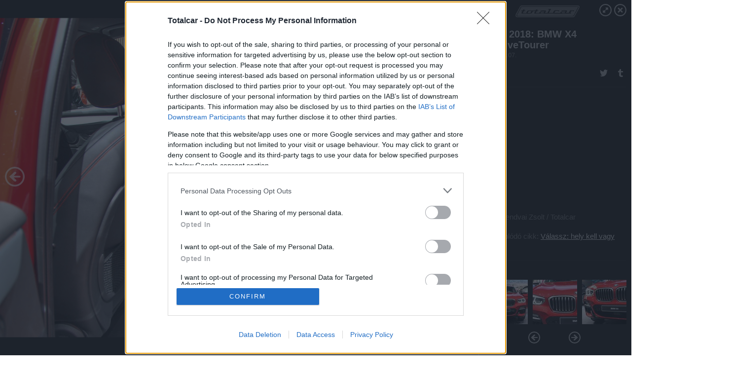

--- FILE ---
content_type: text/html; charset=utf-8
request_url: https://galeria.totalcar.hu/hirek/2018/03/07/genf_2018_bmw_x4_2activetourer/12?openwith=19590465
body_size: 191119
content:
<!DOCTYPE html>
<html lang="hu-hu" itemscope itemtype="http://schema.org/ImageGallery">
<head>
    <title>Totalcar &ndash; Genf 2018: BMW X4 2ActiveTourer &ndash; Galéria</title>
    <meta charset="utf-8" />
    <meta name="viewport" content="width=device-width, initial-scale=1, maximum-scale=1, user-scalable=0" />
    <meta name="apple-mobile-web-app-status-bar-style" content="black-translucent" />
    <meta http-equiv="Content-type" content="text/html; charset=utf-8" />
    <meta http-equiv="imagetoolbar" content="no" />
    <meta name="MSSmartTagsPreventParsing" content="true" />
    <meta name="ROBOTS" content="ALL" />
    <meta name="Copyright" content="http://index.hu/copyright/" />
    <meta http-equiv="expires" content="Mon, 22 Jul 2002 11:12:01 GMT" />
    <meta name="description" content="Genf 2018: BMW X4 2ActiveTourer" />
    <meta name="keywords" content="2activetourer, bmw, genf_2018, x4" />
        <meta property="og:type" content="article" />
    <meta property="og:title" content="Totalcar &ndash; Genf 2018: BMW X4 2ActiveTourer &ndash; Galéria" />
    <meta property="og:description" content="" />
    <meta property="og:site_name" content="Totalcar" />
    <meta property="og:url" content="https://galeria.totalcar.hu/hirek/2018/03/07/genf_2018_bmw_x4_2activetourer/" />
    <meta itemprop="name" content="Totalcar &amp;ndash; Genf 2018: BMW X4 2ActiveTourer &amp;ndash; Galéria" />
    <meta itemprop="description" content="" />
    <meta itemprop="image" content="https://galeria.cdn.totalcar.hu/hirek/2018/03/07/genf_2018_bmw_x4_2activetourer/19590435_ce8dcf9c94c9f89e51b42fc4c70e6abb_xs.jpg" />
                    <meta property="og:image" content="https://galeria.cdn.totalcar.hu/hirek/2018/03/07/genf_2018_bmw_x4_2activetourer/19590413_d066e14ce4c4f75353b773c9c5fef364_x.jpg" />
                                <meta property="og:image" content="https://galeria.cdn.totalcar.hu/hirek/2018/03/07/genf_2018_bmw_x4_2activetourer/19590415_89e111cd8e49197065ef1f93760e31f4_x.jpg" />
                                <meta property="og:image" content="https://galeria.cdn.totalcar.hu/hirek/2018/03/07/genf_2018_bmw_x4_2activetourer/19590417_4c4d34207ab68814415465d504b203e2_x.jpg" />
                                <meta property="og:image" content="https://galeria.cdn.totalcar.hu/hirek/2018/03/07/genf_2018_bmw_x4_2activetourer/19590419_490123c796b322034029fe7dec6bfa12_x.jpg" />
                                <meta property="og:image" content="https://galeria.cdn.totalcar.hu/hirek/2018/03/07/genf_2018_bmw_x4_2activetourer/19590421_7e09cb1aaf7f20c385a4ccfc47308377_x.jpg" />
                                <meta property="og:image" content="https://galeria.cdn.totalcar.hu/hirek/2018/03/07/genf_2018_bmw_x4_2activetourer/19590423_81fd9f4350017eddf033be50befa6173_x.jpg" />
                                <meta property="og:image" content="https://galeria.cdn.totalcar.hu/hirek/2018/03/07/genf_2018_bmw_x4_2activetourer/19590425_f512e1852eea4d9e8899e84593406b5c_x.jpg" />
                                <meta property="og:image" content="https://galeria.cdn.totalcar.hu/hirek/2018/03/07/genf_2018_bmw_x4_2activetourer/19590427_c28813ba80bf1de1d2b4d2c753b205d7_x.jpg" />
                                <meta property="og:image" content="https://galeria.cdn.totalcar.hu/hirek/2018/03/07/genf_2018_bmw_x4_2activetourer/19590429_dd6feb6a701facbb4bfe214db512597a_x.jpg" />
                                <meta property="og:image" content="https://galeria.cdn.totalcar.hu/hirek/2018/03/07/genf_2018_bmw_x4_2activetourer/19590431_09265226703da27f5ebfb0b6973b5d49_x.jpg" />
                                <meta property="og:image" content="https://galeria.cdn.totalcar.hu/hirek/2018/03/07/genf_2018_bmw_x4_2activetourer/19590433_d63c71d356b04f046ead621d544ccfa0_x.jpg" />
                                <meta property="og:image" content="https://galeria.cdn.totalcar.hu/hirek/2018/03/07/genf_2018_bmw_x4_2activetourer/19590435_ce8dcf9c94c9f89e51b42fc4c70e6abb_x.jpg" />
                                <meta property="og:image" content="https://galeria.cdn.totalcar.hu/hirek/2018/03/07/genf_2018_bmw_x4_2activetourer/19590437_e0b10cfe38bc98494f4fb503001138da_x.jpg" />
                                <meta property="og:image" content="https://galeria.cdn.totalcar.hu/hirek/2018/03/07/genf_2018_bmw_x4_2activetourer/19590439_67c1683bb32e1851d10bd4e05aad3c79_x.jpg" />
                                <meta property="og:image" content="https://galeria.cdn.totalcar.hu/hirek/2018/03/07/genf_2018_bmw_x4_2activetourer/19590441_cd5e8cb5921cad3c2b3e9d85b4547d32_x.jpg" />
                    <link rel="stylesheet" type="text/css" href="https://index.hu/assets/static/indexnew_css/public/galeria.css?v=20210915" />
    <style type="text/css">
        body, body.glr_open {
            overflow: hidden;
            padding-left: 100%;
            padding-top: 100%;
        }
    </style>
    <link rel="alternate" type="application/rss+xml" title="Genf 2018: BMW X4 2ActiveTourer - galéria" href="?rss=1" />
    <script type="text/javascript">
        var IndexStatConfig = {
            has_ident_by_default: false,
            device: 'desktop'
        };
    </script>
    <script type="text/javascript" src="https://index.hu/ident/getheader?noecho"></script>
    <script type="text/javascript" src="https://indexstat.index.hu/stat.js?d=date20150806"></script>
    <script>
        /* <![CDATA[ */
        if ('__proto__' in {}) {
            document.write( '<script src="https://index.hu/assets/js/zepto.js"><\/script>' );
        } else {
            document.write( '<script src="https://index.hu/assets/js/jquery.js"><\/script>' );
        }
        /* ]]> */
    </script>

    <script src="https://index.hu/assets/js/swiper.min.js"></script>
    <!-- script src="https://index.hu/assets/js/common.js"></script -->

<!-- InMobi Choice. Consent Manager Tag v3.0 (for TCF 2.2) -->
<script type="text/javascript" async=true>
(function() {
  var host = 'totalcar.hu';
  var element = document.createElement('script');
  var firstScript = document.getElementsByTagName('script')[0];
  var url = 'https://cmp.inmobi.com'
    .concat('/choice/', '4z9XXyvnuPTjK', '/', host, '/choice.js?tag_version=V3');
  var uspTries = 0;
  var uspTriesLimit = 3;
  element.async = true;
  element.type = 'text/javascript';
  element.src = url;

  firstScript.parentNode.insertBefore(element, firstScript);

  function makeStub() {
    var TCF_LOCATOR_NAME = '__tcfapiLocator';
    var queue = [];
    var win = window;
    var cmpFrame;

    function addFrame() {
      var doc = win.document;
      var otherCMP = !!(win.frames[TCF_LOCATOR_NAME]);

      if (!otherCMP) {
        if (doc.body) {
          var iframe = doc.createElement('iframe');

          iframe.style.cssText = 'display:none';
          iframe.name = TCF_LOCATOR_NAME;
          doc.body.appendChild(iframe);
        } else {
          setTimeout(addFrame, 5);
        }
      }
      return !otherCMP;
    }

    function tcfAPIHandler() {
      var gdprApplies;
      var args = arguments;

      if (!args.length) {
        return queue;
      } else if (args[0] === 'setGdprApplies') {
        if (
          args.length > 3 &&
          args[2] === 2 &&
          typeof args[3] === 'boolean'
        ) {
          gdprApplies = args[3];
          if (typeof args[2] === 'function') {
            args[2]('set', true);
          }
        }
      } else if (args[0] === 'ping') {
        var retr = {
          gdprApplies: gdprApplies,
          cmpLoaded: false,
          cmpStatus: 'stub'
        };

        if (typeof args[2] === 'function') {
          args[2](retr);
        }
      } else {
        if(args[0] === 'init' && typeof args[3] === 'object') {
          args[3] = Object.assign(args[3], { tag_version: 'V3' });
        }
        queue.push(args);
      }
    }

    function postMessageEventHandler(event) {
      var msgIsString = typeof event.data === 'string';
      var json = {};

      try {
        if (msgIsString) {
          json = JSON.parse(event.data);
        } else {
          json = event.data;
        }
      } catch (ignore) {}

      var payload = json.__tcfapiCall;

      if (payload) {
        window.__tcfapi(
          payload.command,
          payload.version,
          function(retValue, success) {
            var returnMsg = {
              __tcfapiReturn: {
                returnValue: retValue,
                success: success,
                callId: payload.callId
              }
            };
            if (msgIsString) {
              returnMsg = JSON.stringify(returnMsg);
            }
            if (event && event.source && event.source.postMessage) {
              event.source.postMessage(returnMsg, '*');
            }
          },
          payload.parameter
        );
      }
    }

    while (win) {
      try {
        if (win.frames[TCF_LOCATOR_NAME]) {
          cmpFrame = win;
          break;
        }
      } catch (ignore) {}

      if (win === window.top) {
        break;
      }
      win = win.parent;
    }
    if (!cmpFrame) {
      addFrame();
      win.__tcfapi = tcfAPIHandler;
      win.addEventListener('message', postMessageEventHandler, false);
    }
  };

  makeStub();

  var uspStubFunction = function() {
    var arg = arguments;
    if (typeof window.__uspapi !== uspStubFunction) {
      setTimeout(function() {
        if (typeof window.__uspapi !== 'undefined') {
          window.__uspapi.apply(window.__uspapi, arg);
        }
      }, 500);
    }
  };

  var checkIfUspIsReady = function() {
    uspTries++;
    if (window.__uspapi === uspStubFunction && uspTries < uspTriesLimit) {
      console.warn('USP is not accessible');
    } else {
      clearInterval(uspInterval);
    }
  };

  if (typeof window.__uspapi === 'undefined') {
    window.__uspapi = uspStubFunction;
    var uspInterval = setInterval(checkIfUspIsReady, 6000);
  }
})();
</script>
<!-- End InMobi Choice. Consent Manager Tag v3.0 (for TCF 2.2) -->
    <script>
        /* <![CDATA[ */
        // gemius:
            var pp_gemius_identifier = pp_gemius_original_identifier = new String('.RpK5mcBa9CU6UVPXt.QbbbuXfykwHuWu3VHbnTMrT..M7');
            var pp_gemius_use_cmp = true;
            var pp_gemius_cmp_timeout = Infinity;
        function gemius_pending(i) { window[i] = window[i] || function() {var x = window[i+'_pdata'] = window[i+'_pdata'] || []; x[x.length]=arguments;};};
        gemius_pending('gemius_hit'); gemius_pending('gemius_event');
        gemius_pending('pp_gemius_hit'); gemius_pending('pp_gemius_event');
        (function(d,t) {try {
            var gt=d.createElement(t),s=d.getElementsByTagName(t)[0],l='http'+((location.protocol=='https:')?'s':'');
            gt.setAttribute('async','async');
            gt.setAttribute('defer','defer');
            gt.src=l+'://gahu.hit.gemius.pl/xgemius.js';
            s.parentNode.insertBefore(gt,s);}
        catch (e) {}})(document,'script');
        // crel:
        (function(c,d){"object"===typeof exports?module.exports=d():"function"===typeof define&&define.amd?define(d):c.crel=d()})(this,function(){function c(){var a=window.document,g=arguments,b=a.createElement(g[0]),h,e=g[1],f=2,l=g.length,m=c.attrMap;if(1===l)return b;if("object"!==typeof e||d(e))--f,e=null;if(1===l-f&&"string"===typeof g[f]&&void 0!==b.textContent)b.textContent=g[f];else for(;f<l;++f)h=g[f],null!=h&&(d(h)||(h=a.createTextNode(h)),b.appendChild(h));for(var k in e)m[k]?(a=c.attrMap[k],"function"===typeof a?a(b,e[k]):b.setAttribute(a,e[k])):b.setAttribute(k,e[k]);return b}var d="object"===typeof Node?function(a){return a instanceof Node}:function(a){return a&&"object"===typeof a&&"number"===typeof a.nodeType&&"string"===typeof a.nodeName};c.attrMap={};c.isNode=d;return c});
        if( typeof __passportHeader_config !== 'object' ) {
            __passportHeader_config = {
                loggedIn: false
            };
        }
        (function($){

            // webaudit meropixel
            window.webaudit = function( ucm, uct, where, name, auditid ) {
                var img = crel( 'img', {
                    'alt': '',
                    'class': 'pixel median',
                    'src': 'https://audit.median.hu/cgi-bin/track.cgi?uc=' + ucm + '&dc=' + ( where == 'top' ? 1 : 2 ) + '&ui=' + same
                } );
                if( auditid != undefined ) {
                    img.id = auditid;
                }
                $( 'img.pixel.median' ).remove();
                $( 'body' ).append( img );
                if( !uct ) {
                    return;
                }
                var params = [];
                params.push( 'uc=' + uct );
                params.push( 'sd=' + screen.width + 'x' + screen.height );
                if( screen.colorDepth != 'undefined' ) {
                    params.push( 'cd=' + screen.colorDepth );
                }
                var referrer = encodeURIComponent ? encodeURIComponent( document.referrer ) : escape( document.referrer );
                if( referrer != '' ) {
                    params.push( 'rp=' + referrer );
                }
                params.push( 'ui=' + same );
                img = crel( 'img', {
                    'alt': '',
                    'class': 'pixel internal',
                    'src': 'https://pixel.' + document.domain + '/12g?' + params.join( '&' )
                } );
                $( 'img.pixel.internal' ).remove();
                $( 'body' ).append( img );
            }
            window.Common = (function($) {
                var flags = {};
		var pcount = 0;
                return {
                    url: '',
                    set_flag: function( name, value ) {
                        flags[ name ] = value;
                    },
                    get_flag: function( name ) {
                        if( typeof flags[ name ] == 'undefined' ) {
                            return false;
                        }
                        return flags[ name ];
                    },
                    gallery_audit: {
                        bindings: function() {
                            Common.universal_analytics = typeof ga === 'function';
                            $( document ).on( 'glr_open', function( e, data ) {
                                if( Common.ga_secondary ) {
                                }
                                Common.refresh_enabled = false;
                            } ).on( 'glr_close', function() {
                                Common.refresh_enabled = true;
                            } ).on( 'glr_pageview', function( e, data ) {
				pcount++;
                                if( Common.gallery_audit.setlayout ) {
                                    var layout = ( Common.gallery_audit.widescreen ? 'wide' : 'normal' ) + ( Common.gallery_audit.fullscreen ? '_fullscreen' : '' );
                                    if( Common.ga_secondary ) {
                                    }
                                }
                                var current = ( new Date() ).getTime();
                                var gal_url;
                                if( Common.gallery_audit.parse_gal_url ) {
                                    gal_url = data.url.split( '/' );
                                    gal_url = '/' + data.folder + '/galeria/' + gal_url.slice( -5 ).join( '/' );
                                } else {
                                    gal_url = data.url.split(/\.hu|\.com/, 2).pop();
                                }
                                if( Common.ga_secondary ) {
                                }
                                if( typeof pp_gemius_original_identifier  !== 'undefined' && typeof pp_gemius_original_identifier  !== 'undefined' && pcount > 1  ) {
                                    pp_gemius_hit(pp_gemius_original_identifier );
                                }
                                if( typeof data.content_id !== 'undefined' && data.content_id ) {
                                    var cid = Common.content_id;
                                    Common.content_id = data.content_id;
                                    if( typeof IndexStatHandler != 'undefined' ) {
                                        IndexStatHandler.push( [ { id: data.content_id, type: 1 } ], null );
                                    }
                                    Common.content_id = cid;
                                }
                                Common.gallery_audit.last_pageview = current;
                            } ).on( 'glr_resize', function( e, data ) {
                                Common.gallery_audit.fullscreen = data.fullscreen;
                                Common.gallery_audit.widescreen = data.widescreen;
                            } );
                        },
                        setlayout: true,
                        fullscreen: false,
                        last_pageview: null,
                        parse_gal_url: true,
                        prefix: 'gallery_',
                        suffix: '_galeria',
                        widescreen: null
                    },
                    transition: {
                        speed: {
                            fast: 175,
                            medium: 350,
                            normal: 200,
                            slow: 700
                        },
                        detect: function() {
                            var b = document.body || document.documentElement,
                                s = b.style,
                                p = 'transition';
                            if(typeof s[ p ] == 'string') {
                                return true;
                            }
                            v = [ 'Moz', 'Webkit', 'Khtml', 'O', 'ms' ],
                                p = p.charAt( 0 ).toUpperCase() + p.substr( 1 );
                            for( var i = 0; i < v.length; i++ ) {
                                if(typeof s[ v[ i ] + p ] == 'string') {
                                    return true;
                                }
                            }
                            for( var i in Common.transition.speed ) {
                                Common.transition.speed[ i ] = 0;
                            }
                            return false;
                        }
                    }
                }
            })($);
        })(window.jQuery||window.Zepto);
        /* ]]> */
    </script>
</head>
<body>
<header>
    <h1>Genf 2018: BMW X4 2ActiveTourer</h1>
    <span class="date">2018.03.07.</span>
    <h3><a href="https://index.hu/">Totalcar</a></h3>
            <a href="http://totalcar.hu/magazin/hirek/2018/03/09/valassz_hely_kell_vagy_stilus/" target="_blank">Kapcsolódó cikkünk": Válassz: hely kell vagy stílus?"</a>
        </header>
<aside id="thumbnails">
            <a href="https://galeria.totalcar.hu/hirek/2018/03/07/genf_2018_bmw_x4_2activetourer/?openwith=19590465" rel="1"><img src="https://galeria.cdn.totalcar.hu/hirek/2018/03/07/genf_2018_bmw_x4_2activetourer/19590413_d066e14ce4c4f75353b773c9c5fef364_xs.jpg" alt="" /></a>
                <a href="https://galeria.totalcar.hu/hirek/2018/03/07/genf_2018_bmw_x4_2activetourer/2?openwith=19590465" rel="2"><img src="https://galeria.cdn.totalcar.hu/hirek/2018/03/07/genf_2018_bmw_x4_2activetourer/19590415_89e111cd8e49197065ef1f93760e31f4_xs.jpg" alt="" /></a>
                <a href="https://galeria.totalcar.hu/hirek/2018/03/07/genf_2018_bmw_x4_2activetourer/3?openwith=19590465" rel="3"><img src="https://galeria.cdn.totalcar.hu/hirek/2018/03/07/genf_2018_bmw_x4_2activetourer/19590417_4c4d34207ab68814415465d504b203e2_xs.jpg" alt="" /></a>
                <a href="https://galeria.totalcar.hu/hirek/2018/03/07/genf_2018_bmw_x4_2activetourer/4?openwith=19590465" rel="4"><img src="https://galeria.cdn.totalcar.hu/hirek/2018/03/07/genf_2018_bmw_x4_2activetourer/19590419_490123c796b322034029fe7dec6bfa12_xs.jpg" alt="" /></a>
                <a href="https://galeria.totalcar.hu/hirek/2018/03/07/genf_2018_bmw_x4_2activetourer/5?openwith=19590465" rel="5"><img src="https://galeria.cdn.totalcar.hu/hirek/2018/03/07/genf_2018_bmw_x4_2activetourer/19590421_7e09cb1aaf7f20c385a4ccfc47308377_xs.jpg" alt="" /></a>
                <a href="https://galeria.totalcar.hu/hirek/2018/03/07/genf_2018_bmw_x4_2activetourer/6?openwith=19590465" rel="6"><img src="https://galeria.cdn.totalcar.hu/hirek/2018/03/07/genf_2018_bmw_x4_2activetourer/19590423_81fd9f4350017eddf033be50befa6173_xs.jpg" alt="" /></a>
                <a href="https://galeria.totalcar.hu/hirek/2018/03/07/genf_2018_bmw_x4_2activetourer/7?openwith=19590465" rel="7"><img src="https://galeria.cdn.totalcar.hu/hirek/2018/03/07/genf_2018_bmw_x4_2activetourer/19590425_f512e1852eea4d9e8899e84593406b5c_xs.jpg" alt="" /></a>
                <a href="https://galeria.totalcar.hu/hirek/2018/03/07/genf_2018_bmw_x4_2activetourer/8?openwith=19590465" rel="8"><img src="https://galeria.cdn.totalcar.hu/hirek/2018/03/07/genf_2018_bmw_x4_2activetourer/19590427_c28813ba80bf1de1d2b4d2c753b205d7_xs.jpg" alt="" /></a>
                <a href="https://galeria.totalcar.hu/hirek/2018/03/07/genf_2018_bmw_x4_2activetourer/9?openwith=19590465" rel="9"><img src="https://galeria.cdn.totalcar.hu/hirek/2018/03/07/genf_2018_bmw_x4_2activetourer/19590429_dd6feb6a701facbb4bfe214db512597a_xs.jpg" alt="" /></a>
                <a href="https://galeria.totalcar.hu/hirek/2018/03/07/genf_2018_bmw_x4_2activetourer/10?openwith=19590465" rel="10"><img src="https://galeria.cdn.totalcar.hu/hirek/2018/03/07/genf_2018_bmw_x4_2activetourer/19590431_09265226703da27f5ebfb0b6973b5d49_xs.jpg" alt="" /></a>
                <a href="https://galeria.totalcar.hu/hirek/2018/03/07/genf_2018_bmw_x4_2activetourer/11?openwith=19590465" rel="11"><img src="https://galeria.cdn.totalcar.hu/hirek/2018/03/07/genf_2018_bmw_x4_2activetourer/19590433_d63c71d356b04f046ead621d544ccfa0_xs.jpg" alt="" /></a>
                <a href="https://galeria.totalcar.hu/hirek/2018/03/07/genf_2018_bmw_x4_2activetourer/12?openwith=19590465" rel="12"><img src="https://galeria.cdn.totalcar.hu/hirek/2018/03/07/genf_2018_bmw_x4_2activetourer/19590435_ce8dcf9c94c9f89e51b42fc4c70e6abb_xs.jpg" alt="" /></a>
                <a href="https://galeria.totalcar.hu/hirek/2018/03/07/genf_2018_bmw_x4_2activetourer/13?openwith=19590465" rel="13"><img src="https://galeria.cdn.totalcar.hu/hirek/2018/03/07/genf_2018_bmw_x4_2activetourer/19590437_e0b10cfe38bc98494f4fb503001138da_xs.jpg" alt="" /></a>
                <a href="https://galeria.totalcar.hu/hirek/2018/03/07/genf_2018_bmw_x4_2activetourer/14?openwith=19590465" rel="14"><img src="https://galeria.cdn.totalcar.hu/hirek/2018/03/07/genf_2018_bmw_x4_2activetourer/19590439_67c1683bb32e1851d10bd4e05aad3c79_xs.jpg" alt="" /></a>
                <a href="https://galeria.totalcar.hu/hirek/2018/03/07/genf_2018_bmw_x4_2activetourer/15?openwith=19590465" rel="15"><img src="https://galeria.cdn.totalcar.hu/hirek/2018/03/07/genf_2018_bmw_x4_2activetourer/19590441_cd5e8cb5921cad3c2b3e9d85b4547d32_xs.jpg" alt="" /></a>
                <a href="https://galeria.totalcar.hu/hirek/2018/03/07/genf_2018_bmw_x4_2activetourer/16?openwith=19590465" rel="16"><img src="https://galeria.cdn.totalcar.hu/hirek/2018/03/07/genf_2018_bmw_x4_2activetourer/19590443_984022ae7480dda360f4dc5f3791134e_xs.jpg" alt="" /></a>
                <a href="https://galeria.totalcar.hu/hirek/2018/03/07/genf_2018_bmw_x4_2activetourer/17?openwith=19590465" rel="17"><img src="https://galeria.cdn.totalcar.hu/hirek/2018/03/07/genf_2018_bmw_x4_2activetourer/19590445_27d9a90332e33f41dc28dbc9faaca9cd_xs.jpg" alt="" /></a>
                <a href="https://galeria.totalcar.hu/hirek/2018/03/07/genf_2018_bmw_x4_2activetourer/18?openwith=19590465" rel="18"><img src="https://galeria.cdn.totalcar.hu/hirek/2018/03/07/genf_2018_bmw_x4_2activetourer/19590447_a2f963ffd2c7606abea4c8b5a578178a_xs.jpg" alt="" /></a>
                <a href="https://galeria.totalcar.hu/hirek/2018/03/07/genf_2018_bmw_x4_2activetourer/19?openwith=19590465" rel="19"><img src="https://galeria.cdn.totalcar.hu/hirek/2018/03/07/genf_2018_bmw_x4_2activetourer/19590449_0ac96aa5cab40a75cc27fa1f2f0ca6cb_xs.jpg" alt="" /></a>
                <a href="https://galeria.totalcar.hu/hirek/2018/03/07/genf_2018_bmw_x4_2activetourer/20?openwith=19590465" rel="20"><img src="https://galeria.cdn.totalcar.hu/hirek/2018/03/07/genf_2018_bmw_x4_2activetourer/19590451_e9af7ba7ec7051c924e9cb2630a0d485_xs.jpg" alt="" /></a>
                <a href="https://galeria.totalcar.hu/hirek/2018/03/07/genf_2018_bmw_x4_2activetourer/21?openwith=19590465" rel="21"><img src="https://galeria.cdn.totalcar.hu/hirek/2018/03/07/genf_2018_bmw_x4_2activetourer/19590453_a2ea53ca73cf1eaa7136eef5eaa8c95f_xs.jpg" alt="" /></a>
                <a href="https://galeria.totalcar.hu/hirek/2018/03/07/genf_2018_bmw_x4_2activetourer/22?openwith=19590465" rel="22"><img src="https://galeria.cdn.totalcar.hu/hirek/2018/03/07/genf_2018_bmw_x4_2activetourer/19590455_c256494d1e2c22347bf8a03c06a370a9_xs.jpg" alt="" /></a>
                <a href="https://galeria.totalcar.hu/hirek/2018/03/07/genf_2018_bmw_x4_2activetourer/23?openwith=19590465" rel="23"><img src="https://galeria.cdn.totalcar.hu/hirek/2018/03/07/genf_2018_bmw_x4_2activetourer/19590457_8c8f64f1c24c21deaa04520cc3bc229d_xs.jpg" alt="" /></a>
                <a href="https://galeria.totalcar.hu/hirek/2018/03/07/genf_2018_bmw_x4_2activetourer/24?openwith=19590465" rel="24"><img src="https://galeria.cdn.totalcar.hu/hirek/2018/03/07/genf_2018_bmw_x4_2activetourer/19590459_782f587ead655d6dc640c163594ed352_xs.jpg" alt="" /></a>
                <a href="https://galeria.totalcar.hu/hirek/2018/03/07/genf_2018_bmw_x4_2activetourer/25?openwith=19590465" rel="25"><img src="https://galeria.cdn.totalcar.hu/hirek/2018/03/07/genf_2018_bmw_x4_2activetourer/19590461_27e410f80d52dcb8fd729bc820296c70_xs.jpg" alt="" /></a>
                <a href="https://galeria.totalcar.hu/hirek/2018/03/07/genf_2018_bmw_x4_2activetourer/26?openwith=19590465" rel="26"><img src="https://galeria.cdn.totalcar.hu/hirek/2018/03/07/genf_2018_bmw_x4_2activetourer/19590463_4bc9ed4ef9cc8ae22489517fef956bd0_xs.jpg" alt="" /></a>
                <a href="https://galeria.totalcar.hu/hirek/2018/03/07/genf_2018_bmw_x4_2activetourer/ajanlo?openwith=19590465" rel="ajanlo"></a>
                <a href="https://galeria.totalcar.hu/hirek/2018/03/07/genf_2018_bmw_x4_2activetourer/27?openwith=19590465" rel="27"><img src="https://galeria.cdn.totalcar.hu/hirek/2018/03/07/genf_2018_bmw_x4_2activetourer/19590465_42c75d2b2cc57a0cd87604bfaebd9b17_xs.jpg" alt="" /></a>
        </aside>
    <p>Fotó:&nbsp;Lendvai Zsolt / Totalcar</p>
            <section>
            <img id="bigimg" src="https://galeria.cdn.totalcar.hu/hirek/2018/03/07/genf_2018_bmw_x4_2activetourer/19590435_ce8dcf9c94c9f89e51b42fc4c70e6abb_y.jpg" alt="" title="" style="display:none" />
        </section>
                    <img id="bigimg" src="https://galeria.cdn.totalcar.hu/hirek/2018/03/07/genf_2018_bmw_x4_2activetourer/19590435_ce8dcf9c94c9f89e51b42fc4c70e6abb_fb.jpg" alt="" title="" style="display:none" />
            <div id="fb-root"></div>
<!--analytics-->
<!--analytics4-->
<script async src="https://www.googletagmanager.com/gtag/js?id=G-6GWDFHLRZ7"></script>
<script>
    window.dataLayer = window.dataLayer || [];
    function gtag(){dataLayer.push(arguments);}
    gtag('js', new Date());
    gtag('config', 'G-6GWDFHLRZ7');
    gtag('set', 'content_group', '/');
    gtag('set', 'rovat', '');
</script>

    <script type="text/javascript" src="//indexhu.adocean.pl/files/js/ado.js"></script>
    <script type="text/javascript">
        /* (c)AdOcean 2003-2020 */
        if(typeof ado!=="object"){ado={};ado.config=ado.preview=ado.placement=ado.master=ado.slave=function(){};}
        ado.config({mode: "new", xml: false, consent: true, characterEncoding: true});
        ado.preview({enabled: true});
    </script>
    <script src="https://index.hu/assets/js/iap/v2/iap-loader.js"></script>
    <script src="https://index.hu/assets/js/gallery2.js"></script>
    <script type="text/javascript">
        if ( window.AdLoader ) {
            window.iap_zones = [];
            var GoaLoader = new AdLoader({"engine":"AdOcean"});
        }
    </script>

<script>
    // <![CDATA[
    // (function(d, s, id) {
    //   var js, fjs = d.getElementsByTagName(s)[0];
    //   if (d.getElementById(id)) {return;}
    //   js = d.createElement(s); js.id = id;
    //   js.src = "//connect.facebook.net/hu_HU/sdk.js#version=v2.0&xfbml=1";
    //   fjs.parentNode.insertBefore(js, fjs);
    // }(document, 'script', 'facebook-jssdk'));

    var same = Math.round( Math.random() * 10000000 );
    Common.folder_id = 951;
    Common.content_id = 4400467;
    Common.webaudit_ucm = '11093296643286';
    Common.webaudit_title = 'Totalcar &ndash; Genf 2018: BMW X4 2ActiveTourer &ndash; Galéria';
    Common.gallery_url = 'https://galeria.totalcar.hu/hirek/2018/03/07/genf_2018_bmw_x4_2activetourer/';
    Common.gemius_code = '.RpK5mcBa9CU6UVPXt.QbbbuXfykwHuWu3VHbnTMrT..M7';
    // valamiert a $( window ).on( 'load' ) nem mukodik zeptoban IE-ben
    window.onload = function() {
                Common.transition.detect();
        Common.gallery_audit.bindings();
        Gallery.siteDict = {
            divany: 'Dívány',
            fidelio: 'Fidelio',
            inforadio: 'Inforádió',
            index: 'Index',
            sportgeza: 'Sport Géza',
            totalcarmagazine: 'Totalcar Magazine',
            tcmagazine: 'Totalcar Magazine',
            totalcar: 'Totalcar',
            totalbike: 'Totalbike',
            travelo: 'Travelo',
            velvet: 'Velvet',
	    mediafuture : 'MediaFuture',
	    welovebudapest : 'We Love Budapest',
	    welovebalaton : 'We Love Balaton'
        };
        Gallery.__init( {
            age_confirmed_event: 'korhatarremoved',
            style_prefix: 'glr_',
            layered: false,
            parse_advert: true,
            parse_rewrite_url: true,
            parse_title: function gallery_parse_title( gal, picture ) {
                return Gallery.siteDict[ gal.site ] +
                    ' &ndash; ' + gal.title + ' &ndash; ' + Gallery.dict.gallery /* +
                       ( typeof picture !== 'undefined' && picture.no ? ' &ndash; ' + picture.no : '' ) */;
            },
            transition_speed: Common.transition.speed
        } );

        Gallery.open( 'https://galeria.totalcar.hu/hirek/2018/03/07/genf_2018_bmw_x4_2activetourer/', {
                bottom: '0',
                left: '0',
                opacity: '1',
                right: '0',
                top: '0'
            }, {"id":361915,"url":"https:\/\/galeria.totalcar.hu\/hirek\/2018\/03\/07\/genf_2018_bmw_x4_2activetourer\/","title":"Genf 2018: BMW X4 2ActiveTourer","site":"totalcar","siteName":"Totalcar","site_url":"https:\/\/index.hu","sizeKeys":["y","x","t","q","m","bpc","j","g","i","h","fb","b","xs"],"folder_id":951,"content_id":4400467,"manisfolder":"hirek","path":"hirek\/2018\/03\/07\/genf_2018_bmw_x4_2activetourer","sizes":{"y":1800,"x":1300,"t":1200,"q":1120,"m":1000,"bpc":976,"j":840,"g":700,"i":640,"h":420,"fb":400,"b":200,"xs":90},"recommend":true,"date":"2018. 03. 07.","cyclepaging":true,"pictures":[{"id":"19590413","text":null,"tag":"2activetourer bmw genf_2018 x4","korhatar":0,"korhatar_warning_text":null,"info":"Lendvai Zsolt\u00a0\/\u00a0Totalcar","originalWidth":"1920","originalHeight":"1280","rate":1.5,"sizes":[{"key":"y","width":1800,"height":1200,"filesize":926606,"url":"https:\/\/galeria.cdn.totalcar.hu\/hirek\/2018\/03\/07\/genf_2018_bmw_x4_2activetourer\/19590413_d066e14ce4c4f75353b773c9c5fef364_y.jpg"},{"key":"x","width":1300,"height":867,"filesize":546005,"url":"https:\/\/galeria.cdn.totalcar.hu\/hirek\/2018\/03\/07\/genf_2018_bmw_x4_2activetourer\/19590413_d066e14ce4c4f75353b773c9c5fef364_x.jpg"},{"key":"t","width":1200,"height":800,"filesize":472968,"url":"https:\/\/galeria.cdn.totalcar.hu\/hirek\/2018\/03\/07\/genf_2018_bmw_x4_2activetourer\/19590413_d066e14ce4c4f75353b773c9c5fef364_t.jpg"},{"key":"q","width":1120,"height":747,"filesize":423556,"url":"https:\/\/galeria.cdn.totalcar.hu\/hirek\/2018\/03\/07\/genf_2018_bmw_x4_2activetourer\/19590413_d066e14ce4c4f75353b773c9c5fef364_q.jpg"},{"key":"m","width":1000,"height":667,"filesize":353566,"url":"https:\/\/galeria.cdn.totalcar.hu\/hirek\/2018\/03\/07\/genf_2018_bmw_x4_2activetourer\/19590413_d066e14ce4c4f75353b773c9c5fef364_m.jpg"},{"key":"bpc","width":976,"height":651,"filesize":337674,"url":"https:\/\/galeria.cdn.totalcar.hu\/hirek\/2018\/03\/07\/genf_2018_bmw_x4_2activetourer\/19590413_d066e14ce4c4f75353b773c9c5fef364_bpc.jpg"},{"key":"j","width":840,"height":560,"filesize":265091,"url":"https:\/\/galeria.cdn.totalcar.hu\/hirek\/2018\/03\/07\/genf_2018_bmw_x4_2activetourer\/19590413_d066e14ce4c4f75353b773c9c5fef364_j.jpg"},{"key":"g","width":700,"height":467,"filesize":198570,"url":"https:\/\/galeria.cdn.totalcar.hu\/hirek\/2018\/03\/07\/genf_2018_bmw_x4_2activetourer\/19590413_d066e14ce4c4f75353b773c9c5fef364_g.jpg"},{"key":"i","width":640,"height":427,"filesize":168553,"url":"https:\/\/galeria.cdn.totalcar.hu\/hirek\/2018\/03\/07\/genf_2018_bmw_x4_2activetourer\/19590413_d066e14ce4c4f75353b773c9c5fef364_i.jpg"},{"key":"h","width":420,"height":280,"filesize":83521,"url":"https:\/\/galeria.cdn.totalcar.hu\/hirek\/2018\/03\/07\/genf_2018_bmw_x4_2activetourer\/19590413_d066e14ce4c4f75353b773c9c5fef364_h.jpg"},{"key":"fb","width":400,"height":267,"filesize":75356,"url":"https:\/\/galeria.cdn.totalcar.hu\/hirek\/2018\/03\/07\/genf_2018_bmw_x4_2activetourer\/19590413_d066e14ce4c4f75353b773c9c5fef364_fb.jpg"},{"key":"b","width":200,"height":133,"filesize":22782,"url":"https:\/\/galeria.cdn.totalcar.hu\/hirek\/2018\/03\/07\/genf_2018_bmw_x4_2activetourer\/19590413_d066e14ce4c4f75353b773c9c5fef364_b.jpg"},{"key":"xs","width":90,"height":90,"filesize":3449,"url":"https:\/\/galeria.cdn.totalcar.hu\/hirek\/2018\/03\/07\/genf_2018_bmw_x4_2activetourer\/19590413_d066e14ce4c4f75353b773c9c5fef364_xs.jpg"}],"availableSizes":[{"key":"y","width":1800,"height":1200,"filesize":926606,"url":"https:\/\/galeria.cdn.totalcar.hu\/hirek\/2018\/03\/07\/genf_2018_bmw_x4_2activetourer\/19590413_d066e14ce4c4f75353b773c9c5fef364_y.jpg"},{"key":"x","width":1300,"height":867,"filesize":546005,"url":"https:\/\/galeria.cdn.totalcar.hu\/hirek\/2018\/03\/07\/genf_2018_bmw_x4_2activetourer\/19590413_d066e14ce4c4f75353b773c9c5fef364_x.jpg"},{"key":"t","width":1200,"height":800,"filesize":472968,"url":"https:\/\/galeria.cdn.totalcar.hu\/hirek\/2018\/03\/07\/genf_2018_bmw_x4_2activetourer\/19590413_d066e14ce4c4f75353b773c9c5fef364_t.jpg"},{"key":"q","width":1120,"height":747,"filesize":423556,"url":"https:\/\/galeria.cdn.totalcar.hu\/hirek\/2018\/03\/07\/genf_2018_bmw_x4_2activetourer\/19590413_d066e14ce4c4f75353b773c9c5fef364_q.jpg"},{"key":"m","width":1000,"height":667,"filesize":353566,"url":"https:\/\/galeria.cdn.totalcar.hu\/hirek\/2018\/03\/07\/genf_2018_bmw_x4_2activetourer\/19590413_d066e14ce4c4f75353b773c9c5fef364_m.jpg"},{"key":"bpc","width":976,"height":651,"filesize":337674,"url":"https:\/\/galeria.cdn.totalcar.hu\/hirek\/2018\/03\/07\/genf_2018_bmw_x4_2activetourer\/19590413_d066e14ce4c4f75353b773c9c5fef364_bpc.jpg"},{"key":"j","width":840,"height":560,"filesize":265091,"url":"https:\/\/galeria.cdn.totalcar.hu\/hirek\/2018\/03\/07\/genf_2018_bmw_x4_2activetourer\/19590413_d066e14ce4c4f75353b773c9c5fef364_j.jpg"},{"key":"g","width":700,"height":467,"filesize":198570,"url":"https:\/\/galeria.cdn.totalcar.hu\/hirek\/2018\/03\/07\/genf_2018_bmw_x4_2activetourer\/19590413_d066e14ce4c4f75353b773c9c5fef364_g.jpg"},{"key":"i","width":640,"height":427,"filesize":168553,"url":"https:\/\/galeria.cdn.totalcar.hu\/hirek\/2018\/03\/07\/genf_2018_bmw_x4_2activetourer\/19590413_d066e14ce4c4f75353b773c9c5fef364_i.jpg"},{"key":"h","width":420,"height":280,"filesize":83521,"url":"https:\/\/galeria.cdn.totalcar.hu\/hirek\/2018\/03\/07\/genf_2018_bmw_x4_2activetourer\/19590413_d066e14ce4c4f75353b773c9c5fef364_h.jpg"},{"key":"fb","width":400,"height":267,"filesize":75356,"url":"https:\/\/galeria.cdn.totalcar.hu\/hirek\/2018\/03\/07\/genf_2018_bmw_x4_2activetourer\/19590413_d066e14ce4c4f75353b773c9c5fef364_fb.jpg"},{"key":"b","width":200,"height":133,"filesize":22782,"url":"https:\/\/galeria.cdn.totalcar.hu\/hirek\/2018\/03\/07\/genf_2018_bmw_x4_2activetourer\/19590413_d066e14ce4c4f75353b773c9c5fef364_b.jpg"},{"key":"xs","width":90,"height":90,"filesize":3449,"url":"https:\/\/galeria.cdn.totalcar.hu\/hirek\/2018\/03\/07\/genf_2018_bmw_x4_2activetourer\/19590413_d066e14ce4c4f75353b773c9c5fef364_xs.jpg"}],"url":"https:\/\/galeria.totalcar.hu\/hirek\/2018\/03\/07\/genf_2018_bmw_x4_2activetourer\/","no":""},{"id":"19590415","text":null,"tag":"2activetourer bmw genf_2018 x4","korhatar":0,"korhatar_warning_text":null,"info":"Lendvai Zsolt\u00a0\/\u00a0Totalcar","originalWidth":"1920","originalHeight":"1280","rate":1.5,"sizes":[{"key":"y","width":1800,"height":1200,"filesize":714183,"url":"https:\/\/galeria.cdn.totalcar.hu\/hirek\/2018\/03\/07\/genf_2018_bmw_x4_2activetourer\/19590415_89e111cd8e49197065ef1f93760e31f4_y.jpg"},{"key":"x","width":1300,"height":867,"filesize":422214,"url":"https:\/\/galeria.cdn.totalcar.hu\/hirek\/2018\/03\/07\/genf_2018_bmw_x4_2activetourer\/19590415_89e111cd8e49197065ef1f93760e31f4_x.jpg"},{"key":"t","width":1200,"height":800,"filesize":367653,"url":"https:\/\/galeria.cdn.totalcar.hu\/hirek\/2018\/03\/07\/genf_2018_bmw_x4_2activetourer\/19590415_89e111cd8e49197065ef1f93760e31f4_t.jpg"},{"key":"q","width":1120,"height":747,"filesize":331621,"url":"https:\/\/galeria.cdn.totalcar.hu\/hirek\/2018\/03\/07\/genf_2018_bmw_x4_2activetourer\/19590415_89e111cd8e49197065ef1f93760e31f4_q.jpg"},{"key":"m","width":1000,"height":667,"filesize":277909,"url":"https:\/\/galeria.cdn.totalcar.hu\/hirek\/2018\/03\/07\/genf_2018_bmw_x4_2activetourer\/19590415_89e111cd8e49197065ef1f93760e31f4_m.jpg"},{"key":"bpc","width":976,"height":651,"filesize":267417,"url":"https:\/\/galeria.cdn.totalcar.hu\/hirek\/2018\/03\/07\/genf_2018_bmw_x4_2activetourer\/19590415_89e111cd8e49197065ef1f93760e31f4_bpc.jpg"},{"key":"j","width":840,"height":560,"filesize":211065,"url":"https:\/\/galeria.cdn.totalcar.hu\/hirek\/2018\/03\/07\/genf_2018_bmw_x4_2activetourer\/19590415_89e111cd8e49197065ef1f93760e31f4_j.jpg"},{"key":"g","width":700,"height":467,"filesize":160295,"url":"https:\/\/galeria.cdn.totalcar.hu\/hirek\/2018\/03\/07\/genf_2018_bmw_x4_2activetourer\/19590415_89e111cd8e49197065ef1f93760e31f4_g.jpg"},{"key":"i","width":640,"height":427,"filesize":137030,"url":"https:\/\/galeria.cdn.totalcar.hu\/hirek\/2018\/03\/07\/genf_2018_bmw_x4_2activetourer\/19590415_89e111cd8e49197065ef1f93760e31f4_i.jpg"},{"key":"h","width":420,"height":280,"filesize":70473,"url":"https:\/\/galeria.cdn.totalcar.hu\/hirek\/2018\/03\/07\/genf_2018_bmw_x4_2activetourer\/19590415_89e111cd8e49197065ef1f93760e31f4_h.jpg"},{"key":"fb","width":400,"height":267,"filesize":64112,"url":"https:\/\/galeria.cdn.totalcar.hu\/hirek\/2018\/03\/07\/genf_2018_bmw_x4_2activetourer\/19590415_89e111cd8e49197065ef1f93760e31f4_fb.jpg"},{"key":"b","width":200,"height":133,"filesize":21115,"url":"https:\/\/galeria.cdn.totalcar.hu\/hirek\/2018\/03\/07\/genf_2018_bmw_x4_2activetourer\/19590415_89e111cd8e49197065ef1f93760e31f4_b.jpg"},{"key":"xs","width":90,"height":90,"filesize":3251,"url":"https:\/\/galeria.cdn.totalcar.hu\/hirek\/2018\/03\/07\/genf_2018_bmw_x4_2activetourer\/19590415_89e111cd8e49197065ef1f93760e31f4_xs.jpg"}],"availableSizes":[{"key":"y","width":1800,"height":1200,"filesize":714183,"url":"https:\/\/galeria.cdn.totalcar.hu\/hirek\/2018\/03\/07\/genf_2018_bmw_x4_2activetourer\/19590415_89e111cd8e49197065ef1f93760e31f4_y.jpg"},{"key":"x","width":1300,"height":867,"filesize":422214,"url":"https:\/\/galeria.cdn.totalcar.hu\/hirek\/2018\/03\/07\/genf_2018_bmw_x4_2activetourer\/19590415_89e111cd8e49197065ef1f93760e31f4_x.jpg"},{"key":"t","width":1200,"height":800,"filesize":367653,"url":"https:\/\/galeria.cdn.totalcar.hu\/hirek\/2018\/03\/07\/genf_2018_bmw_x4_2activetourer\/19590415_89e111cd8e49197065ef1f93760e31f4_t.jpg"},{"key":"q","width":1120,"height":747,"filesize":331621,"url":"https:\/\/galeria.cdn.totalcar.hu\/hirek\/2018\/03\/07\/genf_2018_bmw_x4_2activetourer\/19590415_89e111cd8e49197065ef1f93760e31f4_q.jpg"},{"key":"m","width":1000,"height":667,"filesize":277909,"url":"https:\/\/galeria.cdn.totalcar.hu\/hirek\/2018\/03\/07\/genf_2018_bmw_x4_2activetourer\/19590415_89e111cd8e49197065ef1f93760e31f4_m.jpg"},{"key":"bpc","width":976,"height":651,"filesize":267417,"url":"https:\/\/galeria.cdn.totalcar.hu\/hirek\/2018\/03\/07\/genf_2018_bmw_x4_2activetourer\/19590415_89e111cd8e49197065ef1f93760e31f4_bpc.jpg"},{"key":"j","width":840,"height":560,"filesize":211065,"url":"https:\/\/galeria.cdn.totalcar.hu\/hirek\/2018\/03\/07\/genf_2018_bmw_x4_2activetourer\/19590415_89e111cd8e49197065ef1f93760e31f4_j.jpg"},{"key":"g","width":700,"height":467,"filesize":160295,"url":"https:\/\/galeria.cdn.totalcar.hu\/hirek\/2018\/03\/07\/genf_2018_bmw_x4_2activetourer\/19590415_89e111cd8e49197065ef1f93760e31f4_g.jpg"},{"key":"i","width":640,"height":427,"filesize":137030,"url":"https:\/\/galeria.cdn.totalcar.hu\/hirek\/2018\/03\/07\/genf_2018_bmw_x4_2activetourer\/19590415_89e111cd8e49197065ef1f93760e31f4_i.jpg"},{"key":"h","width":420,"height":280,"filesize":70473,"url":"https:\/\/galeria.cdn.totalcar.hu\/hirek\/2018\/03\/07\/genf_2018_bmw_x4_2activetourer\/19590415_89e111cd8e49197065ef1f93760e31f4_h.jpg"},{"key":"fb","width":400,"height":267,"filesize":64112,"url":"https:\/\/galeria.cdn.totalcar.hu\/hirek\/2018\/03\/07\/genf_2018_bmw_x4_2activetourer\/19590415_89e111cd8e49197065ef1f93760e31f4_fb.jpg"},{"key":"b","width":200,"height":133,"filesize":21115,"url":"https:\/\/galeria.cdn.totalcar.hu\/hirek\/2018\/03\/07\/genf_2018_bmw_x4_2activetourer\/19590415_89e111cd8e49197065ef1f93760e31f4_b.jpg"},{"key":"xs","width":90,"height":90,"filesize":3251,"url":"https:\/\/galeria.cdn.totalcar.hu\/hirek\/2018\/03\/07\/genf_2018_bmw_x4_2activetourer\/19590415_89e111cd8e49197065ef1f93760e31f4_xs.jpg"}],"url":"https:\/\/galeria.totalcar.hu\/hirek\/2018\/03\/07\/genf_2018_bmw_x4_2activetourer\/2","no":2},{"id":"19590417","text":null,"tag":"2activetourer bmw genf_2018 x4","korhatar":0,"korhatar_warning_text":null,"info":"Lendvai Zsolt\u00a0\/\u00a0Totalcar","originalWidth":"1920","originalHeight":"1280","rate":1.5,"sizes":[{"key":"y","width":1800,"height":1200,"filesize":637461,"url":"https:\/\/galeria.cdn.totalcar.hu\/hirek\/2018\/03\/07\/genf_2018_bmw_x4_2activetourer\/19590417_4c4d34207ab68814415465d504b203e2_y.jpg"},{"key":"x","width":1300,"height":867,"filesize":379431,"url":"https:\/\/galeria.cdn.totalcar.hu\/hirek\/2018\/03\/07\/genf_2018_bmw_x4_2activetourer\/19590417_4c4d34207ab68814415465d504b203e2_x.jpg"},{"key":"t","width":1200,"height":800,"filesize":331926,"url":"https:\/\/galeria.cdn.totalcar.hu\/hirek\/2018\/03\/07\/genf_2018_bmw_x4_2activetourer\/19590417_4c4d34207ab68814415465d504b203e2_t.jpg"},{"key":"q","width":1120,"height":747,"filesize":298149,"url":"https:\/\/galeria.cdn.totalcar.hu\/hirek\/2018\/03\/07\/genf_2018_bmw_x4_2activetourer\/19590417_4c4d34207ab68814415465d504b203e2_q.jpg"},{"key":"m","width":1000,"height":667,"filesize":251862,"url":"https:\/\/galeria.cdn.totalcar.hu\/hirek\/2018\/03\/07\/genf_2018_bmw_x4_2activetourer\/19590417_4c4d34207ab68814415465d504b203e2_m.jpg"},{"key":"bpc","width":976,"height":651,"filesize":242105,"url":"https:\/\/galeria.cdn.totalcar.hu\/hirek\/2018\/03\/07\/genf_2018_bmw_x4_2activetourer\/19590417_4c4d34207ab68814415465d504b203e2_bpc.jpg"},{"key":"j","width":840,"height":560,"filesize":191866,"url":"https:\/\/galeria.cdn.totalcar.hu\/hirek\/2018\/03\/07\/genf_2018_bmw_x4_2activetourer\/19590417_4c4d34207ab68814415465d504b203e2_j.jpg"},{"key":"g","width":700,"height":467,"filesize":146113,"url":"https:\/\/galeria.cdn.totalcar.hu\/hirek\/2018\/03\/07\/genf_2018_bmw_x4_2activetourer\/19590417_4c4d34207ab68814415465d504b203e2_g.jpg"},{"key":"i","width":640,"height":427,"filesize":125745,"url":"https:\/\/galeria.cdn.totalcar.hu\/hirek\/2018\/03\/07\/genf_2018_bmw_x4_2activetourer\/19590417_4c4d34207ab68814415465d504b203e2_i.jpg"},{"key":"h","width":420,"height":280,"filesize":65380,"url":"https:\/\/galeria.cdn.totalcar.hu\/hirek\/2018\/03\/07\/genf_2018_bmw_x4_2activetourer\/19590417_4c4d34207ab68814415465d504b203e2_h.jpg"},{"key":"fb","width":400,"height":267,"filesize":59613,"url":"https:\/\/galeria.cdn.totalcar.hu\/hirek\/2018\/03\/07\/genf_2018_bmw_x4_2activetourer\/19590417_4c4d34207ab68814415465d504b203e2_fb.jpg"},{"key":"b","width":200,"height":133,"filesize":19525,"url":"https:\/\/galeria.cdn.totalcar.hu\/hirek\/2018\/03\/07\/genf_2018_bmw_x4_2activetourer\/19590417_4c4d34207ab68814415465d504b203e2_b.jpg"},{"key":"xs","width":90,"height":90,"filesize":3332,"url":"https:\/\/galeria.cdn.totalcar.hu\/hirek\/2018\/03\/07\/genf_2018_bmw_x4_2activetourer\/19590417_4c4d34207ab68814415465d504b203e2_xs.jpg"}],"availableSizes":[{"key":"y","width":1800,"height":1200,"filesize":637461,"url":"https:\/\/galeria.cdn.totalcar.hu\/hirek\/2018\/03\/07\/genf_2018_bmw_x4_2activetourer\/19590417_4c4d34207ab68814415465d504b203e2_y.jpg"},{"key":"x","width":1300,"height":867,"filesize":379431,"url":"https:\/\/galeria.cdn.totalcar.hu\/hirek\/2018\/03\/07\/genf_2018_bmw_x4_2activetourer\/19590417_4c4d34207ab68814415465d504b203e2_x.jpg"},{"key":"t","width":1200,"height":800,"filesize":331926,"url":"https:\/\/galeria.cdn.totalcar.hu\/hirek\/2018\/03\/07\/genf_2018_bmw_x4_2activetourer\/19590417_4c4d34207ab68814415465d504b203e2_t.jpg"},{"key":"q","width":1120,"height":747,"filesize":298149,"url":"https:\/\/galeria.cdn.totalcar.hu\/hirek\/2018\/03\/07\/genf_2018_bmw_x4_2activetourer\/19590417_4c4d34207ab68814415465d504b203e2_q.jpg"},{"key":"m","width":1000,"height":667,"filesize":251862,"url":"https:\/\/galeria.cdn.totalcar.hu\/hirek\/2018\/03\/07\/genf_2018_bmw_x4_2activetourer\/19590417_4c4d34207ab68814415465d504b203e2_m.jpg"},{"key":"bpc","width":976,"height":651,"filesize":242105,"url":"https:\/\/galeria.cdn.totalcar.hu\/hirek\/2018\/03\/07\/genf_2018_bmw_x4_2activetourer\/19590417_4c4d34207ab68814415465d504b203e2_bpc.jpg"},{"key":"j","width":840,"height":560,"filesize":191866,"url":"https:\/\/galeria.cdn.totalcar.hu\/hirek\/2018\/03\/07\/genf_2018_bmw_x4_2activetourer\/19590417_4c4d34207ab68814415465d504b203e2_j.jpg"},{"key":"g","width":700,"height":467,"filesize":146113,"url":"https:\/\/galeria.cdn.totalcar.hu\/hirek\/2018\/03\/07\/genf_2018_bmw_x4_2activetourer\/19590417_4c4d34207ab68814415465d504b203e2_g.jpg"},{"key":"i","width":640,"height":427,"filesize":125745,"url":"https:\/\/galeria.cdn.totalcar.hu\/hirek\/2018\/03\/07\/genf_2018_bmw_x4_2activetourer\/19590417_4c4d34207ab68814415465d504b203e2_i.jpg"},{"key":"h","width":420,"height":280,"filesize":65380,"url":"https:\/\/galeria.cdn.totalcar.hu\/hirek\/2018\/03\/07\/genf_2018_bmw_x4_2activetourer\/19590417_4c4d34207ab68814415465d504b203e2_h.jpg"},{"key":"fb","width":400,"height":267,"filesize":59613,"url":"https:\/\/galeria.cdn.totalcar.hu\/hirek\/2018\/03\/07\/genf_2018_bmw_x4_2activetourer\/19590417_4c4d34207ab68814415465d504b203e2_fb.jpg"},{"key":"b","width":200,"height":133,"filesize":19525,"url":"https:\/\/galeria.cdn.totalcar.hu\/hirek\/2018\/03\/07\/genf_2018_bmw_x4_2activetourer\/19590417_4c4d34207ab68814415465d504b203e2_b.jpg"},{"key":"xs","width":90,"height":90,"filesize":3332,"url":"https:\/\/galeria.cdn.totalcar.hu\/hirek\/2018\/03\/07\/genf_2018_bmw_x4_2activetourer\/19590417_4c4d34207ab68814415465d504b203e2_xs.jpg"}],"url":"https:\/\/galeria.totalcar.hu\/hirek\/2018\/03\/07\/genf_2018_bmw_x4_2activetourer\/3","no":3},{"id":"19590419","text":null,"tag":"2activetourer bmw genf_2018 x4","korhatar":0,"korhatar_warning_text":null,"info":"Lendvai Zsolt\u00a0\/\u00a0Totalcar","originalWidth":"1920","originalHeight":"1280","rate":1.5,"sizes":[{"key":"y","width":1800,"height":1200,"filesize":767213,"url":"https:\/\/galeria.cdn.totalcar.hu\/hirek\/2018\/03\/07\/genf_2018_bmw_x4_2activetourer\/19590419_490123c796b322034029fe7dec6bfa12_y.jpg"},{"key":"x","width":1300,"height":867,"filesize":453617,"url":"https:\/\/galeria.cdn.totalcar.hu\/hirek\/2018\/03\/07\/genf_2018_bmw_x4_2activetourer\/19590419_490123c796b322034029fe7dec6bfa12_x.jpg"},{"key":"t","width":1200,"height":800,"filesize":395196,"url":"https:\/\/galeria.cdn.totalcar.hu\/hirek\/2018\/03\/07\/genf_2018_bmw_x4_2activetourer\/19590419_490123c796b322034029fe7dec6bfa12_t.jpg"},{"key":"q","width":1120,"height":747,"filesize":355735,"url":"https:\/\/galeria.cdn.totalcar.hu\/hirek\/2018\/03\/07\/genf_2018_bmw_x4_2activetourer\/19590419_490123c796b322034029fe7dec6bfa12_q.jpg"},{"key":"m","width":1000,"height":667,"filesize":299036,"url":"https:\/\/galeria.cdn.totalcar.hu\/hirek\/2018\/03\/07\/genf_2018_bmw_x4_2activetourer\/19590419_490123c796b322034029fe7dec6bfa12_m.jpg"},{"key":"bpc","width":976,"height":651,"filesize":286883,"url":"https:\/\/galeria.cdn.totalcar.hu\/hirek\/2018\/03\/07\/genf_2018_bmw_x4_2activetourer\/19590419_490123c796b322034029fe7dec6bfa12_bpc.jpg"},{"key":"j","width":840,"height":560,"filesize":228054,"url":"https:\/\/galeria.cdn.totalcar.hu\/hirek\/2018\/03\/07\/genf_2018_bmw_x4_2activetourer\/19590419_490123c796b322034029fe7dec6bfa12_j.jpg"},{"key":"g","width":700,"height":467,"filesize":173053,"url":"https:\/\/galeria.cdn.totalcar.hu\/hirek\/2018\/03\/07\/genf_2018_bmw_x4_2activetourer\/19590419_490123c796b322034029fe7dec6bfa12_g.jpg"},{"key":"i","width":640,"height":427,"filesize":148157,"url":"https:\/\/galeria.cdn.totalcar.hu\/hirek\/2018\/03\/07\/genf_2018_bmw_x4_2activetourer\/19590419_490123c796b322034029fe7dec6bfa12_i.jpg"},{"key":"h","width":420,"height":280,"filesize":76398,"url":"https:\/\/galeria.cdn.totalcar.hu\/hirek\/2018\/03\/07\/genf_2018_bmw_x4_2activetourer\/19590419_490123c796b322034029fe7dec6bfa12_h.jpg"},{"key":"fb","width":400,"height":267,"filesize":69761,"url":"https:\/\/galeria.cdn.totalcar.hu\/hirek\/2018\/03\/07\/genf_2018_bmw_x4_2activetourer\/19590419_490123c796b322034029fe7dec6bfa12_fb.jpg"},{"key":"b","width":200,"height":133,"filesize":22204,"url":"https:\/\/galeria.cdn.totalcar.hu\/hirek\/2018\/03\/07\/genf_2018_bmw_x4_2activetourer\/19590419_490123c796b322034029fe7dec6bfa12_b.jpg"},{"key":"xs","width":90,"height":90,"filesize":3092,"url":"https:\/\/galeria.cdn.totalcar.hu\/hirek\/2018\/03\/07\/genf_2018_bmw_x4_2activetourer\/19590419_490123c796b322034029fe7dec6bfa12_xs.jpg"}],"availableSizes":[{"key":"y","width":1800,"height":1200,"filesize":767213,"url":"https:\/\/galeria.cdn.totalcar.hu\/hirek\/2018\/03\/07\/genf_2018_bmw_x4_2activetourer\/19590419_490123c796b322034029fe7dec6bfa12_y.jpg"},{"key":"x","width":1300,"height":867,"filesize":453617,"url":"https:\/\/galeria.cdn.totalcar.hu\/hirek\/2018\/03\/07\/genf_2018_bmw_x4_2activetourer\/19590419_490123c796b322034029fe7dec6bfa12_x.jpg"},{"key":"t","width":1200,"height":800,"filesize":395196,"url":"https:\/\/galeria.cdn.totalcar.hu\/hirek\/2018\/03\/07\/genf_2018_bmw_x4_2activetourer\/19590419_490123c796b322034029fe7dec6bfa12_t.jpg"},{"key":"q","width":1120,"height":747,"filesize":355735,"url":"https:\/\/galeria.cdn.totalcar.hu\/hirek\/2018\/03\/07\/genf_2018_bmw_x4_2activetourer\/19590419_490123c796b322034029fe7dec6bfa12_q.jpg"},{"key":"m","width":1000,"height":667,"filesize":299036,"url":"https:\/\/galeria.cdn.totalcar.hu\/hirek\/2018\/03\/07\/genf_2018_bmw_x4_2activetourer\/19590419_490123c796b322034029fe7dec6bfa12_m.jpg"},{"key":"bpc","width":976,"height":651,"filesize":286883,"url":"https:\/\/galeria.cdn.totalcar.hu\/hirek\/2018\/03\/07\/genf_2018_bmw_x4_2activetourer\/19590419_490123c796b322034029fe7dec6bfa12_bpc.jpg"},{"key":"j","width":840,"height":560,"filesize":228054,"url":"https:\/\/galeria.cdn.totalcar.hu\/hirek\/2018\/03\/07\/genf_2018_bmw_x4_2activetourer\/19590419_490123c796b322034029fe7dec6bfa12_j.jpg"},{"key":"g","width":700,"height":467,"filesize":173053,"url":"https:\/\/galeria.cdn.totalcar.hu\/hirek\/2018\/03\/07\/genf_2018_bmw_x4_2activetourer\/19590419_490123c796b322034029fe7dec6bfa12_g.jpg"},{"key":"i","width":640,"height":427,"filesize":148157,"url":"https:\/\/galeria.cdn.totalcar.hu\/hirek\/2018\/03\/07\/genf_2018_bmw_x4_2activetourer\/19590419_490123c796b322034029fe7dec6bfa12_i.jpg"},{"key":"h","width":420,"height":280,"filesize":76398,"url":"https:\/\/galeria.cdn.totalcar.hu\/hirek\/2018\/03\/07\/genf_2018_bmw_x4_2activetourer\/19590419_490123c796b322034029fe7dec6bfa12_h.jpg"},{"key":"fb","width":400,"height":267,"filesize":69761,"url":"https:\/\/galeria.cdn.totalcar.hu\/hirek\/2018\/03\/07\/genf_2018_bmw_x4_2activetourer\/19590419_490123c796b322034029fe7dec6bfa12_fb.jpg"},{"key":"b","width":200,"height":133,"filesize":22204,"url":"https:\/\/galeria.cdn.totalcar.hu\/hirek\/2018\/03\/07\/genf_2018_bmw_x4_2activetourer\/19590419_490123c796b322034029fe7dec6bfa12_b.jpg"},{"key":"xs","width":90,"height":90,"filesize":3092,"url":"https:\/\/galeria.cdn.totalcar.hu\/hirek\/2018\/03\/07\/genf_2018_bmw_x4_2activetourer\/19590419_490123c796b322034029fe7dec6bfa12_xs.jpg"}],"url":"https:\/\/galeria.totalcar.hu\/hirek\/2018\/03\/07\/genf_2018_bmw_x4_2activetourer\/4","no":4},{"id":"embed","embed":"<div class=\"ad-label hahu iap\"><\/div><iframe width=\"480\" height=\"270\" src=\"https:\/\/car-suggester.hasznaltautocdn.com\/dual?brand=&model=&vintage=&limit=1&utm_campaign=galeria_hirdetes\" frameborder=\"0\" scrolling=\"no\" style=\"\"><\/iframe><!-- (c) 2000-2025 Gemius SA Impressions: placement: AV\/CT Mero zona, order: galeria, creative: galeria --><img src=\"https:\/\/indexadhu.hit.gemius.pl\/redot.gif?id=.F6V77.CUXd7e6SwcJgR4tWZDtwZl4NSsiZfOcIf2EX.Y7&stparam=xppnovssar&fastid=fcrmftdlllxcwxkzfcxsslhvwemu&nc=0\" border=\"0\" height=\"0\" width=\"0\"><\/img>","text":"Hasznaltauto.hu","width":480,"height":270,"url":"https:\/\/galeria.totalcar.hu\/hirek\/2018\/03\/07\/genf_2018_bmw_x4_2activetourer\/9998"},{"id":"19590421","text":null,"tag":"2activetourer bmw genf_2018 x4","korhatar":0,"korhatar_warning_text":null,"info":"Lendvai Zsolt\u00a0\/\u00a0Totalcar","originalWidth":"1890","originalHeight":"1260","rate":1.5,"sizes":[{"key":"y","width":1800,"height":1200,"filesize":900439,"url":"https:\/\/galeria.cdn.totalcar.hu\/hirek\/2018\/03\/07\/genf_2018_bmw_x4_2activetourer\/19590421_7e09cb1aaf7f20c385a4ccfc47308377_y.jpg"},{"key":"x","width":1300,"height":867,"filesize":529293,"url":"https:\/\/galeria.cdn.totalcar.hu\/hirek\/2018\/03\/07\/genf_2018_bmw_x4_2activetourer\/19590421_7e09cb1aaf7f20c385a4ccfc47308377_x.jpg"},{"key":"t","width":1200,"height":800,"filesize":459500,"url":"https:\/\/galeria.cdn.totalcar.hu\/hirek\/2018\/03\/07\/genf_2018_bmw_x4_2activetourer\/19590421_7e09cb1aaf7f20c385a4ccfc47308377_t.jpg"},{"key":"q","width":1120,"height":747,"filesize":411094,"url":"https:\/\/galeria.cdn.totalcar.hu\/hirek\/2018\/03\/07\/genf_2018_bmw_x4_2activetourer\/19590421_7e09cb1aaf7f20c385a4ccfc47308377_q.jpg"},{"key":"m","width":1000,"height":667,"filesize":343659,"url":"https:\/\/galeria.cdn.totalcar.hu\/hirek\/2018\/03\/07\/genf_2018_bmw_x4_2activetourer\/19590421_7e09cb1aaf7f20c385a4ccfc47308377_m.jpg"},{"key":"bpc","width":976,"height":651,"filesize":328310,"url":"https:\/\/galeria.cdn.totalcar.hu\/hirek\/2018\/03\/07\/genf_2018_bmw_x4_2activetourer\/19590421_7e09cb1aaf7f20c385a4ccfc47308377_bpc.jpg"},{"key":"j","width":840,"height":560,"filesize":258808,"url":"https:\/\/galeria.cdn.totalcar.hu\/hirek\/2018\/03\/07\/genf_2018_bmw_x4_2activetourer\/19590421_7e09cb1aaf7f20c385a4ccfc47308377_j.jpg"},{"key":"g","width":700,"height":467,"filesize":194984,"url":"https:\/\/galeria.cdn.totalcar.hu\/hirek\/2018\/03\/07\/genf_2018_bmw_x4_2activetourer\/19590421_7e09cb1aaf7f20c385a4ccfc47308377_g.jpg"},{"key":"i","width":640,"height":427,"filesize":166317,"url":"https:\/\/galeria.cdn.totalcar.hu\/hirek\/2018\/03\/07\/genf_2018_bmw_x4_2activetourer\/19590421_7e09cb1aaf7f20c385a4ccfc47308377_i.jpg"},{"key":"h","width":420,"height":280,"filesize":82938,"url":"https:\/\/galeria.cdn.totalcar.hu\/hirek\/2018\/03\/07\/genf_2018_bmw_x4_2activetourer\/19590421_7e09cb1aaf7f20c385a4ccfc47308377_h.jpg"},{"key":"fb","width":400,"height":267,"filesize":75082,"url":"https:\/\/galeria.cdn.totalcar.hu\/hirek\/2018\/03\/07\/genf_2018_bmw_x4_2activetourer\/19590421_7e09cb1aaf7f20c385a4ccfc47308377_fb.jpg"},{"key":"b","width":200,"height":133,"filesize":22617,"url":"https:\/\/galeria.cdn.totalcar.hu\/hirek\/2018\/03\/07\/genf_2018_bmw_x4_2activetourer\/19590421_7e09cb1aaf7f20c385a4ccfc47308377_b.jpg"},{"key":"xs","width":90,"height":90,"filesize":3287,"url":"https:\/\/galeria.cdn.totalcar.hu\/hirek\/2018\/03\/07\/genf_2018_bmw_x4_2activetourer\/19590421_7e09cb1aaf7f20c385a4ccfc47308377_xs.jpg"}],"availableSizes":[{"key":"y","width":1800,"height":1200,"filesize":900439,"url":"https:\/\/galeria.cdn.totalcar.hu\/hirek\/2018\/03\/07\/genf_2018_bmw_x4_2activetourer\/19590421_7e09cb1aaf7f20c385a4ccfc47308377_y.jpg"},{"key":"x","width":1300,"height":867,"filesize":529293,"url":"https:\/\/galeria.cdn.totalcar.hu\/hirek\/2018\/03\/07\/genf_2018_bmw_x4_2activetourer\/19590421_7e09cb1aaf7f20c385a4ccfc47308377_x.jpg"},{"key":"t","width":1200,"height":800,"filesize":459500,"url":"https:\/\/galeria.cdn.totalcar.hu\/hirek\/2018\/03\/07\/genf_2018_bmw_x4_2activetourer\/19590421_7e09cb1aaf7f20c385a4ccfc47308377_t.jpg"},{"key":"q","width":1120,"height":747,"filesize":411094,"url":"https:\/\/galeria.cdn.totalcar.hu\/hirek\/2018\/03\/07\/genf_2018_bmw_x4_2activetourer\/19590421_7e09cb1aaf7f20c385a4ccfc47308377_q.jpg"},{"key":"m","width":1000,"height":667,"filesize":343659,"url":"https:\/\/galeria.cdn.totalcar.hu\/hirek\/2018\/03\/07\/genf_2018_bmw_x4_2activetourer\/19590421_7e09cb1aaf7f20c385a4ccfc47308377_m.jpg"},{"key":"bpc","width":976,"height":651,"filesize":328310,"url":"https:\/\/galeria.cdn.totalcar.hu\/hirek\/2018\/03\/07\/genf_2018_bmw_x4_2activetourer\/19590421_7e09cb1aaf7f20c385a4ccfc47308377_bpc.jpg"},{"key":"j","width":840,"height":560,"filesize":258808,"url":"https:\/\/galeria.cdn.totalcar.hu\/hirek\/2018\/03\/07\/genf_2018_bmw_x4_2activetourer\/19590421_7e09cb1aaf7f20c385a4ccfc47308377_j.jpg"},{"key":"g","width":700,"height":467,"filesize":194984,"url":"https:\/\/galeria.cdn.totalcar.hu\/hirek\/2018\/03\/07\/genf_2018_bmw_x4_2activetourer\/19590421_7e09cb1aaf7f20c385a4ccfc47308377_g.jpg"},{"key":"i","width":640,"height":427,"filesize":166317,"url":"https:\/\/galeria.cdn.totalcar.hu\/hirek\/2018\/03\/07\/genf_2018_bmw_x4_2activetourer\/19590421_7e09cb1aaf7f20c385a4ccfc47308377_i.jpg"},{"key":"h","width":420,"height":280,"filesize":82938,"url":"https:\/\/galeria.cdn.totalcar.hu\/hirek\/2018\/03\/07\/genf_2018_bmw_x4_2activetourer\/19590421_7e09cb1aaf7f20c385a4ccfc47308377_h.jpg"},{"key":"fb","width":400,"height":267,"filesize":75082,"url":"https:\/\/galeria.cdn.totalcar.hu\/hirek\/2018\/03\/07\/genf_2018_bmw_x4_2activetourer\/19590421_7e09cb1aaf7f20c385a4ccfc47308377_fb.jpg"},{"key":"b","width":200,"height":133,"filesize":22617,"url":"https:\/\/galeria.cdn.totalcar.hu\/hirek\/2018\/03\/07\/genf_2018_bmw_x4_2activetourer\/19590421_7e09cb1aaf7f20c385a4ccfc47308377_b.jpg"},{"key":"xs","width":90,"height":90,"filesize":3287,"url":"https:\/\/galeria.cdn.totalcar.hu\/hirek\/2018\/03\/07\/genf_2018_bmw_x4_2activetourer\/19590421_7e09cb1aaf7f20c385a4ccfc47308377_xs.jpg"}],"url":"https:\/\/galeria.totalcar.hu\/hirek\/2018\/03\/07\/genf_2018_bmw_x4_2activetourer\/5","no":5},{"id":"19590423","text":null,"tag":"2activetourer bmw genf_2018 x4","korhatar":0,"korhatar_warning_text":null,"info":"Lendvai Zsolt\u00a0\/\u00a0Totalcar","originalWidth":"1920","originalHeight":"1280","rate":1.5,"sizes":[{"key":"y","width":1800,"height":1200,"filesize":508809,"url":"https:\/\/galeria.cdn.totalcar.hu\/hirek\/2018\/03\/07\/genf_2018_bmw_x4_2activetourer\/19590423_81fd9f4350017eddf033be50befa6173_y.jpg"},{"key":"x","width":1300,"height":867,"filesize":301717,"url":"https:\/\/galeria.cdn.totalcar.hu\/hirek\/2018\/03\/07\/genf_2018_bmw_x4_2activetourer\/19590423_81fd9f4350017eddf033be50befa6173_x.jpg"},{"key":"t","width":1200,"height":800,"filesize":263209,"url":"https:\/\/galeria.cdn.totalcar.hu\/hirek\/2018\/03\/07\/genf_2018_bmw_x4_2activetourer\/19590423_81fd9f4350017eddf033be50befa6173_t.jpg"},{"key":"q","width":1120,"height":747,"filesize":235655,"url":"https:\/\/galeria.cdn.totalcar.hu\/hirek\/2018\/03\/07\/genf_2018_bmw_x4_2activetourer\/19590423_81fd9f4350017eddf033be50befa6173_q.jpg"},{"key":"m","width":1000,"height":667,"filesize":196440,"url":"https:\/\/galeria.cdn.totalcar.hu\/hirek\/2018\/03\/07\/genf_2018_bmw_x4_2activetourer\/19590423_81fd9f4350017eddf033be50befa6173_m.jpg"},{"key":"bpc","width":976,"height":651,"filesize":188083,"url":"https:\/\/galeria.cdn.totalcar.hu\/hirek\/2018\/03\/07\/genf_2018_bmw_x4_2activetourer\/19590423_81fd9f4350017eddf033be50befa6173_bpc.jpg"},{"key":"j","width":840,"height":560,"filesize":147088,"url":"https:\/\/galeria.cdn.totalcar.hu\/hirek\/2018\/03\/07\/genf_2018_bmw_x4_2activetourer\/19590423_81fd9f4350017eddf033be50befa6173_j.jpg"},{"key":"g","width":700,"height":467,"filesize":109366,"url":"https:\/\/galeria.cdn.totalcar.hu\/hirek\/2018\/03\/07\/genf_2018_bmw_x4_2activetourer\/19590423_81fd9f4350017eddf033be50befa6173_g.jpg"},{"key":"i","width":640,"height":427,"filesize":93754,"url":"https:\/\/galeria.cdn.totalcar.hu\/hirek\/2018\/03\/07\/genf_2018_bmw_x4_2activetourer\/19590423_81fd9f4350017eddf033be50befa6173_i.jpg"},{"key":"h","width":420,"height":280,"filesize":46755,"url":"https:\/\/galeria.cdn.totalcar.hu\/hirek\/2018\/03\/07\/genf_2018_bmw_x4_2activetourer\/19590423_81fd9f4350017eddf033be50befa6173_h.jpg"},{"key":"fb","width":400,"height":267,"filesize":42556,"url":"https:\/\/galeria.cdn.totalcar.hu\/hirek\/2018\/03\/07\/genf_2018_bmw_x4_2activetourer\/19590423_81fd9f4350017eddf033be50befa6173_fb.jpg"},{"key":"b","width":200,"height":133,"filesize":13495,"url":"https:\/\/galeria.cdn.totalcar.hu\/hirek\/2018\/03\/07\/genf_2018_bmw_x4_2activetourer\/19590423_81fd9f4350017eddf033be50befa6173_b.jpg"},{"key":"xs","width":90,"height":90,"filesize":2333,"url":"https:\/\/galeria.cdn.totalcar.hu\/hirek\/2018\/03\/07\/genf_2018_bmw_x4_2activetourer\/19590423_81fd9f4350017eddf033be50befa6173_xs.jpg"}],"availableSizes":[{"key":"y","width":1800,"height":1200,"filesize":508809,"url":"https:\/\/galeria.cdn.totalcar.hu\/hirek\/2018\/03\/07\/genf_2018_bmw_x4_2activetourer\/19590423_81fd9f4350017eddf033be50befa6173_y.jpg"},{"key":"x","width":1300,"height":867,"filesize":301717,"url":"https:\/\/galeria.cdn.totalcar.hu\/hirek\/2018\/03\/07\/genf_2018_bmw_x4_2activetourer\/19590423_81fd9f4350017eddf033be50befa6173_x.jpg"},{"key":"t","width":1200,"height":800,"filesize":263209,"url":"https:\/\/galeria.cdn.totalcar.hu\/hirek\/2018\/03\/07\/genf_2018_bmw_x4_2activetourer\/19590423_81fd9f4350017eddf033be50befa6173_t.jpg"},{"key":"q","width":1120,"height":747,"filesize":235655,"url":"https:\/\/galeria.cdn.totalcar.hu\/hirek\/2018\/03\/07\/genf_2018_bmw_x4_2activetourer\/19590423_81fd9f4350017eddf033be50befa6173_q.jpg"},{"key":"m","width":1000,"height":667,"filesize":196440,"url":"https:\/\/galeria.cdn.totalcar.hu\/hirek\/2018\/03\/07\/genf_2018_bmw_x4_2activetourer\/19590423_81fd9f4350017eddf033be50befa6173_m.jpg"},{"key":"bpc","width":976,"height":651,"filesize":188083,"url":"https:\/\/galeria.cdn.totalcar.hu\/hirek\/2018\/03\/07\/genf_2018_bmw_x4_2activetourer\/19590423_81fd9f4350017eddf033be50befa6173_bpc.jpg"},{"key":"j","width":840,"height":560,"filesize":147088,"url":"https:\/\/galeria.cdn.totalcar.hu\/hirek\/2018\/03\/07\/genf_2018_bmw_x4_2activetourer\/19590423_81fd9f4350017eddf033be50befa6173_j.jpg"},{"key":"g","width":700,"height":467,"filesize":109366,"url":"https:\/\/galeria.cdn.totalcar.hu\/hirek\/2018\/03\/07\/genf_2018_bmw_x4_2activetourer\/19590423_81fd9f4350017eddf033be50befa6173_g.jpg"},{"key":"i","width":640,"height":427,"filesize":93754,"url":"https:\/\/galeria.cdn.totalcar.hu\/hirek\/2018\/03\/07\/genf_2018_bmw_x4_2activetourer\/19590423_81fd9f4350017eddf033be50befa6173_i.jpg"},{"key":"h","width":420,"height":280,"filesize":46755,"url":"https:\/\/galeria.cdn.totalcar.hu\/hirek\/2018\/03\/07\/genf_2018_bmw_x4_2activetourer\/19590423_81fd9f4350017eddf033be50befa6173_h.jpg"},{"key":"fb","width":400,"height":267,"filesize":42556,"url":"https:\/\/galeria.cdn.totalcar.hu\/hirek\/2018\/03\/07\/genf_2018_bmw_x4_2activetourer\/19590423_81fd9f4350017eddf033be50befa6173_fb.jpg"},{"key":"b","width":200,"height":133,"filesize":13495,"url":"https:\/\/galeria.cdn.totalcar.hu\/hirek\/2018\/03\/07\/genf_2018_bmw_x4_2activetourer\/19590423_81fd9f4350017eddf033be50befa6173_b.jpg"},{"key":"xs","width":90,"height":90,"filesize":2333,"url":"https:\/\/galeria.cdn.totalcar.hu\/hirek\/2018\/03\/07\/genf_2018_bmw_x4_2activetourer\/19590423_81fd9f4350017eddf033be50befa6173_xs.jpg"}],"url":"https:\/\/galeria.totalcar.hu\/hirek\/2018\/03\/07\/genf_2018_bmw_x4_2activetourer\/6","no":6},{"id":"19590425","text":null,"tag":"2activetourer bmw genf_2018 x4","korhatar":0,"korhatar_warning_text":null,"info":"Lendvai Zsolt\u00a0\/\u00a0Totalcar","originalWidth":"1920","originalHeight":"1280","rate":1.5,"sizes":[{"key":"y","width":1800,"height":1200,"filesize":570840,"url":"https:\/\/galeria.cdn.totalcar.hu\/hirek\/2018\/03\/07\/genf_2018_bmw_x4_2activetourer\/19590425_f512e1852eea4d9e8899e84593406b5c_y.jpg"},{"key":"x","width":1300,"height":867,"filesize":337885,"url":"https:\/\/galeria.cdn.totalcar.hu\/hirek\/2018\/03\/07\/genf_2018_bmw_x4_2activetourer\/19590425_f512e1852eea4d9e8899e84593406b5c_x.jpg"},{"key":"t","width":1200,"height":800,"filesize":294148,"url":"https:\/\/galeria.cdn.totalcar.hu\/hirek\/2018\/03\/07\/genf_2018_bmw_x4_2activetourer\/19590425_f512e1852eea4d9e8899e84593406b5c_t.jpg"},{"key":"q","width":1120,"height":747,"filesize":263684,"url":"https:\/\/galeria.cdn.totalcar.hu\/hirek\/2018\/03\/07\/genf_2018_bmw_x4_2activetourer\/19590425_f512e1852eea4d9e8899e84593406b5c_q.jpg"},{"key":"m","width":1000,"height":667,"filesize":219936,"url":"https:\/\/galeria.cdn.totalcar.hu\/hirek\/2018\/03\/07\/genf_2018_bmw_x4_2activetourer\/19590425_f512e1852eea4d9e8899e84593406b5c_m.jpg"},{"key":"bpc","width":976,"height":651,"filesize":210417,"url":"https:\/\/galeria.cdn.totalcar.hu\/hirek\/2018\/03\/07\/genf_2018_bmw_x4_2activetourer\/19590425_f512e1852eea4d9e8899e84593406b5c_bpc.jpg"},{"key":"j","width":840,"height":560,"filesize":164813,"url":"https:\/\/galeria.cdn.totalcar.hu\/hirek\/2018\/03\/07\/genf_2018_bmw_x4_2activetourer\/19590425_f512e1852eea4d9e8899e84593406b5c_j.jpg"},{"key":"g","width":700,"height":467,"filesize":124074,"url":"https:\/\/galeria.cdn.totalcar.hu\/hirek\/2018\/03\/07\/genf_2018_bmw_x4_2activetourer\/19590425_f512e1852eea4d9e8899e84593406b5c_g.jpg"},{"key":"i","width":640,"height":427,"filesize":106398,"url":"https:\/\/galeria.cdn.totalcar.hu\/hirek\/2018\/03\/07\/genf_2018_bmw_x4_2activetourer\/19590425_f512e1852eea4d9e8899e84593406b5c_i.jpg"},{"key":"h","width":420,"height":280,"filesize":53669,"url":"https:\/\/galeria.cdn.totalcar.hu\/hirek\/2018\/03\/07\/genf_2018_bmw_x4_2activetourer\/19590425_f512e1852eea4d9e8899e84593406b5c_h.jpg"},{"key":"fb","width":400,"height":267,"filesize":49525,"url":"https:\/\/galeria.cdn.totalcar.hu\/hirek\/2018\/03\/07\/genf_2018_bmw_x4_2activetourer\/19590425_f512e1852eea4d9e8899e84593406b5c_fb.jpg"},{"key":"b","width":200,"height":133,"filesize":15899,"url":"https:\/\/galeria.cdn.totalcar.hu\/hirek\/2018\/03\/07\/genf_2018_bmw_x4_2activetourer\/19590425_f512e1852eea4d9e8899e84593406b5c_b.jpg"},{"key":"xs","width":90,"height":90,"filesize":2607,"url":"https:\/\/galeria.cdn.totalcar.hu\/hirek\/2018\/03\/07\/genf_2018_bmw_x4_2activetourer\/19590425_f512e1852eea4d9e8899e84593406b5c_xs.jpg"}],"availableSizes":[{"key":"y","width":1800,"height":1200,"filesize":570840,"url":"https:\/\/galeria.cdn.totalcar.hu\/hirek\/2018\/03\/07\/genf_2018_bmw_x4_2activetourer\/19590425_f512e1852eea4d9e8899e84593406b5c_y.jpg"},{"key":"x","width":1300,"height":867,"filesize":337885,"url":"https:\/\/galeria.cdn.totalcar.hu\/hirek\/2018\/03\/07\/genf_2018_bmw_x4_2activetourer\/19590425_f512e1852eea4d9e8899e84593406b5c_x.jpg"},{"key":"t","width":1200,"height":800,"filesize":294148,"url":"https:\/\/galeria.cdn.totalcar.hu\/hirek\/2018\/03\/07\/genf_2018_bmw_x4_2activetourer\/19590425_f512e1852eea4d9e8899e84593406b5c_t.jpg"},{"key":"q","width":1120,"height":747,"filesize":263684,"url":"https:\/\/galeria.cdn.totalcar.hu\/hirek\/2018\/03\/07\/genf_2018_bmw_x4_2activetourer\/19590425_f512e1852eea4d9e8899e84593406b5c_q.jpg"},{"key":"m","width":1000,"height":667,"filesize":219936,"url":"https:\/\/galeria.cdn.totalcar.hu\/hirek\/2018\/03\/07\/genf_2018_bmw_x4_2activetourer\/19590425_f512e1852eea4d9e8899e84593406b5c_m.jpg"},{"key":"bpc","width":976,"height":651,"filesize":210417,"url":"https:\/\/galeria.cdn.totalcar.hu\/hirek\/2018\/03\/07\/genf_2018_bmw_x4_2activetourer\/19590425_f512e1852eea4d9e8899e84593406b5c_bpc.jpg"},{"key":"j","width":840,"height":560,"filesize":164813,"url":"https:\/\/galeria.cdn.totalcar.hu\/hirek\/2018\/03\/07\/genf_2018_bmw_x4_2activetourer\/19590425_f512e1852eea4d9e8899e84593406b5c_j.jpg"},{"key":"g","width":700,"height":467,"filesize":124074,"url":"https:\/\/galeria.cdn.totalcar.hu\/hirek\/2018\/03\/07\/genf_2018_bmw_x4_2activetourer\/19590425_f512e1852eea4d9e8899e84593406b5c_g.jpg"},{"key":"i","width":640,"height":427,"filesize":106398,"url":"https:\/\/galeria.cdn.totalcar.hu\/hirek\/2018\/03\/07\/genf_2018_bmw_x4_2activetourer\/19590425_f512e1852eea4d9e8899e84593406b5c_i.jpg"},{"key":"h","width":420,"height":280,"filesize":53669,"url":"https:\/\/galeria.cdn.totalcar.hu\/hirek\/2018\/03\/07\/genf_2018_bmw_x4_2activetourer\/19590425_f512e1852eea4d9e8899e84593406b5c_h.jpg"},{"key":"fb","width":400,"height":267,"filesize":49525,"url":"https:\/\/galeria.cdn.totalcar.hu\/hirek\/2018\/03\/07\/genf_2018_bmw_x4_2activetourer\/19590425_f512e1852eea4d9e8899e84593406b5c_fb.jpg"},{"key":"b","width":200,"height":133,"filesize":15899,"url":"https:\/\/galeria.cdn.totalcar.hu\/hirek\/2018\/03\/07\/genf_2018_bmw_x4_2activetourer\/19590425_f512e1852eea4d9e8899e84593406b5c_b.jpg"},{"key":"xs","width":90,"height":90,"filesize":2607,"url":"https:\/\/galeria.cdn.totalcar.hu\/hirek\/2018\/03\/07\/genf_2018_bmw_x4_2activetourer\/19590425_f512e1852eea4d9e8899e84593406b5c_xs.jpg"}],"url":"https:\/\/galeria.totalcar.hu\/hirek\/2018\/03\/07\/genf_2018_bmw_x4_2activetourer\/7","no":7},{"id":"19590427","text":null,"tag":"2activetourer bmw genf_2018 x4","korhatar":0,"korhatar_warning_text":null,"info":"Lendvai Zsolt\u00a0\/\u00a0Totalcar","originalWidth":"1920","originalHeight":"1280","rate":1.5,"sizes":[{"key":"y","width":1800,"height":1200,"filesize":336491,"url":"https:\/\/galeria.cdn.totalcar.hu\/hirek\/2018\/03\/07\/genf_2018_bmw_x4_2activetourer\/19590427_c28813ba80bf1de1d2b4d2c753b205d7_y.jpg"},{"key":"x","width":1300,"height":867,"filesize":198066,"url":"https:\/\/galeria.cdn.totalcar.hu\/hirek\/2018\/03\/07\/genf_2018_bmw_x4_2activetourer\/19590427_c28813ba80bf1de1d2b4d2c753b205d7_x.jpg"},{"key":"t","width":1200,"height":800,"filesize":172109,"url":"https:\/\/galeria.cdn.totalcar.hu\/hirek\/2018\/03\/07\/genf_2018_bmw_x4_2activetourer\/19590427_c28813ba80bf1de1d2b4d2c753b205d7_t.jpg"},{"key":"q","width":1120,"height":747,"filesize":154159,"url":"https:\/\/galeria.cdn.totalcar.hu\/hirek\/2018\/03\/07\/genf_2018_bmw_x4_2activetourer\/19590427_c28813ba80bf1de1d2b4d2c753b205d7_q.jpg"},{"key":"m","width":1000,"height":667,"filesize":126863,"url":"https:\/\/galeria.cdn.totalcar.hu\/hirek\/2018\/03\/07\/genf_2018_bmw_x4_2activetourer\/19590427_c28813ba80bf1de1d2b4d2c753b205d7_m.jpg"},{"key":"bpc","width":976,"height":651,"filesize":122025,"url":"https:\/\/galeria.cdn.totalcar.hu\/hirek\/2018\/03\/07\/genf_2018_bmw_x4_2activetourer\/19590427_c28813ba80bf1de1d2b4d2c753b205d7_bpc.jpg"},{"key":"j","width":840,"height":560,"filesize":93308,"url":"https:\/\/galeria.cdn.totalcar.hu\/hirek\/2018\/03\/07\/genf_2018_bmw_x4_2activetourer\/19590427_c28813ba80bf1de1d2b4d2c753b205d7_j.jpg"},{"key":"g","width":700,"height":467,"filesize":68493,"url":"https:\/\/galeria.cdn.totalcar.hu\/hirek\/2018\/03\/07\/genf_2018_bmw_x4_2activetourer\/19590427_c28813ba80bf1de1d2b4d2c753b205d7_g.jpg"},{"key":"i","width":640,"height":427,"filesize":58705,"url":"https:\/\/galeria.cdn.totalcar.hu\/hirek\/2018\/03\/07\/genf_2018_bmw_x4_2activetourer\/19590427_c28813ba80bf1de1d2b4d2c753b205d7_i.jpg"},{"key":"h","width":420,"height":280,"filesize":28195,"url":"https:\/\/galeria.cdn.totalcar.hu\/hirek\/2018\/03\/07\/genf_2018_bmw_x4_2activetourer\/19590427_c28813ba80bf1de1d2b4d2c753b205d7_h.jpg"},{"key":"fb","width":400,"height":267,"filesize":26169,"url":"https:\/\/galeria.cdn.totalcar.hu\/hirek\/2018\/03\/07\/genf_2018_bmw_x4_2activetourer\/19590427_c28813ba80bf1de1d2b4d2c753b205d7_fb.jpg"},{"key":"b","width":200,"height":133,"filesize":8360,"url":"https:\/\/galeria.cdn.totalcar.hu\/hirek\/2018\/03\/07\/genf_2018_bmw_x4_2activetourer\/19590427_c28813ba80bf1de1d2b4d2c753b205d7_b.jpg"},{"key":"xs","width":90,"height":90,"filesize":1744,"url":"https:\/\/galeria.cdn.totalcar.hu\/hirek\/2018\/03\/07\/genf_2018_bmw_x4_2activetourer\/19590427_c28813ba80bf1de1d2b4d2c753b205d7_xs.jpg"}],"availableSizes":[{"key":"y","width":1800,"height":1200,"filesize":336491,"url":"https:\/\/galeria.cdn.totalcar.hu\/hirek\/2018\/03\/07\/genf_2018_bmw_x4_2activetourer\/19590427_c28813ba80bf1de1d2b4d2c753b205d7_y.jpg"},{"key":"x","width":1300,"height":867,"filesize":198066,"url":"https:\/\/galeria.cdn.totalcar.hu\/hirek\/2018\/03\/07\/genf_2018_bmw_x4_2activetourer\/19590427_c28813ba80bf1de1d2b4d2c753b205d7_x.jpg"},{"key":"t","width":1200,"height":800,"filesize":172109,"url":"https:\/\/galeria.cdn.totalcar.hu\/hirek\/2018\/03\/07\/genf_2018_bmw_x4_2activetourer\/19590427_c28813ba80bf1de1d2b4d2c753b205d7_t.jpg"},{"key":"q","width":1120,"height":747,"filesize":154159,"url":"https:\/\/galeria.cdn.totalcar.hu\/hirek\/2018\/03\/07\/genf_2018_bmw_x4_2activetourer\/19590427_c28813ba80bf1de1d2b4d2c753b205d7_q.jpg"},{"key":"m","width":1000,"height":667,"filesize":126863,"url":"https:\/\/galeria.cdn.totalcar.hu\/hirek\/2018\/03\/07\/genf_2018_bmw_x4_2activetourer\/19590427_c28813ba80bf1de1d2b4d2c753b205d7_m.jpg"},{"key":"bpc","width":976,"height":651,"filesize":122025,"url":"https:\/\/galeria.cdn.totalcar.hu\/hirek\/2018\/03\/07\/genf_2018_bmw_x4_2activetourer\/19590427_c28813ba80bf1de1d2b4d2c753b205d7_bpc.jpg"},{"key":"j","width":840,"height":560,"filesize":93308,"url":"https:\/\/galeria.cdn.totalcar.hu\/hirek\/2018\/03\/07\/genf_2018_bmw_x4_2activetourer\/19590427_c28813ba80bf1de1d2b4d2c753b205d7_j.jpg"},{"key":"g","width":700,"height":467,"filesize":68493,"url":"https:\/\/galeria.cdn.totalcar.hu\/hirek\/2018\/03\/07\/genf_2018_bmw_x4_2activetourer\/19590427_c28813ba80bf1de1d2b4d2c753b205d7_g.jpg"},{"key":"i","width":640,"height":427,"filesize":58705,"url":"https:\/\/galeria.cdn.totalcar.hu\/hirek\/2018\/03\/07\/genf_2018_bmw_x4_2activetourer\/19590427_c28813ba80bf1de1d2b4d2c753b205d7_i.jpg"},{"key":"h","width":420,"height":280,"filesize":28195,"url":"https:\/\/galeria.cdn.totalcar.hu\/hirek\/2018\/03\/07\/genf_2018_bmw_x4_2activetourer\/19590427_c28813ba80bf1de1d2b4d2c753b205d7_h.jpg"},{"key":"fb","width":400,"height":267,"filesize":26169,"url":"https:\/\/galeria.cdn.totalcar.hu\/hirek\/2018\/03\/07\/genf_2018_bmw_x4_2activetourer\/19590427_c28813ba80bf1de1d2b4d2c753b205d7_fb.jpg"},{"key":"b","width":200,"height":133,"filesize":8360,"url":"https:\/\/galeria.cdn.totalcar.hu\/hirek\/2018\/03\/07\/genf_2018_bmw_x4_2activetourer\/19590427_c28813ba80bf1de1d2b4d2c753b205d7_b.jpg"},{"key":"xs","width":90,"height":90,"filesize":1744,"url":"https:\/\/galeria.cdn.totalcar.hu\/hirek\/2018\/03\/07\/genf_2018_bmw_x4_2activetourer\/19590427_c28813ba80bf1de1d2b4d2c753b205d7_xs.jpg"}],"url":"https:\/\/galeria.totalcar.hu\/hirek\/2018\/03\/07\/genf_2018_bmw_x4_2activetourer\/8","no":8},{"id":"19590429","text":null,"tag":"2activetourer bmw genf_2018 x4","korhatar":0,"korhatar_warning_text":null,"info":"Lendvai Zsolt\u00a0\/\u00a0Totalcar","originalWidth":"1920","originalHeight":"1280","rate":1.5,"sizes":[{"key":"y","width":1800,"height":1200,"filesize":620663,"url":"https:\/\/galeria.cdn.totalcar.hu\/hirek\/2018\/03\/07\/genf_2018_bmw_x4_2activetourer\/19590429_dd6feb6a701facbb4bfe214db512597a_y.jpg"},{"key":"x","width":1300,"height":867,"filesize":359864,"url":"https:\/\/galeria.cdn.totalcar.hu\/hirek\/2018\/03\/07\/genf_2018_bmw_x4_2activetourer\/19590429_dd6feb6a701facbb4bfe214db512597a_x.jpg"},{"key":"t","width":1200,"height":800,"filesize":309987,"url":"https:\/\/galeria.cdn.totalcar.hu\/hirek\/2018\/03\/07\/genf_2018_bmw_x4_2activetourer\/19590429_dd6feb6a701facbb4bfe214db512597a_t.jpg"},{"key":"q","width":1120,"height":747,"filesize":276202,"url":"https:\/\/galeria.cdn.totalcar.hu\/hirek\/2018\/03\/07\/genf_2018_bmw_x4_2activetourer\/19590429_dd6feb6a701facbb4bfe214db512597a_q.jpg"},{"key":"m","width":1000,"height":667,"filesize":228729,"url":"https:\/\/galeria.cdn.totalcar.hu\/hirek\/2018\/03\/07\/genf_2018_bmw_x4_2activetourer\/19590429_dd6feb6a701facbb4bfe214db512597a_m.jpg"},{"key":"bpc","width":976,"height":651,"filesize":218315,"url":"https:\/\/galeria.cdn.totalcar.hu\/hirek\/2018\/03\/07\/genf_2018_bmw_x4_2activetourer\/19590429_dd6feb6a701facbb4bfe214db512597a_bpc.jpg"},{"key":"j","width":840,"height":560,"filesize":169295,"url":"https:\/\/galeria.cdn.totalcar.hu\/hirek\/2018\/03\/07\/genf_2018_bmw_x4_2activetourer\/19590429_dd6feb6a701facbb4bfe214db512597a_j.jpg"},{"key":"g","width":700,"height":467,"filesize":124894,"url":"https:\/\/galeria.cdn.totalcar.hu\/hirek\/2018\/03\/07\/genf_2018_bmw_x4_2activetourer\/19590429_dd6feb6a701facbb4bfe214db512597a_g.jpg"},{"key":"i","width":640,"height":427,"filesize":106957,"url":"https:\/\/galeria.cdn.totalcar.hu\/hirek\/2018\/03\/07\/genf_2018_bmw_x4_2activetourer\/19590429_dd6feb6a701facbb4bfe214db512597a_i.jpg"},{"key":"h","width":420,"height":280,"filesize":52089,"url":"https:\/\/galeria.cdn.totalcar.hu\/hirek\/2018\/03\/07\/genf_2018_bmw_x4_2activetourer\/19590429_dd6feb6a701facbb4bfe214db512597a_h.jpg"},{"key":"fb","width":400,"height":267,"filesize":48114,"url":"https:\/\/galeria.cdn.totalcar.hu\/hirek\/2018\/03\/07\/genf_2018_bmw_x4_2activetourer\/19590429_dd6feb6a701facbb4bfe214db512597a_fb.jpg"},{"key":"b","width":200,"height":133,"filesize":15489,"url":"https:\/\/galeria.cdn.totalcar.hu\/hirek\/2018\/03\/07\/genf_2018_bmw_x4_2activetourer\/19590429_dd6feb6a701facbb4bfe214db512597a_b.jpg"},{"key":"xs","width":90,"height":90,"filesize":2592,"url":"https:\/\/galeria.cdn.totalcar.hu\/hirek\/2018\/03\/07\/genf_2018_bmw_x4_2activetourer\/19590429_dd6feb6a701facbb4bfe214db512597a_xs.jpg"}],"availableSizes":[{"key":"y","width":1800,"height":1200,"filesize":620663,"url":"https:\/\/galeria.cdn.totalcar.hu\/hirek\/2018\/03\/07\/genf_2018_bmw_x4_2activetourer\/19590429_dd6feb6a701facbb4bfe214db512597a_y.jpg"},{"key":"x","width":1300,"height":867,"filesize":359864,"url":"https:\/\/galeria.cdn.totalcar.hu\/hirek\/2018\/03\/07\/genf_2018_bmw_x4_2activetourer\/19590429_dd6feb6a701facbb4bfe214db512597a_x.jpg"},{"key":"t","width":1200,"height":800,"filesize":309987,"url":"https:\/\/galeria.cdn.totalcar.hu\/hirek\/2018\/03\/07\/genf_2018_bmw_x4_2activetourer\/19590429_dd6feb6a701facbb4bfe214db512597a_t.jpg"},{"key":"q","width":1120,"height":747,"filesize":276202,"url":"https:\/\/galeria.cdn.totalcar.hu\/hirek\/2018\/03\/07\/genf_2018_bmw_x4_2activetourer\/19590429_dd6feb6a701facbb4bfe214db512597a_q.jpg"},{"key":"m","width":1000,"height":667,"filesize":228729,"url":"https:\/\/galeria.cdn.totalcar.hu\/hirek\/2018\/03\/07\/genf_2018_bmw_x4_2activetourer\/19590429_dd6feb6a701facbb4bfe214db512597a_m.jpg"},{"key":"bpc","width":976,"height":651,"filesize":218315,"url":"https:\/\/galeria.cdn.totalcar.hu\/hirek\/2018\/03\/07\/genf_2018_bmw_x4_2activetourer\/19590429_dd6feb6a701facbb4bfe214db512597a_bpc.jpg"},{"key":"j","width":840,"height":560,"filesize":169295,"url":"https:\/\/galeria.cdn.totalcar.hu\/hirek\/2018\/03\/07\/genf_2018_bmw_x4_2activetourer\/19590429_dd6feb6a701facbb4bfe214db512597a_j.jpg"},{"key":"g","width":700,"height":467,"filesize":124894,"url":"https:\/\/galeria.cdn.totalcar.hu\/hirek\/2018\/03\/07\/genf_2018_bmw_x4_2activetourer\/19590429_dd6feb6a701facbb4bfe214db512597a_g.jpg"},{"key":"i","width":640,"height":427,"filesize":106957,"url":"https:\/\/galeria.cdn.totalcar.hu\/hirek\/2018\/03\/07\/genf_2018_bmw_x4_2activetourer\/19590429_dd6feb6a701facbb4bfe214db512597a_i.jpg"},{"key":"h","width":420,"height":280,"filesize":52089,"url":"https:\/\/galeria.cdn.totalcar.hu\/hirek\/2018\/03\/07\/genf_2018_bmw_x4_2activetourer\/19590429_dd6feb6a701facbb4bfe214db512597a_h.jpg"},{"key":"fb","width":400,"height":267,"filesize":48114,"url":"https:\/\/galeria.cdn.totalcar.hu\/hirek\/2018\/03\/07\/genf_2018_bmw_x4_2activetourer\/19590429_dd6feb6a701facbb4bfe214db512597a_fb.jpg"},{"key":"b","width":200,"height":133,"filesize":15489,"url":"https:\/\/galeria.cdn.totalcar.hu\/hirek\/2018\/03\/07\/genf_2018_bmw_x4_2activetourer\/19590429_dd6feb6a701facbb4bfe214db512597a_b.jpg"},{"key":"xs","width":90,"height":90,"filesize":2592,"url":"https:\/\/galeria.cdn.totalcar.hu\/hirek\/2018\/03\/07\/genf_2018_bmw_x4_2activetourer\/19590429_dd6feb6a701facbb4bfe214db512597a_xs.jpg"}],"url":"https:\/\/galeria.totalcar.hu\/hirek\/2018\/03\/07\/genf_2018_bmw_x4_2activetourer\/9","no":9},{"id":"19590431","text":null,"tag":"2activetourer bmw genf_2018 x4","korhatar":0,"korhatar_warning_text":null,"info":"Lendvai Zsolt\u00a0\/\u00a0Totalcar","originalWidth":"1920","originalHeight":"1280","rate":1.5,"sizes":[{"key":"y","width":1800,"height":1200,"filesize":593343,"url":"https:\/\/galeria.cdn.totalcar.hu\/hirek\/2018\/03\/07\/genf_2018_bmw_x4_2activetourer\/19590431_09265226703da27f5ebfb0b6973b5d49_y.jpg"},{"key":"x","width":1300,"height":867,"filesize":352310,"url":"https:\/\/galeria.cdn.totalcar.hu\/hirek\/2018\/03\/07\/genf_2018_bmw_x4_2activetourer\/19590431_09265226703da27f5ebfb0b6973b5d49_x.jpg"},{"key":"t","width":1200,"height":800,"filesize":305688,"url":"https:\/\/galeria.cdn.totalcar.hu\/hirek\/2018\/03\/07\/genf_2018_bmw_x4_2activetourer\/19590431_09265226703da27f5ebfb0b6973b5d49_t.jpg"},{"key":"q","width":1120,"height":747,"filesize":273781,"url":"https:\/\/galeria.cdn.totalcar.hu\/hirek\/2018\/03\/07\/genf_2018_bmw_x4_2activetourer\/19590431_09265226703da27f5ebfb0b6973b5d49_q.jpg"},{"key":"m","width":1000,"height":667,"filesize":229238,"url":"https:\/\/galeria.cdn.totalcar.hu\/hirek\/2018\/03\/07\/genf_2018_bmw_x4_2activetourer\/19590431_09265226703da27f5ebfb0b6973b5d49_m.jpg"},{"key":"bpc","width":976,"height":651,"filesize":219275,"url":"https:\/\/galeria.cdn.totalcar.hu\/hirek\/2018\/03\/07\/genf_2018_bmw_x4_2activetourer\/19590431_09265226703da27f5ebfb0b6973b5d49_bpc.jpg"},{"key":"j","width":840,"height":560,"filesize":171940,"url":"https:\/\/galeria.cdn.totalcar.hu\/hirek\/2018\/03\/07\/genf_2018_bmw_x4_2activetourer\/19590431_09265226703da27f5ebfb0b6973b5d49_j.jpg"},{"key":"g","width":700,"height":467,"filesize":128963,"url":"https:\/\/galeria.cdn.totalcar.hu\/hirek\/2018\/03\/07\/genf_2018_bmw_x4_2activetourer\/19590431_09265226703da27f5ebfb0b6973b5d49_g.jpg"},{"key":"i","width":640,"height":427,"filesize":111394,"url":"https:\/\/galeria.cdn.totalcar.hu\/hirek\/2018\/03\/07\/genf_2018_bmw_x4_2activetourer\/19590431_09265226703da27f5ebfb0b6973b5d49_i.jpg"},{"key":"h","width":420,"height":280,"filesize":55915,"url":"https:\/\/galeria.cdn.totalcar.hu\/hirek\/2018\/03\/07\/genf_2018_bmw_x4_2activetourer\/19590431_09265226703da27f5ebfb0b6973b5d49_h.jpg"},{"key":"fb","width":400,"height":267,"filesize":51194,"url":"https:\/\/galeria.cdn.totalcar.hu\/hirek\/2018\/03\/07\/genf_2018_bmw_x4_2activetourer\/19590431_09265226703da27f5ebfb0b6973b5d49_fb.jpg"},{"key":"b","width":200,"height":133,"filesize":16019,"url":"https:\/\/galeria.cdn.totalcar.hu\/hirek\/2018\/03\/07\/genf_2018_bmw_x4_2activetourer\/19590431_09265226703da27f5ebfb0b6973b5d49_b.jpg"},{"key":"xs","width":90,"height":90,"filesize":2805,"url":"https:\/\/galeria.cdn.totalcar.hu\/hirek\/2018\/03\/07\/genf_2018_bmw_x4_2activetourer\/19590431_09265226703da27f5ebfb0b6973b5d49_xs.jpg"}],"availableSizes":[{"key":"y","width":1800,"height":1200,"filesize":593343,"url":"https:\/\/galeria.cdn.totalcar.hu\/hirek\/2018\/03\/07\/genf_2018_bmw_x4_2activetourer\/19590431_09265226703da27f5ebfb0b6973b5d49_y.jpg"},{"key":"x","width":1300,"height":867,"filesize":352310,"url":"https:\/\/galeria.cdn.totalcar.hu\/hirek\/2018\/03\/07\/genf_2018_bmw_x4_2activetourer\/19590431_09265226703da27f5ebfb0b6973b5d49_x.jpg"},{"key":"t","width":1200,"height":800,"filesize":305688,"url":"https:\/\/galeria.cdn.totalcar.hu\/hirek\/2018\/03\/07\/genf_2018_bmw_x4_2activetourer\/19590431_09265226703da27f5ebfb0b6973b5d49_t.jpg"},{"key":"q","width":1120,"height":747,"filesize":273781,"url":"https:\/\/galeria.cdn.totalcar.hu\/hirek\/2018\/03\/07\/genf_2018_bmw_x4_2activetourer\/19590431_09265226703da27f5ebfb0b6973b5d49_q.jpg"},{"key":"m","width":1000,"height":667,"filesize":229238,"url":"https:\/\/galeria.cdn.totalcar.hu\/hirek\/2018\/03\/07\/genf_2018_bmw_x4_2activetourer\/19590431_09265226703da27f5ebfb0b6973b5d49_m.jpg"},{"key":"bpc","width":976,"height":651,"filesize":219275,"url":"https:\/\/galeria.cdn.totalcar.hu\/hirek\/2018\/03\/07\/genf_2018_bmw_x4_2activetourer\/19590431_09265226703da27f5ebfb0b6973b5d49_bpc.jpg"},{"key":"j","width":840,"height":560,"filesize":171940,"url":"https:\/\/galeria.cdn.totalcar.hu\/hirek\/2018\/03\/07\/genf_2018_bmw_x4_2activetourer\/19590431_09265226703da27f5ebfb0b6973b5d49_j.jpg"},{"key":"g","width":700,"height":467,"filesize":128963,"url":"https:\/\/galeria.cdn.totalcar.hu\/hirek\/2018\/03\/07\/genf_2018_bmw_x4_2activetourer\/19590431_09265226703da27f5ebfb0b6973b5d49_g.jpg"},{"key":"i","width":640,"height":427,"filesize":111394,"url":"https:\/\/galeria.cdn.totalcar.hu\/hirek\/2018\/03\/07\/genf_2018_bmw_x4_2activetourer\/19590431_09265226703da27f5ebfb0b6973b5d49_i.jpg"},{"key":"h","width":420,"height":280,"filesize":55915,"url":"https:\/\/galeria.cdn.totalcar.hu\/hirek\/2018\/03\/07\/genf_2018_bmw_x4_2activetourer\/19590431_09265226703da27f5ebfb0b6973b5d49_h.jpg"},{"key":"fb","width":400,"height":267,"filesize":51194,"url":"https:\/\/galeria.cdn.totalcar.hu\/hirek\/2018\/03\/07\/genf_2018_bmw_x4_2activetourer\/19590431_09265226703da27f5ebfb0b6973b5d49_fb.jpg"},{"key":"b","width":200,"height":133,"filesize":16019,"url":"https:\/\/galeria.cdn.totalcar.hu\/hirek\/2018\/03\/07\/genf_2018_bmw_x4_2activetourer\/19590431_09265226703da27f5ebfb0b6973b5d49_b.jpg"},{"key":"xs","width":90,"height":90,"filesize":2805,"url":"https:\/\/galeria.cdn.totalcar.hu\/hirek\/2018\/03\/07\/genf_2018_bmw_x4_2activetourer\/19590431_09265226703da27f5ebfb0b6973b5d49_xs.jpg"}],"url":"https:\/\/galeria.totalcar.hu\/hirek\/2018\/03\/07\/genf_2018_bmw_x4_2activetourer\/10","no":10},{"id":"19590433","text":null,"tag":"2activetourer bmw genf_2018 x4","korhatar":0,"korhatar_warning_text":null,"info":"Lendvai Zsolt\u00a0\/\u00a0Totalcar","originalWidth":"1920","originalHeight":"1280","rate":1.5,"sizes":[{"key":"y","width":1800,"height":1200,"filesize":698383,"url":"https:\/\/galeria.cdn.totalcar.hu\/hirek\/2018\/03\/07\/genf_2018_bmw_x4_2activetourer\/19590433_d63c71d356b04f046ead621d544ccfa0_y.jpg"},{"key":"x","width":1300,"height":867,"filesize":414799,"url":"https:\/\/galeria.cdn.totalcar.hu\/hirek\/2018\/03\/07\/genf_2018_bmw_x4_2activetourer\/19590433_d63c71d356b04f046ead621d544ccfa0_x.jpg"},{"key":"t","width":1200,"height":800,"filesize":359196,"url":"https:\/\/galeria.cdn.totalcar.hu\/hirek\/2018\/03\/07\/genf_2018_bmw_x4_2activetourer\/19590433_d63c71d356b04f046ead621d544ccfa0_t.jpg"},{"key":"q","width":1120,"height":747,"filesize":322470,"url":"https:\/\/galeria.cdn.totalcar.hu\/hirek\/2018\/03\/07\/genf_2018_bmw_x4_2activetourer\/19590433_d63c71d356b04f046ead621d544ccfa0_q.jpg"},{"key":"m","width":1000,"height":667,"filesize":268997,"url":"https:\/\/galeria.cdn.totalcar.hu\/hirek\/2018\/03\/07\/genf_2018_bmw_x4_2activetourer\/19590433_d63c71d356b04f046ead621d544ccfa0_m.jpg"},{"key":"bpc","width":976,"height":651,"filesize":257342,"url":"https:\/\/galeria.cdn.totalcar.hu\/hirek\/2018\/03\/07\/genf_2018_bmw_x4_2activetourer\/19590433_d63c71d356b04f046ead621d544ccfa0_bpc.jpg"},{"key":"j","width":840,"height":560,"filesize":202273,"url":"https:\/\/galeria.cdn.totalcar.hu\/hirek\/2018\/03\/07\/genf_2018_bmw_x4_2activetourer\/19590433_d63c71d356b04f046ead621d544ccfa0_j.jpg"},{"key":"g","width":700,"height":467,"filesize":152859,"url":"https:\/\/galeria.cdn.totalcar.hu\/hirek\/2018\/03\/07\/genf_2018_bmw_x4_2activetourer\/19590433_d63c71d356b04f046ead621d544ccfa0_g.jpg"},{"key":"i","width":640,"height":427,"filesize":131128,"url":"https:\/\/galeria.cdn.totalcar.hu\/hirek\/2018\/03\/07\/genf_2018_bmw_x4_2activetourer\/19590433_d63c71d356b04f046ead621d544ccfa0_i.jpg"},{"key":"h","width":420,"height":280,"filesize":66193,"url":"https:\/\/galeria.cdn.totalcar.hu\/hirek\/2018\/03\/07\/genf_2018_bmw_x4_2activetourer\/19590433_d63c71d356b04f046ead621d544ccfa0_h.jpg"},{"key":"fb","width":400,"height":267,"filesize":60672,"url":"https:\/\/galeria.cdn.totalcar.hu\/hirek\/2018\/03\/07\/genf_2018_bmw_x4_2activetourer\/19590433_d63c71d356b04f046ead621d544ccfa0_fb.jpg"},{"key":"b","width":200,"height":133,"filesize":19355,"url":"https:\/\/galeria.cdn.totalcar.hu\/hirek\/2018\/03\/07\/genf_2018_bmw_x4_2activetourer\/19590433_d63c71d356b04f046ead621d544ccfa0_b.jpg"},{"key":"xs","width":90,"height":90,"filesize":3415,"url":"https:\/\/galeria.cdn.totalcar.hu\/hirek\/2018\/03\/07\/genf_2018_bmw_x4_2activetourer\/19590433_d63c71d356b04f046ead621d544ccfa0_xs.jpg"}],"availableSizes":[{"key":"y","width":1800,"height":1200,"filesize":698383,"url":"https:\/\/galeria.cdn.totalcar.hu\/hirek\/2018\/03\/07\/genf_2018_bmw_x4_2activetourer\/19590433_d63c71d356b04f046ead621d544ccfa0_y.jpg"},{"key":"x","width":1300,"height":867,"filesize":414799,"url":"https:\/\/galeria.cdn.totalcar.hu\/hirek\/2018\/03\/07\/genf_2018_bmw_x4_2activetourer\/19590433_d63c71d356b04f046ead621d544ccfa0_x.jpg"},{"key":"t","width":1200,"height":800,"filesize":359196,"url":"https:\/\/galeria.cdn.totalcar.hu\/hirek\/2018\/03\/07\/genf_2018_bmw_x4_2activetourer\/19590433_d63c71d356b04f046ead621d544ccfa0_t.jpg"},{"key":"q","width":1120,"height":747,"filesize":322470,"url":"https:\/\/galeria.cdn.totalcar.hu\/hirek\/2018\/03\/07\/genf_2018_bmw_x4_2activetourer\/19590433_d63c71d356b04f046ead621d544ccfa0_q.jpg"},{"key":"m","width":1000,"height":667,"filesize":268997,"url":"https:\/\/galeria.cdn.totalcar.hu\/hirek\/2018\/03\/07\/genf_2018_bmw_x4_2activetourer\/19590433_d63c71d356b04f046ead621d544ccfa0_m.jpg"},{"key":"bpc","width":976,"height":651,"filesize":257342,"url":"https:\/\/galeria.cdn.totalcar.hu\/hirek\/2018\/03\/07\/genf_2018_bmw_x4_2activetourer\/19590433_d63c71d356b04f046ead621d544ccfa0_bpc.jpg"},{"key":"j","width":840,"height":560,"filesize":202273,"url":"https:\/\/galeria.cdn.totalcar.hu\/hirek\/2018\/03\/07\/genf_2018_bmw_x4_2activetourer\/19590433_d63c71d356b04f046ead621d544ccfa0_j.jpg"},{"key":"g","width":700,"height":467,"filesize":152859,"url":"https:\/\/galeria.cdn.totalcar.hu\/hirek\/2018\/03\/07\/genf_2018_bmw_x4_2activetourer\/19590433_d63c71d356b04f046ead621d544ccfa0_g.jpg"},{"key":"i","width":640,"height":427,"filesize":131128,"url":"https:\/\/galeria.cdn.totalcar.hu\/hirek\/2018\/03\/07\/genf_2018_bmw_x4_2activetourer\/19590433_d63c71d356b04f046ead621d544ccfa0_i.jpg"},{"key":"h","width":420,"height":280,"filesize":66193,"url":"https:\/\/galeria.cdn.totalcar.hu\/hirek\/2018\/03\/07\/genf_2018_bmw_x4_2activetourer\/19590433_d63c71d356b04f046ead621d544ccfa0_h.jpg"},{"key":"fb","width":400,"height":267,"filesize":60672,"url":"https:\/\/galeria.cdn.totalcar.hu\/hirek\/2018\/03\/07\/genf_2018_bmw_x4_2activetourer\/19590433_d63c71d356b04f046ead621d544ccfa0_fb.jpg"},{"key":"b","width":200,"height":133,"filesize":19355,"url":"https:\/\/galeria.cdn.totalcar.hu\/hirek\/2018\/03\/07\/genf_2018_bmw_x4_2activetourer\/19590433_d63c71d356b04f046ead621d544ccfa0_b.jpg"},{"key":"xs","width":90,"height":90,"filesize":3415,"url":"https:\/\/galeria.cdn.totalcar.hu\/hirek\/2018\/03\/07\/genf_2018_bmw_x4_2activetourer\/19590433_d63c71d356b04f046ead621d544ccfa0_xs.jpg"}],"url":"https:\/\/galeria.totalcar.hu\/hirek\/2018\/03\/07\/genf_2018_bmw_x4_2activetourer\/11","no":11},{"id":"19590435","text":null,"tag":"2activetourer bmw genf_2018 x4","korhatar":0,"korhatar_warning_text":null,"info":"Lendvai Zsolt\u00a0\/\u00a0Totalcar","originalWidth":"1920","originalHeight":"1280","rate":1.5,"sizes":[{"key":"y","width":1800,"height":1200,"filesize":579146,"url":"https:\/\/galeria.cdn.totalcar.hu\/hirek\/2018\/03\/07\/genf_2018_bmw_x4_2activetourer\/19590435_ce8dcf9c94c9f89e51b42fc4c70e6abb_y.jpg"},{"key":"x","width":1300,"height":867,"filesize":336103,"url":"https:\/\/galeria.cdn.totalcar.hu\/hirek\/2018\/03\/07\/genf_2018_bmw_x4_2activetourer\/19590435_ce8dcf9c94c9f89e51b42fc4c70e6abb_x.jpg"},{"key":"t","width":1200,"height":800,"filesize":289427,"url":"https:\/\/galeria.cdn.totalcar.hu\/hirek\/2018\/03\/07\/genf_2018_bmw_x4_2activetourer\/19590435_ce8dcf9c94c9f89e51b42fc4c70e6abb_t.jpg"},{"key":"q","width":1120,"height":747,"filesize":257352,"url":"https:\/\/galeria.cdn.totalcar.hu\/hirek\/2018\/03\/07\/genf_2018_bmw_x4_2activetourer\/19590435_ce8dcf9c94c9f89e51b42fc4c70e6abb_q.jpg"},{"key":"m","width":1000,"height":667,"filesize":212750,"url":"https:\/\/galeria.cdn.totalcar.hu\/hirek\/2018\/03\/07\/genf_2018_bmw_x4_2activetourer\/19590435_ce8dcf9c94c9f89e51b42fc4c70e6abb_m.jpg"},{"key":"bpc","width":976,"height":651,"filesize":202566,"url":"https:\/\/galeria.cdn.totalcar.hu\/hirek\/2018\/03\/07\/genf_2018_bmw_x4_2activetourer\/19590435_ce8dcf9c94c9f89e51b42fc4c70e6abb_bpc.jpg"},{"key":"j","width":840,"height":560,"filesize":156662,"url":"https:\/\/galeria.cdn.totalcar.hu\/hirek\/2018\/03\/07\/genf_2018_bmw_x4_2activetourer\/19590435_ce8dcf9c94c9f89e51b42fc4c70e6abb_j.jpg"},{"key":"g","width":700,"height":467,"filesize":115242,"url":"https:\/\/galeria.cdn.totalcar.hu\/hirek\/2018\/03\/07\/genf_2018_bmw_x4_2activetourer\/19590435_ce8dcf9c94c9f89e51b42fc4c70e6abb_g.jpg"},{"key":"i","width":640,"height":427,"filesize":97863,"url":"https:\/\/galeria.cdn.totalcar.hu\/hirek\/2018\/03\/07\/genf_2018_bmw_x4_2activetourer\/19590435_ce8dcf9c94c9f89e51b42fc4c70e6abb_i.jpg"},{"key":"h","width":420,"height":280,"filesize":47526,"url":"https:\/\/galeria.cdn.totalcar.hu\/hirek\/2018\/03\/07\/genf_2018_bmw_x4_2activetourer\/19590435_ce8dcf9c94c9f89e51b42fc4c70e6abb_h.jpg"},{"key":"fb","width":400,"height":267,"filesize":43331,"url":"https:\/\/galeria.cdn.totalcar.hu\/hirek\/2018\/03\/07\/genf_2018_bmw_x4_2activetourer\/19590435_ce8dcf9c94c9f89e51b42fc4c70e6abb_fb.jpg"},{"key":"b","width":200,"height":133,"filesize":13847,"url":"https:\/\/galeria.cdn.totalcar.hu\/hirek\/2018\/03\/07\/genf_2018_bmw_x4_2activetourer\/19590435_ce8dcf9c94c9f89e51b42fc4c70e6abb_b.jpg"},{"key":"xs","width":90,"height":90,"filesize":2659,"url":"https:\/\/galeria.cdn.totalcar.hu\/hirek\/2018\/03\/07\/genf_2018_bmw_x4_2activetourer\/19590435_ce8dcf9c94c9f89e51b42fc4c70e6abb_xs.jpg"}],"availableSizes":[{"key":"y","width":1800,"height":1200,"filesize":579146,"url":"https:\/\/galeria.cdn.totalcar.hu\/hirek\/2018\/03\/07\/genf_2018_bmw_x4_2activetourer\/19590435_ce8dcf9c94c9f89e51b42fc4c70e6abb_y.jpg"},{"key":"x","width":1300,"height":867,"filesize":336103,"url":"https:\/\/galeria.cdn.totalcar.hu\/hirek\/2018\/03\/07\/genf_2018_bmw_x4_2activetourer\/19590435_ce8dcf9c94c9f89e51b42fc4c70e6abb_x.jpg"},{"key":"t","width":1200,"height":800,"filesize":289427,"url":"https:\/\/galeria.cdn.totalcar.hu\/hirek\/2018\/03\/07\/genf_2018_bmw_x4_2activetourer\/19590435_ce8dcf9c94c9f89e51b42fc4c70e6abb_t.jpg"},{"key":"q","width":1120,"height":747,"filesize":257352,"url":"https:\/\/galeria.cdn.totalcar.hu\/hirek\/2018\/03\/07\/genf_2018_bmw_x4_2activetourer\/19590435_ce8dcf9c94c9f89e51b42fc4c70e6abb_q.jpg"},{"key":"m","width":1000,"height":667,"filesize":212750,"url":"https:\/\/galeria.cdn.totalcar.hu\/hirek\/2018\/03\/07\/genf_2018_bmw_x4_2activetourer\/19590435_ce8dcf9c94c9f89e51b42fc4c70e6abb_m.jpg"},{"key":"bpc","width":976,"height":651,"filesize":202566,"url":"https:\/\/galeria.cdn.totalcar.hu\/hirek\/2018\/03\/07\/genf_2018_bmw_x4_2activetourer\/19590435_ce8dcf9c94c9f89e51b42fc4c70e6abb_bpc.jpg"},{"key":"j","width":840,"height":560,"filesize":156662,"url":"https:\/\/galeria.cdn.totalcar.hu\/hirek\/2018\/03\/07\/genf_2018_bmw_x4_2activetourer\/19590435_ce8dcf9c94c9f89e51b42fc4c70e6abb_j.jpg"},{"key":"g","width":700,"height":467,"filesize":115242,"url":"https:\/\/galeria.cdn.totalcar.hu\/hirek\/2018\/03\/07\/genf_2018_bmw_x4_2activetourer\/19590435_ce8dcf9c94c9f89e51b42fc4c70e6abb_g.jpg"},{"key":"i","width":640,"height":427,"filesize":97863,"url":"https:\/\/galeria.cdn.totalcar.hu\/hirek\/2018\/03\/07\/genf_2018_bmw_x4_2activetourer\/19590435_ce8dcf9c94c9f89e51b42fc4c70e6abb_i.jpg"},{"key":"h","width":420,"height":280,"filesize":47526,"url":"https:\/\/galeria.cdn.totalcar.hu\/hirek\/2018\/03\/07\/genf_2018_bmw_x4_2activetourer\/19590435_ce8dcf9c94c9f89e51b42fc4c70e6abb_h.jpg"},{"key":"fb","width":400,"height":267,"filesize":43331,"url":"https:\/\/galeria.cdn.totalcar.hu\/hirek\/2018\/03\/07\/genf_2018_bmw_x4_2activetourer\/19590435_ce8dcf9c94c9f89e51b42fc4c70e6abb_fb.jpg"},{"key":"b","width":200,"height":133,"filesize":13847,"url":"https:\/\/galeria.cdn.totalcar.hu\/hirek\/2018\/03\/07\/genf_2018_bmw_x4_2activetourer\/19590435_ce8dcf9c94c9f89e51b42fc4c70e6abb_b.jpg"},{"key":"xs","width":90,"height":90,"filesize":2659,"url":"https:\/\/galeria.cdn.totalcar.hu\/hirek\/2018\/03\/07\/genf_2018_bmw_x4_2activetourer\/19590435_ce8dcf9c94c9f89e51b42fc4c70e6abb_xs.jpg"}],"url":"https:\/\/galeria.totalcar.hu\/hirek\/2018\/03\/07\/genf_2018_bmw_x4_2activetourer\/12","no":12},{"id":"19590437","text":null,"tag":"2activetourer bmw genf_2018 x4","korhatar":0,"korhatar_warning_text":null,"info":"Lendvai Zsolt\u00a0\/\u00a0Totalcar","originalWidth":"1920","originalHeight":"1280","rate":1.5,"sizes":[{"key":"y","width":1800,"height":1200,"filesize":645374,"url":"https:\/\/galeria.cdn.totalcar.hu\/hirek\/2018\/03\/07\/genf_2018_bmw_x4_2activetourer\/19590437_e0b10cfe38bc98494f4fb503001138da_y.jpg"},{"key":"x","width":1300,"height":867,"filesize":380863,"url":"https:\/\/galeria.cdn.totalcar.hu\/hirek\/2018\/03\/07\/genf_2018_bmw_x4_2activetourer\/19590437_e0b10cfe38bc98494f4fb503001138da_x.jpg"},{"key":"t","width":1200,"height":800,"filesize":329868,"url":"https:\/\/galeria.cdn.totalcar.hu\/hirek\/2018\/03\/07\/genf_2018_bmw_x4_2activetourer\/19590437_e0b10cfe38bc98494f4fb503001138da_t.jpg"},{"key":"q","width":1120,"height":747,"filesize":293501,"url":"https:\/\/galeria.cdn.totalcar.hu\/hirek\/2018\/03\/07\/genf_2018_bmw_x4_2activetourer\/19590437_e0b10cfe38bc98494f4fb503001138da_q.jpg"},{"key":"m","width":1000,"height":667,"filesize":242051,"url":"https:\/\/galeria.cdn.totalcar.hu\/hirek\/2018\/03\/07\/genf_2018_bmw_x4_2activetourer\/19590437_e0b10cfe38bc98494f4fb503001138da_m.jpg"},{"key":"bpc","width":976,"height":651,"filesize":230439,"url":"https:\/\/galeria.cdn.totalcar.hu\/hirek\/2018\/03\/07\/genf_2018_bmw_x4_2activetourer\/19590437_e0b10cfe38bc98494f4fb503001138da_bpc.jpg"},{"key":"j","width":840,"height":560,"filesize":178238,"url":"https:\/\/galeria.cdn.totalcar.hu\/hirek\/2018\/03\/07\/genf_2018_bmw_x4_2activetourer\/19590437_e0b10cfe38bc98494f4fb503001138da_j.jpg"},{"key":"g","width":700,"height":467,"filesize":130023,"url":"https:\/\/galeria.cdn.totalcar.hu\/hirek\/2018\/03\/07\/genf_2018_bmw_x4_2activetourer\/19590437_e0b10cfe38bc98494f4fb503001138da_g.jpg"},{"key":"i","width":640,"height":427,"filesize":109202,"url":"https:\/\/galeria.cdn.totalcar.hu\/hirek\/2018\/03\/07\/genf_2018_bmw_x4_2activetourer\/19590437_e0b10cfe38bc98494f4fb503001138da_i.jpg"},{"key":"h","width":420,"height":280,"filesize":51762,"url":"https:\/\/galeria.cdn.totalcar.hu\/hirek\/2018\/03\/07\/genf_2018_bmw_x4_2activetourer\/19590437_e0b10cfe38bc98494f4fb503001138da_h.jpg"},{"key":"fb","width":400,"height":267,"filesize":46616,"url":"https:\/\/galeria.cdn.totalcar.hu\/hirek\/2018\/03\/07\/genf_2018_bmw_x4_2activetourer\/19590437_e0b10cfe38bc98494f4fb503001138da_fb.jpg"},{"key":"b","width":200,"height":133,"filesize":13679,"url":"https:\/\/galeria.cdn.totalcar.hu\/hirek\/2018\/03\/07\/genf_2018_bmw_x4_2activetourer\/19590437_e0b10cfe38bc98494f4fb503001138da_b.jpg"},{"key":"xs","width":90,"height":90,"filesize":2868,"url":"https:\/\/galeria.cdn.totalcar.hu\/hirek\/2018\/03\/07\/genf_2018_bmw_x4_2activetourer\/19590437_e0b10cfe38bc98494f4fb503001138da_xs.jpg"}],"availableSizes":[{"key":"y","width":1800,"height":1200,"filesize":645374,"url":"https:\/\/galeria.cdn.totalcar.hu\/hirek\/2018\/03\/07\/genf_2018_bmw_x4_2activetourer\/19590437_e0b10cfe38bc98494f4fb503001138da_y.jpg"},{"key":"x","width":1300,"height":867,"filesize":380863,"url":"https:\/\/galeria.cdn.totalcar.hu\/hirek\/2018\/03\/07\/genf_2018_bmw_x4_2activetourer\/19590437_e0b10cfe38bc98494f4fb503001138da_x.jpg"},{"key":"t","width":1200,"height":800,"filesize":329868,"url":"https:\/\/galeria.cdn.totalcar.hu\/hirek\/2018\/03\/07\/genf_2018_bmw_x4_2activetourer\/19590437_e0b10cfe38bc98494f4fb503001138da_t.jpg"},{"key":"q","width":1120,"height":747,"filesize":293501,"url":"https:\/\/galeria.cdn.totalcar.hu\/hirek\/2018\/03\/07\/genf_2018_bmw_x4_2activetourer\/19590437_e0b10cfe38bc98494f4fb503001138da_q.jpg"},{"key":"m","width":1000,"height":667,"filesize":242051,"url":"https:\/\/galeria.cdn.totalcar.hu\/hirek\/2018\/03\/07\/genf_2018_bmw_x4_2activetourer\/19590437_e0b10cfe38bc98494f4fb503001138da_m.jpg"},{"key":"bpc","width":976,"height":651,"filesize":230439,"url":"https:\/\/galeria.cdn.totalcar.hu\/hirek\/2018\/03\/07\/genf_2018_bmw_x4_2activetourer\/19590437_e0b10cfe38bc98494f4fb503001138da_bpc.jpg"},{"key":"j","width":840,"height":560,"filesize":178238,"url":"https:\/\/galeria.cdn.totalcar.hu\/hirek\/2018\/03\/07\/genf_2018_bmw_x4_2activetourer\/19590437_e0b10cfe38bc98494f4fb503001138da_j.jpg"},{"key":"g","width":700,"height":467,"filesize":130023,"url":"https:\/\/galeria.cdn.totalcar.hu\/hirek\/2018\/03\/07\/genf_2018_bmw_x4_2activetourer\/19590437_e0b10cfe38bc98494f4fb503001138da_g.jpg"},{"key":"i","width":640,"height":427,"filesize":109202,"url":"https:\/\/galeria.cdn.totalcar.hu\/hirek\/2018\/03\/07\/genf_2018_bmw_x4_2activetourer\/19590437_e0b10cfe38bc98494f4fb503001138da_i.jpg"},{"key":"h","width":420,"height":280,"filesize":51762,"url":"https:\/\/galeria.cdn.totalcar.hu\/hirek\/2018\/03\/07\/genf_2018_bmw_x4_2activetourer\/19590437_e0b10cfe38bc98494f4fb503001138da_h.jpg"},{"key":"fb","width":400,"height":267,"filesize":46616,"url":"https:\/\/galeria.cdn.totalcar.hu\/hirek\/2018\/03\/07\/genf_2018_bmw_x4_2activetourer\/19590437_e0b10cfe38bc98494f4fb503001138da_fb.jpg"},{"key":"b","width":200,"height":133,"filesize":13679,"url":"https:\/\/galeria.cdn.totalcar.hu\/hirek\/2018\/03\/07\/genf_2018_bmw_x4_2activetourer\/19590437_e0b10cfe38bc98494f4fb503001138da_b.jpg"},{"key":"xs","width":90,"height":90,"filesize":2868,"url":"https:\/\/galeria.cdn.totalcar.hu\/hirek\/2018\/03\/07\/genf_2018_bmw_x4_2activetourer\/19590437_e0b10cfe38bc98494f4fb503001138da_xs.jpg"}],"url":"https:\/\/galeria.totalcar.hu\/hirek\/2018\/03\/07\/genf_2018_bmw_x4_2activetourer\/13","no":13},{"id":"19590439","text":null,"tag":"2activetourer bmw genf_2018 x4","korhatar":0,"korhatar_warning_text":null,"info":"Lendvai Zsolt\u00a0\/\u00a0Totalcar","originalWidth":"1920","originalHeight":"1280","rate":1.5,"sizes":[{"key":"y","width":1800,"height":1200,"filesize":414025,"url":"https:\/\/galeria.cdn.totalcar.hu\/hirek\/2018\/03\/07\/genf_2018_bmw_x4_2activetourer\/19590439_67c1683bb32e1851d10bd4e05aad3c79_y.jpg"},{"key":"x","width":1300,"height":867,"filesize":246035,"url":"https:\/\/galeria.cdn.totalcar.hu\/hirek\/2018\/03\/07\/genf_2018_bmw_x4_2activetourer\/19590439_67c1683bb32e1851d10bd4e05aad3c79_x.jpg"},{"key":"t","width":1200,"height":800,"filesize":214399,"url":"https:\/\/galeria.cdn.totalcar.hu\/hirek\/2018\/03\/07\/genf_2018_bmw_x4_2activetourer\/19590439_67c1683bb32e1851d10bd4e05aad3c79_t.jpg"},{"key":"q","width":1120,"height":747,"filesize":192916,"url":"https:\/\/galeria.cdn.totalcar.hu\/hirek\/2018\/03\/07\/genf_2018_bmw_x4_2activetourer\/19590439_67c1683bb32e1851d10bd4e05aad3c79_q.jpg"},{"key":"m","width":1000,"height":667,"filesize":160360,"url":"https:\/\/galeria.cdn.totalcar.hu\/hirek\/2018\/03\/07\/genf_2018_bmw_x4_2activetourer\/19590439_67c1683bb32e1851d10bd4e05aad3c79_m.jpg"},{"key":"bpc","width":976,"height":651,"filesize":154430,"url":"https:\/\/galeria.cdn.totalcar.hu\/hirek\/2018\/03\/07\/genf_2018_bmw_x4_2activetourer\/19590439_67c1683bb32e1851d10bd4e05aad3c79_bpc.jpg"},{"key":"j","width":840,"height":560,"filesize":119780,"url":"https:\/\/galeria.cdn.totalcar.hu\/hirek\/2018\/03\/07\/genf_2018_bmw_x4_2activetourer\/19590439_67c1683bb32e1851d10bd4e05aad3c79_j.jpg"},{"key":"g","width":700,"height":467,"filesize":89927,"url":"https:\/\/galeria.cdn.totalcar.hu\/hirek\/2018\/03\/07\/genf_2018_bmw_x4_2activetourer\/19590439_67c1683bb32e1851d10bd4e05aad3c79_g.jpg"},{"key":"i","width":640,"height":427,"filesize":77851,"url":"https:\/\/galeria.cdn.totalcar.hu\/hirek\/2018\/03\/07\/genf_2018_bmw_x4_2activetourer\/19590439_67c1683bb32e1851d10bd4e05aad3c79_i.jpg"},{"key":"h","width":420,"height":280,"filesize":39816,"url":"https:\/\/galeria.cdn.totalcar.hu\/hirek\/2018\/03\/07\/genf_2018_bmw_x4_2activetourer\/19590439_67c1683bb32e1851d10bd4e05aad3c79_h.jpg"},{"key":"fb","width":400,"height":267,"filesize":36906,"url":"https:\/\/galeria.cdn.totalcar.hu\/hirek\/2018\/03\/07\/genf_2018_bmw_x4_2activetourer\/19590439_67c1683bb32e1851d10bd4e05aad3c79_fb.jpg"},{"key":"b","width":200,"height":133,"filesize":12844,"url":"https:\/\/galeria.cdn.totalcar.hu\/hirek\/2018\/03\/07\/genf_2018_bmw_x4_2activetourer\/19590439_67c1683bb32e1851d10bd4e05aad3c79_b.jpg"},{"key":"xs","width":90,"height":90,"filesize":2530,"url":"https:\/\/galeria.cdn.totalcar.hu\/hirek\/2018\/03\/07\/genf_2018_bmw_x4_2activetourer\/19590439_67c1683bb32e1851d10bd4e05aad3c79_xs.jpg"}],"availableSizes":[{"key":"y","width":1800,"height":1200,"filesize":414025,"url":"https:\/\/galeria.cdn.totalcar.hu\/hirek\/2018\/03\/07\/genf_2018_bmw_x4_2activetourer\/19590439_67c1683bb32e1851d10bd4e05aad3c79_y.jpg"},{"key":"x","width":1300,"height":867,"filesize":246035,"url":"https:\/\/galeria.cdn.totalcar.hu\/hirek\/2018\/03\/07\/genf_2018_bmw_x4_2activetourer\/19590439_67c1683bb32e1851d10bd4e05aad3c79_x.jpg"},{"key":"t","width":1200,"height":800,"filesize":214399,"url":"https:\/\/galeria.cdn.totalcar.hu\/hirek\/2018\/03\/07\/genf_2018_bmw_x4_2activetourer\/19590439_67c1683bb32e1851d10bd4e05aad3c79_t.jpg"},{"key":"q","width":1120,"height":747,"filesize":192916,"url":"https:\/\/galeria.cdn.totalcar.hu\/hirek\/2018\/03\/07\/genf_2018_bmw_x4_2activetourer\/19590439_67c1683bb32e1851d10bd4e05aad3c79_q.jpg"},{"key":"m","width":1000,"height":667,"filesize":160360,"url":"https:\/\/galeria.cdn.totalcar.hu\/hirek\/2018\/03\/07\/genf_2018_bmw_x4_2activetourer\/19590439_67c1683bb32e1851d10bd4e05aad3c79_m.jpg"},{"key":"bpc","width":976,"height":651,"filesize":154430,"url":"https:\/\/galeria.cdn.totalcar.hu\/hirek\/2018\/03\/07\/genf_2018_bmw_x4_2activetourer\/19590439_67c1683bb32e1851d10bd4e05aad3c79_bpc.jpg"},{"key":"j","width":840,"height":560,"filesize":119780,"url":"https:\/\/galeria.cdn.totalcar.hu\/hirek\/2018\/03\/07\/genf_2018_bmw_x4_2activetourer\/19590439_67c1683bb32e1851d10bd4e05aad3c79_j.jpg"},{"key":"g","width":700,"height":467,"filesize":89927,"url":"https:\/\/galeria.cdn.totalcar.hu\/hirek\/2018\/03\/07\/genf_2018_bmw_x4_2activetourer\/19590439_67c1683bb32e1851d10bd4e05aad3c79_g.jpg"},{"key":"i","width":640,"height":427,"filesize":77851,"url":"https:\/\/galeria.cdn.totalcar.hu\/hirek\/2018\/03\/07\/genf_2018_bmw_x4_2activetourer\/19590439_67c1683bb32e1851d10bd4e05aad3c79_i.jpg"},{"key":"h","width":420,"height":280,"filesize":39816,"url":"https:\/\/galeria.cdn.totalcar.hu\/hirek\/2018\/03\/07\/genf_2018_bmw_x4_2activetourer\/19590439_67c1683bb32e1851d10bd4e05aad3c79_h.jpg"},{"key":"fb","width":400,"height":267,"filesize":36906,"url":"https:\/\/galeria.cdn.totalcar.hu\/hirek\/2018\/03\/07\/genf_2018_bmw_x4_2activetourer\/19590439_67c1683bb32e1851d10bd4e05aad3c79_fb.jpg"},{"key":"b","width":200,"height":133,"filesize":12844,"url":"https:\/\/galeria.cdn.totalcar.hu\/hirek\/2018\/03\/07\/genf_2018_bmw_x4_2activetourer\/19590439_67c1683bb32e1851d10bd4e05aad3c79_b.jpg"},{"key":"xs","width":90,"height":90,"filesize":2530,"url":"https:\/\/galeria.cdn.totalcar.hu\/hirek\/2018\/03\/07\/genf_2018_bmw_x4_2activetourer\/19590439_67c1683bb32e1851d10bd4e05aad3c79_xs.jpg"}],"url":"https:\/\/galeria.totalcar.hu\/hirek\/2018\/03\/07\/genf_2018_bmw_x4_2activetourer\/14","no":14},{"id":"embed","embed":"<div class=\"ad-label hahu iap\"><\/div><iframe width=\"480\" height=\"270\" src=\"https:\/\/car-suggester.hasznaltautocdn.com\/dual?brand=&model=&vintage=&limit=1&utm_campaign=galeria_hirdetes\" frameborder=\"0\" scrolling=\"no\" style=\"\"><\/iframe><!-- (c) 2000-2025 Gemius SA Impressions: placement: AV\/CT Mero zona, order: galeria, creative: galeria --><img src=\"https:\/\/indexadhu.hit.gemius.pl\/redot.gif?id=.F6V77.CUXd7e6SwcJgR4tWZDtwZl4NSsiZfOcIf2EX.Y7&stparam=xppnovssar&fastid=fcrmftdlllxcwxkzfcxsslhvwemu&nc=0\" border=\"0\" height=\"0\" width=\"0\"><\/img>","text":"Hasznaltauto.hu","width":480,"height":270,"url":"https:\/\/galeria.totalcar.hu\/hirek\/2018\/03\/07\/genf_2018_bmw_x4_2activetourer\/9998"},{"id":"19590441","text":null,"tag":"2activetourer bmw genf_2018 x4","korhatar":0,"korhatar_warning_text":null,"info":"Lendvai Zsolt\u00a0\/\u00a0Totalcar","originalWidth":"1920","originalHeight":"1280","rate":1.5,"sizes":[{"key":"y","width":1800,"height":1200,"filesize":737463,"url":"https:\/\/galeria.cdn.totalcar.hu\/hirek\/2018\/03\/07\/genf_2018_bmw_x4_2activetourer\/19590441_cd5e8cb5921cad3c2b3e9d85b4547d32_y.jpg"},{"key":"x","width":1300,"height":867,"filesize":431038,"url":"https:\/\/galeria.cdn.totalcar.hu\/hirek\/2018\/03\/07\/genf_2018_bmw_x4_2activetourer\/19590441_cd5e8cb5921cad3c2b3e9d85b4547d32_x.jpg"},{"key":"t","width":1200,"height":800,"filesize":372184,"url":"https:\/\/galeria.cdn.totalcar.hu\/hirek\/2018\/03\/07\/genf_2018_bmw_x4_2activetourer\/19590441_cd5e8cb5921cad3c2b3e9d85b4547d32_t.jpg"},{"key":"q","width":1120,"height":747,"filesize":331664,"url":"https:\/\/galeria.cdn.totalcar.hu\/hirek\/2018\/03\/07\/genf_2018_bmw_x4_2activetourer\/19590441_cd5e8cb5921cad3c2b3e9d85b4547d32_q.jpg"},{"key":"m","width":1000,"height":667,"filesize":274898,"url":"https:\/\/galeria.cdn.totalcar.hu\/hirek\/2018\/03\/07\/genf_2018_bmw_x4_2activetourer\/19590441_cd5e8cb5921cad3c2b3e9d85b4547d32_m.jpg"},{"key":"bpc","width":976,"height":651,"filesize":261846,"url":"https:\/\/galeria.cdn.totalcar.hu\/hirek\/2018\/03\/07\/genf_2018_bmw_x4_2activetourer\/19590441_cd5e8cb5921cad3c2b3e9d85b4547d32_bpc.jpg"},{"key":"j","width":840,"height":560,"filesize":204758,"url":"https:\/\/galeria.cdn.totalcar.hu\/hirek\/2018\/03\/07\/genf_2018_bmw_x4_2activetourer\/19590441_cd5e8cb5921cad3c2b3e9d85b4547d32_j.jpg"},{"key":"g","width":700,"height":467,"filesize":153051,"url":"https:\/\/galeria.cdn.totalcar.hu\/hirek\/2018\/03\/07\/genf_2018_bmw_x4_2activetourer\/19590441_cd5e8cb5921cad3c2b3e9d85b4547d32_g.jpg"},{"key":"i","width":640,"height":427,"filesize":130412,"url":"https:\/\/galeria.cdn.totalcar.hu\/hirek\/2018\/03\/07\/genf_2018_bmw_x4_2activetourer\/19590441_cd5e8cb5921cad3c2b3e9d85b4547d32_i.jpg"},{"key":"h","width":420,"height":280,"filesize":66041,"url":"https:\/\/galeria.cdn.totalcar.hu\/hirek\/2018\/03\/07\/genf_2018_bmw_x4_2activetourer\/19590441_cd5e8cb5921cad3c2b3e9d85b4547d32_h.jpg"},{"key":"fb","width":400,"height":267,"filesize":60135,"url":"https:\/\/galeria.cdn.totalcar.hu\/hirek\/2018\/03\/07\/genf_2018_bmw_x4_2activetourer\/19590441_cd5e8cb5921cad3c2b3e9d85b4547d32_fb.jpg"},{"key":"b","width":200,"height":133,"filesize":19382,"url":"https:\/\/galeria.cdn.totalcar.hu\/hirek\/2018\/03\/07\/genf_2018_bmw_x4_2activetourer\/19590441_cd5e8cb5921cad3c2b3e9d85b4547d32_b.jpg"},{"key":"xs","width":90,"height":90,"filesize":2822,"url":"https:\/\/galeria.cdn.totalcar.hu\/hirek\/2018\/03\/07\/genf_2018_bmw_x4_2activetourer\/19590441_cd5e8cb5921cad3c2b3e9d85b4547d32_xs.jpg"}],"availableSizes":[{"key":"y","width":1800,"height":1200,"filesize":737463,"url":"https:\/\/galeria.cdn.totalcar.hu\/hirek\/2018\/03\/07\/genf_2018_bmw_x4_2activetourer\/19590441_cd5e8cb5921cad3c2b3e9d85b4547d32_y.jpg"},{"key":"x","width":1300,"height":867,"filesize":431038,"url":"https:\/\/galeria.cdn.totalcar.hu\/hirek\/2018\/03\/07\/genf_2018_bmw_x4_2activetourer\/19590441_cd5e8cb5921cad3c2b3e9d85b4547d32_x.jpg"},{"key":"t","width":1200,"height":800,"filesize":372184,"url":"https:\/\/galeria.cdn.totalcar.hu\/hirek\/2018\/03\/07\/genf_2018_bmw_x4_2activetourer\/19590441_cd5e8cb5921cad3c2b3e9d85b4547d32_t.jpg"},{"key":"q","width":1120,"height":747,"filesize":331664,"url":"https:\/\/galeria.cdn.totalcar.hu\/hirek\/2018\/03\/07\/genf_2018_bmw_x4_2activetourer\/19590441_cd5e8cb5921cad3c2b3e9d85b4547d32_q.jpg"},{"key":"m","width":1000,"height":667,"filesize":274898,"url":"https:\/\/galeria.cdn.totalcar.hu\/hirek\/2018\/03\/07\/genf_2018_bmw_x4_2activetourer\/19590441_cd5e8cb5921cad3c2b3e9d85b4547d32_m.jpg"},{"key":"bpc","width":976,"height":651,"filesize":261846,"url":"https:\/\/galeria.cdn.totalcar.hu\/hirek\/2018\/03\/07\/genf_2018_bmw_x4_2activetourer\/19590441_cd5e8cb5921cad3c2b3e9d85b4547d32_bpc.jpg"},{"key":"j","width":840,"height":560,"filesize":204758,"url":"https:\/\/galeria.cdn.totalcar.hu\/hirek\/2018\/03\/07\/genf_2018_bmw_x4_2activetourer\/19590441_cd5e8cb5921cad3c2b3e9d85b4547d32_j.jpg"},{"key":"g","width":700,"height":467,"filesize":153051,"url":"https:\/\/galeria.cdn.totalcar.hu\/hirek\/2018\/03\/07\/genf_2018_bmw_x4_2activetourer\/19590441_cd5e8cb5921cad3c2b3e9d85b4547d32_g.jpg"},{"key":"i","width":640,"height":427,"filesize":130412,"url":"https:\/\/galeria.cdn.totalcar.hu\/hirek\/2018\/03\/07\/genf_2018_bmw_x4_2activetourer\/19590441_cd5e8cb5921cad3c2b3e9d85b4547d32_i.jpg"},{"key":"h","width":420,"height":280,"filesize":66041,"url":"https:\/\/galeria.cdn.totalcar.hu\/hirek\/2018\/03\/07\/genf_2018_bmw_x4_2activetourer\/19590441_cd5e8cb5921cad3c2b3e9d85b4547d32_h.jpg"},{"key":"fb","width":400,"height":267,"filesize":60135,"url":"https:\/\/galeria.cdn.totalcar.hu\/hirek\/2018\/03\/07\/genf_2018_bmw_x4_2activetourer\/19590441_cd5e8cb5921cad3c2b3e9d85b4547d32_fb.jpg"},{"key":"b","width":200,"height":133,"filesize":19382,"url":"https:\/\/galeria.cdn.totalcar.hu\/hirek\/2018\/03\/07\/genf_2018_bmw_x4_2activetourer\/19590441_cd5e8cb5921cad3c2b3e9d85b4547d32_b.jpg"},{"key":"xs","width":90,"height":90,"filesize":2822,"url":"https:\/\/galeria.cdn.totalcar.hu\/hirek\/2018\/03\/07\/genf_2018_bmw_x4_2activetourer\/19590441_cd5e8cb5921cad3c2b3e9d85b4547d32_xs.jpg"}],"url":"https:\/\/galeria.totalcar.hu\/hirek\/2018\/03\/07\/genf_2018_bmw_x4_2activetourer\/15","no":15},{"id":"19590443","text":null,"tag":"2activetourer bmw genf_2018 x4","korhatar":0,"korhatar_warning_text":null,"info":"Lendvai Zsolt\u00a0\/\u00a0Totalcar","originalWidth":"1864","originalHeight":"1243","rate":1.4995977473854,"sizes":[{"key":"y","width":1800,"height":1200,"filesize":733353,"url":"https:\/\/galeria.cdn.totalcar.hu\/hirek\/2018\/03\/07\/genf_2018_bmw_x4_2activetourer\/19590443_984022ae7480dda360f4dc5f3791134e_y.jpg"},{"key":"x","width":1300,"height":867,"filesize":437246,"url":"https:\/\/galeria.cdn.totalcar.hu\/hirek\/2018\/03\/07\/genf_2018_bmw_x4_2activetourer\/19590443_984022ae7480dda360f4dc5f3791134e_x.jpg"},{"key":"t","width":1200,"height":800,"filesize":381232,"url":"https:\/\/galeria.cdn.totalcar.hu\/hirek\/2018\/03\/07\/genf_2018_bmw_x4_2activetourer\/19590443_984022ae7480dda360f4dc5f3791134e_t.jpg"},{"key":"q","width":1120,"height":747,"filesize":341376,"url":"https:\/\/galeria.cdn.totalcar.hu\/hirek\/2018\/03\/07\/genf_2018_bmw_x4_2activetourer\/19590443_984022ae7480dda360f4dc5f3791134e_q.jpg"},{"key":"m","width":1000,"height":667,"filesize":286151,"url":"https:\/\/galeria.cdn.totalcar.hu\/hirek\/2018\/03\/07\/genf_2018_bmw_x4_2activetourer\/19590443_984022ae7480dda360f4dc5f3791134e_m.jpg"},{"key":"bpc","width":976,"height":651,"filesize":273560,"url":"https:\/\/galeria.cdn.totalcar.hu\/hirek\/2018\/03\/07\/genf_2018_bmw_x4_2activetourer\/19590443_984022ae7480dda360f4dc5f3791134e_bpc.jpg"},{"key":"j","width":840,"height":560,"filesize":217043,"url":"https:\/\/galeria.cdn.totalcar.hu\/hirek\/2018\/03\/07\/genf_2018_bmw_x4_2activetourer\/19590443_984022ae7480dda360f4dc5f3791134e_j.jpg"},{"key":"g","width":700,"height":467,"filesize":163534,"url":"https:\/\/galeria.cdn.totalcar.hu\/hirek\/2018\/03\/07\/genf_2018_bmw_x4_2activetourer\/19590443_984022ae7480dda360f4dc5f3791134e_g.jpg"},{"key":"i","width":640,"height":427,"filesize":140504,"url":"https:\/\/galeria.cdn.totalcar.hu\/hirek\/2018\/03\/07\/genf_2018_bmw_x4_2activetourer\/19590443_984022ae7480dda360f4dc5f3791134e_i.jpg"},{"key":"h","width":420,"height":280,"filesize":71081,"url":"https:\/\/galeria.cdn.totalcar.hu\/hirek\/2018\/03\/07\/genf_2018_bmw_x4_2activetourer\/19590443_984022ae7480dda360f4dc5f3791134e_h.jpg"},{"key":"fb","width":400,"height":267,"filesize":64721,"url":"https:\/\/galeria.cdn.totalcar.hu\/hirek\/2018\/03\/07\/genf_2018_bmw_x4_2activetourer\/19590443_984022ae7480dda360f4dc5f3791134e_fb.jpg"},{"key":"b","width":200,"height":133,"filesize":19868,"url":"https:\/\/galeria.cdn.totalcar.hu\/hirek\/2018\/03\/07\/genf_2018_bmw_x4_2activetourer\/19590443_984022ae7480dda360f4dc5f3791134e_b.jpg"},{"key":"xs","width":90,"height":90,"filesize":3097,"url":"https:\/\/galeria.cdn.totalcar.hu\/hirek\/2018\/03\/07\/genf_2018_bmw_x4_2activetourer\/19590443_984022ae7480dda360f4dc5f3791134e_xs.jpg"}],"availableSizes":[{"key":"y","width":1800,"height":1200,"filesize":733353,"url":"https:\/\/galeria.cdn.totalcar.hu\/hirek\/2018\/03\/07\/genf_2018_bmw_x4_2activetourer\/19590443_984022ae7480dda360f4dc5f3791134e_y.jpg"},{"key":"x","width":1300,"height":867,"filesize":437246,"url":"https:\/\/galeria.cdn.totalcar.hu\/hirek\/2018\/03\/07\/genf_2018_bmw_x4_2activetourer\/19590443_984022ae7480dda360f4dc5f3791134e_x.jpg"},{"key":"t","width":1200,"height":800,"filesize":381232,"url":"https:\/\/galeria.cdn.totalcar.hu\/hirek\/2018\/03\/07\/genf_2018_bmw_x4_2activetourer\/19590443_984022ae7480dda360f4dc5f3791134e_t.jpg"},{"key":"q","width":1120,"height":747,"filesize":341376,"url":"https:\/\/galeria.cdn.totalcar.hu\/hirek\/2018\/03\/07\/genf_2018_bmw_x4_2activetourer\/19590443_984022ae7480dda360f4dc5f3791134e_q.jpg"},{"key":"m","width":1000,"height":667,"filesize":286151,"url":"https:\/\/galeria.cdn.totalcar.hu\/hirek\/2018\/03\/07\/genf_2018_bmw_x4_2activetourer\/19590443_984022ae7480dda360f4dc5f3791134e_m.jpg"},{"key":"bpc","width":976,"height":651,"filesize":273560,"url":"https:\/\/galeria.cdn.totalcar.hu\/hirek\/2018\/03\/07\/genf_2018_bmw_x4_2activetourer\/19590443_984022ae7480dda360f4dc5f3791134e_bpc.jpg"},{"key":"j","width":840,"height":560,"filesize":217043,"url":"https:\/\/galeria.cdn.totalcar.hu\/hirek\/2018\/03\/07\/genf_2018_bmw_x4_2activetourer\/19590443_984022ae7480dda360f4dc5f3791134e_j.jpg"},{"key":"g","width":700,"height":467,"filesize":163534,"url":"https:\/\/galeria.cdn.totalcar.hu\/hirek\/2018\/03\/07\/genf_2018_bmw_x4_2activetourer\/19590443_984022ae7480dda360f4dc5f3791134e_g.jpg"},{"key":"i","width":640,"height":427,"filesize":140504,"url":"https:\/\/galeria.cdn.totalcar.hu\/hirek\/2018\/03\/07\/genf_2018_bmw_x4_2activetourer\/19590443_984022ae7480dda360f4dc5f3791134e_i.jpg"},{"key":"h","width":420,"height":280,"filesize":71081,"url":"https:\/\/galeria.cdn.totalcar.hu\/hirek\/2018\/03\/07\/genf_2018_bmw_x4_2activetourer\/19590443_984022ae7480dda360f4dc5f3791134e_h.jpg"},{"key":"fb","width":400,"height":267,"filesize":64721,"url":"https:\/\/galeria.cdn.totalcar.hu\/hirek\/2018\/03\/07\/genf_2018_bmw_x4_2activetourer\/19590443_984022ae7480dda360f4dc5f3791134e_fb.jpg"},{"key":"b","width":200,"height":133,"filesize":19868,"url":"https:\/\/galeria.cdn.totalcar.hu\/hirek\/2018\/03\/07\/genf_2018_bmw_x4_2activetourer\/19590443_984022ae7480dda360f4dc5f3791134e_b.jpg"},{"key":"xs","width":90,"height":90,"filesize":3097,"url":"https:\/\/galeria.cdn.totalcar.hu\/hirek\/2018\/03\/07\/genf_2018_bmw_x4_2activetourer\/19590443_984022ae7480dda360f4dc5f3791134e_xs.jpg"}],"url":"https:\/\/galeria.totalcar.hu\/hirek\/2018\/03\/07\/genf_2018_bmw_x4_2activetourer\/16","no":16},{"id":"19590445","text":null,"tag":"2activetourer bmw genf_2018 x4","korhatar":0,"korhatar_warning_text":null,"info":"Lendvai Zsolt\u00a0\/\u00a0Totalcar","originalWidth":"1920","originalHeight":"1280","rate":1.5,"sizes":[{"key":"y","width":1800,"height":1200,"filesize":687636,"url":"https:\/\/galeria.cdn.totalcar.hu\/hirek\/2018\/03\/07\/genf_2018_bmw_x4_2activetourer\/19590445_27d9a90332e33f41dc28dbc9faaca9cd_y.jpg"},{"key":"x","width":1300,"height":867,"filesize":403212,"url":"https:\/\/galeria.cdn.totalcar.hu\/hirek\/2018\/03\/07\/genf_2018_bmw_x4_2activetourer\/19590445_27d9a90332e33f41dc28dbc9faaca9cd_x.jpg"},{"key":"t","width":1200,"height":800,"filesize":348789,"url":"https:\/\/galeria.cdn.totalcar.hu\/hirek\/2018\/03\/07\/genf_2018_bmw_x4_2activetourer\/19590445_27d9a90332e33f41dc28dbc9faaca9cd_t.jpg"},{"key":"q","width":1120,"height":747,"filesize":311992,"url":"https:\/\/galeria.cdn.totalcar.hu\/hirek\/2018\/03\/07\/genf_2018_bmw_x4_2activetourer\/19590445_27d9a90332e33f41dc28dbc9faaca9cd_q.jpg"},{"key":"m","width":1000,"height":667,"filesize":259360,"url":"https:\/\/galeria.cdn.totalcar.hu\/hirek\/2018\/03\/07\/genf_2018_bmw_x4_2activetourer\/19590445_27d9a90332e33f41dc28dbc9faaca9cd_m.jpg"},{"key":"bpc","width":976,"height":651,"filesize":247686,"url":"https:\/\/galeria.cdn.totalcar.hu\/hirek\/2018\/03\/07\/genf_2018_bmw_x4_2activetourer\/19590445_27d9a90332e33f41dc28dbc9faaca9cd_bpc.jpg"},{"key":"j","width":840,"height":560,"filesize":192924,"url":"https:\/\/galeria.cdn.totalcar.hu\/hirek\/2018\/03\/07\/genf_2018_bmw_x4_2activetourer\/19590445_27d9a90332e33f41dc28dbc9faaca9cd_j.jpg"},{"key":"g","width":700,"height":467,"filesize":143226,"url":"https:\/\/galeria.cdn.totalcar.hu\/hirek\/2018\/03\/07\/genf_2018_bmw_x4_2activetourer\/19590445_27d9a90332e33f41dc28dbc9faaca9cd_g.jpg"},{"key":"i","width":640,"height":427,"filesize":121329,"url":"https:\/\/galeria.cdn.totalcar.hu\/hirek\/2018\/03\/07\/genf_2018_bmw_x4_2activetourer\/19590445_27d9a90332e33f41dc28dbc9faaca9cd_i.jpg"},{"key":"h","width":420,"height":280,"filesize":60118,"url":"https:\/\/galeria.cdn.totalcar.hu\/hirek\/2018\/03\/07\/genf_2018_bmw_x4_2activetourer\/19590445_27d9a90332e33f41dc28dbc9faaca9cd_h.jpg"},{"key":"fb","width":400,"height":267,"filesize":55225,"url":"https:\/\/galeria.cdn.totalcar.hu\/hirek\/2018\/03\/07\/genf_2018_bmw_x4_2activetourer\/19590445_27d9a90332e33f41dc28dbc9faaca9cd_fb.jpg"},{"key":"b","width":200,"height":133,"filesize":18121,"url":"https:\/\/galeria.cdn.totalcar.hu\/hirek\/2018\/03\/07\/genf_2018_bmw_x4_2activetourer\/19590445_27d9a90332e33f41dc28dbc9faaca9cd_b.jpg"},{"key":"xs","width":90,"height":90,"filesize":2740,"url":"https:\/\/galeria.cdn.totalcar.hu\/hirek\/2018\/03\/07\/genf_2018_bmw_x4_2activetourer\/19590445_27d9a90332e33f41dc28dbc9faaca9cd_xs.jpg"}],"availableSizes":[{"key":"y","width":1800,"height":1200,"filesize":687636,"url":"https:\/\/galeria.cdn.totalcar.hu\/hirek\/2018\/03\/07\/genf_2018_bmw_x4_2activetourer\/19590445_27d9a90332e33f41dc28dbc9faaca9cd_y.jpg"},{"key":"x","width":1300,"height":867,"filesize":403212,"url":"https:\/\/galeria.cdn.totalcar.hu\/hirek\/2018\/03\/07\/genf_2018_bmw_x4_2activetourer\/19590445_27d9a90332e33f41dc28dbc9faaca9cd_x.jpg"},{"key":"t","width":1200,"height":800,"filesize":348789,"url":"https:\/\/galeria.cdn.totalcar.hu\/hirek\/2018\/03\/07\/genf_2018_bmw_x4_2activetourer\/19590445_27d9a90332e33f41dc28dbc9faaca9cd_t.jpg"},{"key":"q","width":1120,"height":747,"filesize":311992,"url":"https:\/\/galeria.cdn.totalcar.hu\/hirek\/2018\/03\/07\/genf_2018_bmw_x4_2activetourer\/19590445_27d9a90332e33f41dc28dbc9faaca9cd_q.jpg"},{"key":"m","width":1000,"height":667,"filesize":259360,"url":"https:\/\/galeria.cdn.totalcar.hu\/hirek\/2018\/03\/07\/genf_2018_bmw_x4_2activetourer\/19590445_27d9a90332e33f41dc28dbc9faaca9cd_m.jpg"},{"key":"bpc","width":976,"height":651,"filesize":247686,"url":"https:\/\/galeria.cdn.totalcar.hu\/hirek\/2018\/03\/07\/genf_2018_bmw_x4_2activetourer\/19590445_27d9a90332e33f41dc28dbc9faaca9cd_bpc.jpg"},{"key":"j","width":840,"height":560,"filesize":192924,"url":"https:\/\/galeria.cdn.totalcar.hu\/hirek\/2018\/03\/07\/genf_2018_bmw_x4_2activetourer\/19590445_27d9a90332e33f41dc28dbc9faaca9cd_j.jpg"},{"key":"g","width":700,"height":467,"filesize":143226,"url":"https:\/\/galeria.cdn.totalcar.hu\/hirek\/2018\/03\/07\/genf_2018_bmw_x4_2activetourer\/19590445_27d9a90332e33f41dc28dbc9faaca9cd_g.jpg"},{"key":"i","width":640,"height":427,"filesize":121329,"url":"https:\/\/galeria.cdn.totalcar.hu\/hirek\/2018\/03\/07\/genf_2018_bmw_x4_2activetourer\/19590445_27d9a90332e33f41dc28dbc9faaca9cd_i.jpg"},{"key":"h","width":420,"height":280,"filesize":60118,"url":"https:\/\/galeria.cdn.totalcar.hu\/hirek\/2018\/03\/07\/genf_2018_bmw_x4_2activetourer\/19590445_27d9a90332e33f41dc28dbc9faaca9cd_h.jpg"},{"key":"fb","width":400,"height":267,"filesize":55225,"url":"https:\/\/galeria.cdn.totalcar.hu\/hirek\/2018\/03\/07\/genf_2018_bmw_x4_2activetourer\/19590445_27d9a90332e33f41dc28dbc9faaca9cd_fb.jpg"},{"key":"b","width":200,"height":133,"filesize":18121,"url":"https:\/\/galeria.cdn.totalcar.hu\/hirek\/2018\/03\/07\/genf_2018_bmw_x4_2activetourer\/19590445_27d9a90332e33f41dc28dbc9faaca9cd_b.jpg"},{"key":"xs","width":90,"height":90,"filesize":2740,"url":"https:\/\/galeria.cdn.totalcar.hu\/hirek\/2018\/03\/07\/genf_2018_bmw_x4_2activetourer\/19590445_27d9a90332e33f41dc28dbc9faaca9cd_xs.jpg"}],"url":"https:\/\/galeria.totalcar.hu\/hirek\/2018\/03\/07\/genf_2018_bmw_x4_2activetourer\/17","no":17},{"id":"19590447","text":null,"tag":"2activetourer bmw genf_2018 x4","korhatar":0,"korhatar_warning_text":null,"info":"Lendvai Zsolt\u00a0\/\u00a0Totalcar","originalWidth":"1820","originalHeight":"1213","rate":1.5004122011542,"sizes":[{"key":"y","width":1800,"height":1200,"filesize":809247,"url":"https:\/\/galeria.cdn.totalcar.hu\/hirek\/2018\/03\/07\/genf_2018_bmw_x4_2activetourer\/19590447_a2f963ffd2c7606abea4c8b5a578178a_y.jpg"},{"key":"x","width":1300,"height":866,"filesize":473062,"url":"https:\/\/galeria.cdn.totalcar.hu\/hirek\/2018\/03\/07\/genf_2018_bmw_x4_2activetourer\/19590447_a2f963ffd2c7606abea4c8b5a578178a_x.jpg"},{"key":"t","width":1200,"height":800,"filesize":408016,"url":"https:\/\/galeria.cdn.totalcar.hu\/hirek\/2018\/03\/07\/genf_2018_bmw_x4_2activetourer\/19590447_a2f963ffd2c7606abea4c8b5a578178a_t.jpg"},{"key":"q","width":1120,"height":746,"filesize":363333,"url":"https:\/\/galeria.cdn.totalcar.hu\/hirek\/2018\/03\/07\/genf_2018_bmw_x4_2activetourer\/19590447_a2f963ffd2c7606abea4c8b5a578178a_q.jpg"},{"key":"m","width":1000,"height":666,"filesize":302545,"url":"https:\/\/galeria.cdn.totalcar.hu\/hirek\/2018\/03\/07\/genf_2018_bmw_x4_2activetourer\/19590447_a2f963ffd2c7606abea4c8b5a578178a_m.jpg"},{"key":"bpc","width":976,"height":650,"filesize":288684,"url":"https:\/\/galeria.cdn.totalcar.hu\/hirek\/2018\/03\/07\/genf_2018_bmw_x4_2activetourer\/19590447_a2f963ffd2c7606abea4c8b5a578178a_bpc.jpg"},{"key":"j","width":840,"height":560,"filesize":227615,"url":"https:\/\/galeria.cdn.totalcar.hu\/hirek\/2018\/03\/07\/genf_2018_bmw_x4_2activetourer\/19590447_a2f963ffd2c7606abea4c8b5a578178a_j.jpg"},{"key":"g","width":700,"height":467,"filesize":171186,"url":"https:\/\/galeria.cdn.totalcar.hu\/hirek\/2018\/03\/07\/genf_2018_bmw_x4_2activetourer\/19590447_a2f963ffd2c7606abea4c8b5a578178a_g.jpg"},{"key":"i","width":640,"height":427,"filesize":146727,"url":"https:\/\/galeria.cdn.totalcar.hu\/hirek\/2018\/03\/07\/genf_2018_bmw_x4_2activetourer\/19590447_a2f963ffd2c7606abea4c8b5a578178a_i.jpg"},{"key":"h","width":420,"height":280,"filesize":73747,"url":"https:\/\/galeria.cdn.totalcar.hu\/hirek\/2018\/03\/07\/genf_2018_bmw_x4_2activetourer\/19590447_a2f963ffd2c7606abea4c8b5a578178a_h.jpg"},{"key":"fb","width":400,"height":267,"filesize":66656,"url":"https:\/\/galeria.cdn.totalcar.hu\/hirek\/2018\/03\/07\/genf_2018_bmw_x4_2activetourer\/19590447_a2f963ffd2c7606abea4c8b5a578178a_fb.jpg"},{"key":"b","width":200,"height":133,"filesize":20918,"url":"https:\/\/galeria.cdn.totalcar.hu\/hirek\/2018\/03\/07\/genf_2018_bmw_x4_2activetourer\/19590447_a2f963ffd2c7606abea4c8b5a578178a_b.jpg"},{"key":"xs","width":90,"height":90,"filesize":3180,"url":"https:\/\/galeria.cdn.totalcar.hu\/hirek\/2018\/03\/07\/genf_2018_bmw_x4_2activetourer\/19590447_a2f963ffd2c7606abea4c8b5a578178a_xs.jpg"}],"availableSizes":[{"key":"y","width":1800,"height":1200,"filesize":809247,"url":"https:\/\/galeria.cdn.totalcar.hu\/hirek\/2018\/03\/07\/genf_2018_bmw_x4_2activetourer\/19590447_a2f963ffd2c7606abea4c8b5a578178a_y.jpg"},{"key":"x","width":1300,"height":866,"filesize":473062,"url":"https:\/\/galeria.cdn.totalcar.hu\/hirek\/2018\/03\/07\/genf_2018_bmw_x4_2activetourer\/19590447_a2f963ffd2c7606abea4c8b5a578178a_x.jpg"},{"key":"t","width":1200,"height":800,"filesize":408016,"url":"https:\/\/galeria.cdn.totalcar.hu\/hirek\/2018\/03\/07\/genf_2018_bmw_x4_2activetourer\/19590447_a2f963ffd2c7606abea4c8b5a578178a_t.jpg"},{"key":"q","width":1120,"height":746,"filesize":363333,"url":"https:\/\/galeria.cdn.totalcar.hu\/hirek\/2018\/03\/07\/genf_2018_bmw_x4_2activetourer\/19590447_a2f963ffd2c7606abea4c8b5a578178a_q.jpg"},{"key":"m","width":1000,"height":666,"filesize":302545,"url":"https:\/\/galeria.cdn.totalcar.hu\/hirek\/2018\/03\/07\/genf_2018_bmw_x4_2activetourer\/19590447_a2f963ffd2c7606abea4c8b5a578178a_m.jpg"},{"key":"bpc","width":976,"height":650,"filesize":288684,"url":"https:\/\/galeria.cdn.totalcar.hu\/hirek\/2018\/03\/07\/genf_2018_bmw_x4_2activetourer\/19590447_a2f963ffd2c7606abea4c8b5a578178a_bpc.jpg"},{"key":"j","width":840,"height":560,"filesize":227615,"url":"https:\/\/galeria.cdn.totalcar.hu\/hirek\/2018\/03\/07\/genf_2018_bmw_x4_2activetourer\/19590447_a2f963ffd2c7606abea4c8b5a578178a_j.jpg"},{"key":"g","width":700,"height":467,"filesize":171186,"url":"https:\/\/galeria.cdn.totalcar.hu\/hirek\/2018\/03\/07\/genf_2018_bmw_x4_2activetourer\/19590447_a2f963ffd2c7606abea4c8b5a578178a_g.jpg"},{"key":"i","width":640,"height":427,"filesize":146727,"url":"https:\/\/galeria.cdn.totalcar.hu\/hirek\/2018\/03\/07\/genf_2018_bmw_x4_2activetourer\/19590447_a2f963ffd2c7606abea4c8b5a578178a_i.jpg"},{"key":"h","width":420,"height":280,"filesize":73747,"url":"https:\/\/galeria.cdn.totalcar.hu\/hirek\/2018\/03\/07\/genf_2018_bmw_x4_2activetourer\/19590447_a2f963ffd2c7606abea4c8b5a578178a_h.jpg"},{"key":"fb","width":400,"height":267,"filesize":66656,"url":"https:\/\/galeria.cdn.totalcar.hu\/hirek\/2018\/03\/07\/genf_2018_bmw_x4_2activetourer\/19590447_a2f963ffd2c7606abea4c8b5a578178a_fb.jpg"},{"key":"b","width":200,"height":133,"filesize":20918,"url":"https:\/\/galeria.cdn.totalcar.hu\/hirek\/2018\/03\/07\/genf_2018_bmw_x4_2activetourer\/19590447_a2f963ffd2c7606abea4c8b5a578178a_b.jpg"},{"key":"xs","width":90,"height":90,"filesize":3180,"url":"https:\/\/galeria.cdn.totalcar.hu\/hirek\/2018\/03\/07\/genf_2018_bmw_x4_2activetourer\/19590447_a2f963ffd2c7606abea4c8b5a578178a_xs.jpg"}],"url":"https:\/\/galeria.totalcar.hu\/hirek\/2018\/03\/07\/genf_2018_bmw_x4_2activetourer\/18","no":18},{"id":"19590449","text":null,"tag":"2activetourer bmw genf_2018 x4","korhatar":0,"korhatar_warning_text":null,"info":"Lendvai Zsolt\u00a0\/\u00a0Totalcar","originalWidth":"1920","originalHeight":"1280","rate":1.5,"sizes":[{"key":"y","width":1800,"height":1200,"filesize":687366,"url":"https:\/\/galeria.cdn.totalcar.hu\/hirek\/2018\/03\/07\/genf_2018_bmw_x4_2activetourer\/19590449_0ac96aa5cab40a75cc27fa1f2f0ca6cb_y.jpg"},{"key":"x","width":1300,"height":867,"filesize":397900,"url":"https:\/\/galeria.cdn.totalcar.hu\/hirek\/2018\/03\/07\/genf_2018_bmw_x4_2activetourer\/19590449_0ac96aa5cab40a75cc27fa1f2f0ca6cb_x.jpg"},{"key":"t","width":1200,"height":800,"filesize":344264,"url":"https:\/\/galeria.cdn.totalcar.hu\/hirek\/2018\/03\/07\/genf_2018_bmw_x4_2activetourer\/19590449_0ac96aa5cab40a75cc27fa1f2f0ca6cb_t.jpg"},{"key":"q","width":1120,"height":747,"filesize":308460,"url":"https:\/\/galeria.cdn.totalcar.hu\/hirek\/2018\/03\/07\/genf_2018_bmw_x4_2activetourer\/19590449_0ac96aa5cab40a75cc27fa1f2f0ca6cb_q.jpg"},{"key":"m","width":1000,"height":667,"filesize":257224,"url":"https:\/\/galeria.cdn.totalcar.hu\/hirek\/2018\/03\/07\/genf_2018_bmw_x4_2activetourer\/19590449_0ac96aa5cab40a75cc27fa1f2f0ca6cb_m.jpg"},{"key":"bpc","width":976,"height":651,"filesize":246432,"url":"https:\/\/galeria.cdn.totalcar.hu\/hirek\/2018\/03\/07\/genf_2018_bmw_x4_2activetourer\/19590449_0ac96aa5cab40a75cc27fa1f2f0ca6cb_bpc.jpg"},{"key":"j","width":840,"height":560,"filesize":192591,"url":"https:\/\/galeria.cdn.totalcar.hu\/hirek\/2018\/03\/07\/genf_2018_bmw_x4_2activetourer\/19590449_0ac96aa5cab40a75cc27fa1f2f0ca6cb_j.jpg"},{"key":"g","width":700,"height":467,"filesize":144091,"url":"https:\/\/galeria.cdn.totalcar.hu\/hirek\/2018\/03\/07\/genf_2018_bmw_x4_2activetourer\/19590449_0ac96aa5cab40a75cc27fa1f2f0ca6cb_g.jpg"},{"key":"i","width":640,"height":427,"filesize":123338,"url":"https:\/\/galeria.cdn.totalcar.hu\/hirek\/2018\/03\/07\/genf_2018_bmw_x4_2activetourer\/19590449_0ac96aa5cab40a75cc27fa1f2f0ca6cb_i.jpg"},{"key":"h","width":420,"height":280,"filesize":60859,"url":"https:\/\/galeria.cdn.totalcar.hu\/hirek\/2018\/03\/07\/genf_2018_bmw_x4_2activetourer\/19590449_0ac96aa5cab40a75cc27fa1f2f0ca6cb_h.jpg"},{"key":"fb","width":400,"height":267,"filesize":55973,"url":"https:\/\/galeria.cdn.totalcar.hu\/hirek\/2018\/03\/07\/genf_2018_bmw_x4_2activetourer\/19590449_0ac96aa5cab40a75cc27fa1f2f0ca6cb_fb.jpg"},{"key":"b","width":200,"height":133,"filesize":17909,"url":"https:\/\/galeria.cdn.totalcar.hu\/hirek\/2018\/03\/07\/genf_2018_bmw_x4_2activetourer\/19590449_0ac96aa5cab40a75cc27fa1f2f0ca6cb_b.jpg"},{"key":"xs","width":90,"height":90,"filesize":2802,"url":"https:\/\/galeria.cdn.totalcar.hu\/hirek\/2018\/03\/07\/genf_2018_bmw_x4_2activetourer\/19590449_0ac96aa5cab40a75cc27fa1f2f0ca6cb_xs.jpg"}],"availableSizes":[{"key":"y","width":1800,"height":1200,"filesize":687366,"url":"https:\/\/galeria.cdn.totalcar.hu\/hirek\/2018\/03\/07\/genf_2018_bmw_x4_2activetourer\/19590449_0ac96aa5cab40a75cc27fa1f2f0ca6cb_y.jpg"},{"key":"x","width":1300,"height":867,"filesize":397900,"url":"https:\/\/galeria.cdn.totalcar.hu\/hirek\/2018\/03\/07\/genf_2018_bmw_x4_2activetourer\/19590449_0ac96aa5cab40a75cc27fa1f2f0ca6cb_x.jpg"},{"key":"t","width":1200,"height":800,"filesize":344264,"url":"https:\/\/galeria.cdn.totalcar.hu\/hirek\/2018\/03\/07\/genf_2018_bmw_x4_2activetourer\/19590449_0ac96aa5cab40a75cc27fa1f2f0ca6cb_t.jpg"},{"key":"q","width":1120,"height":747,"filesize":308460,"url":"https:\/\/galeria.cdn.totalcar.hu\/hirek\/2018\/03\/07\/genf_2018_bmw_x4_2activetourer\/19590449_0ac96aa5cab40a75cc27fa1f2f0ca6cb_q.jpg"},{"key":"m","width":1000,"height":667,"filesize":257224,"url":"https:\/\/galeria.cdn.totalcar.hu\/hirek\/2018\/03\/07\/genf_2018_bmw_x4_2activetourer\/19590449_0ac96aa5cab40a75cc27fa1f2f0ca6cb_m.jpg"},{"key":"bpc","width":976,"height":651,"filesize":246432,"url":"https:\/\/galeria.cdn.totalcar.hu\/hirek\/2018\/03\/07\/genf_2018_bmw_x4_2activetourer\/19590449_0ac96aa5cab40a75cc27fa1f2f0ca6cb_bpc.jpg"},{"key":"j","width":840,"height":560,"filesize":192591,"url":"https:\/\/galeria.cdn.totalcar.hu\/hirek\/2018\/03\/07\/genf_2018_bmw_x4_2activetourer\/19590449_0ac96aa5cab40a75cc27fa1f2f0ca6cb_j.jpg"},{"key":"g","width":700,"height":467,"filesize":144091,"url":"https:\/\/galeria.cdn.totalcar.hu\/hirek\/2018\/03\/07\/genf_2018_bmw_x4_2activetourer\/19590449_0ac96aa5cab40a75cc27fa1f2f0ca6cb_g.jpg"},{"key":"i","width":640,"height":427,"filesize":123338,"url":"https:\/\/galeria.cdn.totalcar.hu\/hirek\/2018\/03\/07\/genf_2018_bmw_x4_2activetourer\/19590449_0ac96aa5cab40a75cc27fa1f2f0ca6cb_i.jpg"},{"key":"h","width":420,"height":280,"filesize":60859,"url":"https:\/\/galeria.cdn.totalcar.hu\/hirek\/2018\/03\/07\/genf_2018_bmw_x4_2activetourer\/19590449_0ac96aa5cab40a75cc27fa1f2f0ca6cb_h.jpg"},{"key":"fb","width":400,"height":267,"filesize":55973,"url":"https:\/\/galeria.cdn.totalcar.hu\/hirek\/2018\/03\/07\/genf_2018_bmw_x4_2activetourer\/19590449_0ac96aa5cab40a75cc27fa1f2f0ca6cb_fb.jpg"},{"key":"b","width":200,"height":133,"filesize":17909,"url":"https:\/\/galeria.cdn.totalcar.hu\/hirek\/2018\/03\/07\/genf_2018_bmw_x4_2activetourer\/19590449_0ac96aa5cab40a75cc27fa1f2f0ca6cb_b.jpg"},{"key":"xs","width":90,"height":90,"filesize":2802,"url":"https:\/\/galeria.cdn.totalcar.hu\/hirek\/2018\/03\/07\/genf_2018_bmw_x4_2activetourer\/19590449_0ac96aa5cab40a75cc27fa1f2f0ca6cb_xs.jpg"}],"url":"https:\/\/galeria.totalcar.hu\/hirek\/2018\/03\/07\/genf_2018_bmw_x4_2activetourer\/19","no":19},{"id":"19590451","text":null,"tag":"2activetourer bmw genf_2018 x4","korhatar":0,"korhatar_warning_text":null,"info":"Lendvai Zsolt\u00a0\/\u00a0Totalcar","originalWidth":"1920","originalHeight":"1280","rate":1.5,"sizes":[{"key":"y","width":1800,"height":1200,"filesize":689389,"url":"https:\/\/galeria.cdn.totalcar.hu\/hirek\/2018\/03\/07\/genf_2018_bmw_x4_2activetourer\/19590451_e9af7ba7ec7051c924e9cb2630a0d485_y.jpg"},{"key":"x","width":1300,"height":867,"filesize":401798,"url":"https:\/\/galeria.cdn.totalcar.hu\/hirek\/2018\/03\/07\/genf_2018_bmw_x4_2activetourer\/19590451_e9af7ba7ec7051c924e9cb2630a0d485_x.jpg"},{"key":"t","width":1200,"height":800,"filesize":348128,"url":"https:\/\/galeria.cdn.totalcar.hu\/hirek\/2018\/03\/07\/genf_2018_bmw_x4_2activetourer\/19590451_e9af7ba7ec7051c924e9cb2630a0d485_t.jpg"},{"key":"q","width":1120,"height":747,"filesize":310551,"url":"https:\/\/galeria.cdn.totalcar.hu\/hirek\/2018\/03\/07\/genf_2018_bmw_x4_2activetourer\/19590451_e9af7ba7ec7051c924e9cb2630a0d485_q.jpg"},{"key":"m","width":1000,"height":667,"filesize":259152,"url":"https:\/\/galeria.cdn.totalcar.hu\/hirek\/2018\/03\/07\/genf_2018_bmw_x4_2activetourer\/19590451_e9af7ba7ec7051c924e9cb2630a0d485_m.jpg"},{"key":"bpc","width":976,"height":651,"filesize":247922,"url":"https:\/\/galeria.cdn.totalcar.hu\/hirek\/2018\/03\/07\/genf_2018_bmw_x4_2activetourer\/19590451_e9af7ba7ec7051c924e9cb2630a0d485_bpc.jpg"},{"key":"j","width":840,"height":560,"filesize":194903,"url":"https:\/\/galeria.cdn.totalcar.hu\/hirek\/2018\/03\/07\/genf_2018_bmw_x4_2activetourer\/19590451_e9af7ba7ec7051c924e9cb2630a0d485_j.jpg"},{"key":"g","width":700,"height":467,"filesize":145294,"url":"https:\/\/galeria.cdn.totalcar.hu\/hirek\/2018\/03\/07\/genf_2018_bmw_x4_2activetourer\/19590451_e9af7ba7ec7051c924e9cb2630a0d485_g.jpg"},{"key":"i","width":640,"height":427,"filesize":123897,"url":"https:\/\/galeria.cdn.totalcar.hu\/hirek\/2018\/03\/07\/genf_2018_bmw_x4_2activetourer\/19590451_e9af7ba7ec7051c924e9cb2630a0d485_i.jpg"},{"key":"h","width":420,"height":280,"filesize":61711,"url":"https:\/\/galeria.cdn.totalcar.hu\/hirek\/2018\/03\/07\/genf_2018_bmw_x4_2activetourer\/19590451_e9af7ba7ec7051c924e9cb2630a0d485_h.jpg"},{"key":"fb","width":400,"height":267,"filesize":56374,"url":"https:\/\/galeria.cdn.totalcar.hu\/hirek\/2018\/03\/07\/genf_2018_bmw_x4_2activetourer\/19590451_e9af7ba7ec7051c924e9cb2630a0d485_fb.jpg"},{"key":"b","width":200,"height":133,"filesize":18220,"url":"https:\/\/galeria.cdn.totalcar.hu\/hirek\/2018\/03\/07\/genf_2018_bmw_x4_2activetourer\/19590451_e9af7ba7ec7051c924e9cb2630a0d485_b.jpg"},{"key":"xs","width":90,"height":90,"filesize":2968,"url":"https:\/\/galeria.cdn.totalcar.hu\/hirek\/2018\/03\/07\/genf_2018_bmw_x4_2activetourer\/19590451_e9af7ba7ec7051c924e9cb2630a0d485_xs.jpg"}],"availableSizes":[{"key":"y","width":1800,"height":1200,"filesize":689389,"url":"https:\/\/galeria.cdn.totalcar.hu\/hirek\/2018\/03\/07\/genf_2018_bmw_x4_2activetourer\/19590451_e9af7ba7ec7051c924e9cb2630a0d485_y.jpg"},{"key":"x","width":1300,"height":867,"filesize":401798,"url":"https:\/\/galeria.cdn.totalcar.hu\/hirek\/2018\/03\/07\/genf_2018_bmw_x4_2activetourer\/19590451_e9af7ba7ec7051c924e9cb2630a0d485_x.jpg"},{"key":"t","width":1200,"height":800,"filesize":348128,"url":"https:\/\/galeria.cdn.totalcar.hu\/hirek\/2018\/03\/07\/genf_2018_bmw_x4_2activetourer\/19590451_e9af7ba7ec7051c924e9cb2630a0d485_t.jpg"},{"key":"q","width":1120,"height":747,"filesize":310551,"url":"https:\/\/galeria.cdn.totalcar.hu\/hirek\/2018\/03\/07\/genf_2018_bmw_x4_2activetourer\/19590451_e9af7ba7ec7051c924e9cb2630a0d485_q.jpg"},{"key":"m","width":1000,"height":667,"filesize":259152,"url":"https:\/\/galeria.cdn.totalcar.hu\/hirek\/2018\/03\/07\/genf_2018_bmw_x4_2activetourer\/19590451_e9af7ba7ec7051c924e9cb2630a0d485_m.jpg"},{"key":"bpc","width":976,"height":651,"filesize":247922,"url":"https:\/\/galeria.cdn.totalcar.hu\/hirek\/2018\/03\/07\/genf_2018_bmw_x4_2activetourer\/19590451_e9af7ba7ec7051c924e9cb2630a0d485_bpc.jpg"},{"key":"j","width":840,"height":560,"filesize":194903,"url":"https:\/\/galeria.cdn.totalcar.hu\/hirek\/2018\/03\/07\/genf_2018_bmw_x4_2activetourer\/19590451_e9af7ba7ec7051c924e9cb2630a0d485_j.jpg"},{"key":"g","width":700,"height":467,"filesize":145294,"url":"https:\/\/galeria.cdn.totalcar.hu\/hirek\/2018\/03\/07\/genf_2018_bmw_x4_2activetourer\/19590451_e9af7ba7ec7051c924e9cb2630a0d485_g.jpg"},{"key":"i","width":640,"height":427,"filesize":123897,"url":"https:\/\/galeria.cdn.totalcar.hu\/hirek\/2018\/03\/07\/genf_2018_bmw_x4_2activetourer\/19590451_e9af7ba7ec7051c924e9cb2630a0d485_i.jpg"},{"key":"h","width":420,"height":280,"filesize":61711,"url":"https:\/\/galeria.cdn.totalcar.hu\/hirek\/2018\/03\/07\/genf_2018_bmw_x4_2activetourer\/19590451_e9af7ba7ec7051c924e9cb2630a0d485_h.jpg"},{"key":"fb","width":400,"height":267,"filesize":56374,"url":"https:\/\/galeria.cdn.totalcar.hu\/hirek\/2018\/03\/07\/genf_2018_bmw_x4_2activetourer\/19590451_e9af7ba7ec7051c924e9cb2630a0d485_fb.jpg"},{"key":"b","width":200,"height":133,"filesize":18220,"url":"https:\/\/galeria.cdn.totalcar.hu\/hirek\/2018\/03\/07\/genf_2018_bmw_x4_2activetourer\/19590451_e9af7ba7ec7051c924e9cb2630a0d485_b.jpg"},{"key":"xs","width":90,"height":90,"filesize":2968,"url":"https:\/\/galeria.cdn.totalcar.hu\/hirek\/2018\/03\/07\/genf_2018_bmw_x4_2activetourer\/19590451_e9af7ba7ec7051c924e9cb2630a0d485_xs.jpg"}],"url":"https:\/\/galeria.totalcar.hu\/hirek\/2018\/03\/07\/genf_2018_bmw_x4_2activetourer\/20","no":20},{"id":"19590453","text":null,"tag":"2activetourer bmw genf_2018 x4","korhatar":0,"korhatar_warning_text":null,"info":"Lendvai Zsolt\u00a0\/\u00a0Totalcar","originalWidth":"1860","originalHeight":"1240","rate":1.5,"sizes":[{"key":"y","width":1800,"height":1200,"filesize":750745,"url":"https:\/\/galeria.cdn.totalcar.hu\/hirek\/2018\/03\/07\/genf_2018_bmw_x4_2activetourer\/19590453_a2ea53ca73cf1eaa7136eef5eaa8c95f_y.jpg"},{"key":"x","width":1300,"height":867,"filesize":445319,"url":"https:\/\/galeria.cdn.totalcar.hu\/hirek\/2018\/03\/07\/genf_2018_bmw_x4_2activetourer\/19590453_a2ea53ca73cf1eaa7136eef5eaa8c95f_x.jpg"},{"key":"t","width":1200,"height":800,"filesize":388384,"url":"https:\/\/galeria.cdn.totalcar.hu\/hirek\/2018\/03\/07\/genf_2018_bmw_x4_2activetourer\/19590453_a2ea53ca73cf1eaa7136eef5eaa8c95f_t.jpg"},{"key":"q","width":1120,"height":747,"filesize":348337,"url":"https:\/\/galeria.cdn.totalcar.hu\/hirek\/2018\/03\/07\/genf_2018_bmw_x4_2activetourer\/19590453_a2ea53ca73cf1eaa7136eef5eaa8c95f_q.jpg"},{"key":"m","width":1000,"height":667,"filesize":291456,"url":"https:\/\/galeria.cdn.totalcar.hu\/hirek\/2018\/03\/07\/genf_2018_bmw_x4_2activetourer\/19590453_a2ea53ca73cf1eaa7136eef5eaa8c95f_m.jpg"},{"key":"bpc","width":976,"height":651,"filesize":280217,"url":"https:\/\/galeria.cdn.totalcar.hu\/hirek\/2018\/03\/07\/genf_2018_bmw_x4_2activetourer\/19590453_a2ea53ca73cf1eaa7136eef5eaa8c95f_bpc.jpg"},{"key":"j","width":840,"height":560,"filesize":221407,"url":"https:\/\/galeria.cdn.totalcar.hu\/hirek\/2018\/03\/07\/genf_2018_bmw_x4_2activetourer\/19590453_a2ea53ca73cf1eaa7136eef5eaa8c95f_j.jpg"},{"key":"g","width":700,"height":467,"filesize":167851,"url":"https:\/\/galeria.cdn.totalcar.hu\/hirek\/2018\/03\/07\/genf_2018_bmw_x4_2activetourer\/19590453_a2ea53ca73cf1eaa7136eef5eaa8c95f_g.jpg"},{"key":"i","width":640,"height":427,"filesize":144238,"url":"https:\/\/galeria.cdn.totalcar.hu\/hirek\/2018\/03\/07\/genf_2018_bmw_x4_2activetourer\/19590453_a2ea53ca73cf1eaa7136eef5eaa8c95f_i.jpg"},{"key":"h","width":420,"height":280,"filesize":72924,"url":"https:\/\/galeria.cdn.totalcar.hu\/hirek\/2018\/03\/07\/genf_2018_bmw_x4_2activetourer\/19590453_a2ea53ca73cf1eaa7136eef5eaa8c95f_h.jpg"},{"key":"fb","width":400,"height":267,"filesize":66441,"url":"https:\/\/galeria.cdn.totalcar.hu\/hirek\/2018\/03\/07\/genf_2018_bmw_x4_2activetourer\/19590453_a2ea53ca73cf1eaa7136eef5eaa8c95f_fb.jpg"},{"key":"b","width":200,"height":133,"filesize":20842,"url":"https:\/\/galeria.cdn.totalcar.hu\/hirek\/2018\/03\/07\/genf_2018_bmw_x4_2activetourer\/19590453_a2ea53ca73cf1eaa7136eef5eaa8c95f_b.jpg"},{"key":"xs","width":90,"height":90,"filesize":3286,"url":"https:\/\/galeria.cdn.totalcar.hu\/hirek\/2018\/03\/07\/genf_2018_bmw_x4_2activetourer\/19590453_a2ea53ca73cf1eaa7136eef5eaa8c95f_xs.jpg"}],"availableSizes":[{"key":"y","width":1800,"height":1200,"filesize":750745,"url":"https:\/\/galeria.cdn.totalcar.hu\/hirek\/2018\/03\/07\/genf_2018_bmw_x4_2activetourer\/19590453_a2ea53ca73cf1eaa7136eef5eaa8c95f_y.jpg"},{"key":"x","width":1300,"height":867,"filesize":445319,"url":"https:\/\/galeria.cdn.totalcar.hu\/hirek\/2018\/03\/07\/genf_2018_bmw_x4_2activetourer\/19590453_a2ea53ca73cf1eaa7136eef5eaa8c95f_x.jpg"},{"key":"t","width":1200,"height":800,"filesize":388384,"url":"https:\/\/galeria.cdn.totalcar.hu\/hirek\/2018\/03\/07\/genf_2018_bmw_x4_2activetourer\/19590453_a2ea53ca73cf1eaa7136eef5eaa8c95f_t.jpg"},{"key":"q","width":1120,"height":747,"filesize":348337,"url":"https:\/\/galeria.cdn.totalcar.hu\/hirek\/2018\/03\/07\/genf_2018_bmw_x4_2activetourer\/19590453_a2ea53ca73cf1eaa7136eef5eaa8c95f_q.jpg"},{"key":"m","width":1000,"height":667,"filesize":291456,"url":"https:\/\/galeria.cdn.totalcar.hu\/hirek\/2018\/03\/07\/genf_2018_bmw_x4_2activetourer\/19590453_a2ea53ca73cf1eaa7136eef5eaa8c95f_m.jpg"},{"key":"bpc","width":976,"height":651,"filesize":280217,"url":"https:\/\/galeria.cdn.totalcar.hu\/hirek\/2018\/03\/07\/genf_2018_bmw_x4_2activetourer\/19590453_a2ea53ca73cf1eaa7136eef5eaa8c95f_bpc.jpg"},{"key":"j","width":840,"height":560,"filesize":221407,"url":"https:\/\/galeria.cdn.totalcar.hu\/hirek\/2018\/03\/07\/genf_2018_bmw_x4_2activetourer\/19590453_a2ea53ca73cf1eaa7136eef5eaa8c95f_j.jpg"},{"key":"g","width":700,"height":467,"filesize":167851,"url":"https:\/\/galeria.cdn.totalcar.hu\/hirek\/2018\/03\/07\/genf_2018_bmw_x4_2activetourer\/19590453_a2ea53ca73cf1eaa7136eef5eaa8c95f_g.jpg"},{"key":"i","width":640,"height":427,"filesize":144238,"url":"https:\/\/galeria.cdn.totalcar.hu\/hirek\/2018\/03\/07\/genf_2018_bmw_x4_2activetourer\/19590453_a2ea53ca73cf1eaa7136eef5eaa8c95f_i.jpg"},{"key":"h","width":420,"height":280,"filesize":72924,"url":"https:\/\/galeria.cdn.totalcar.hu\/hirek\/2018\/03\/07\/genf_2018_bmw_x4_2activetourer\/19590453_a2ea53ca73cf1eaa7136eef5eaa8c95f_h.jpg"},{"key":"fb","width":400,"height":267,"filesize":66441,"url":"https:\/\/galeria.cdn.totalcar.hu\/hirek\/2018\/03\/07\/genf_2018_bmw_x4_2activetourer\/19590453_a2ea53ca73cf1eaa7136eef5eaa8c95f_fb.jpg"},{"key":"b","width":200,"height":133,"filesize":20842,"url":"https:\/\/galeria.cdn.totalcar.hu\/hirek\/2018\/03\/07\/genf_2018_bmw_x4_2activetourer\/19590453_a2ea53ca73cf1eaa7136eef5eaa8c95f_b.jpg"},{"key":"xs","width":90,"height":90,"filesize":3286,"url":"https:\/\/galeria.cdn.totalcar.hu\/hirek\/2018\/03\/07\/genf_2018_bmw_x4_2activetourer\/19590453_a2ea53ca73cf1eaa7136eef5eaa8c95f_xs.jpg"}],"url":"https:\/\/galeria.totalcar.hu\/hirek\/2018\/03\/07\/genf_2018_bmw_x4_2activetourer\/21","no":21},{"id":"19590455","text":null,"tag":"2activetourer bmw genf_2018 x4","korhatar":0,"korhatar_warning_text":null,"info":"Lendvai Zsolt\u00a0\/\u00a0Totalcar","originalWidth":"1920","originalHeight":"1280","rate":1.5,"sizes":[{"key":"y","width":1800,"height":1200,"filesize":788736,"url":"https:\/\/galeria.cdn.totalcar.hu\/hirek\/2018\/03\/07\/genf_2018_bmw_x4_2activetourer\/19590455_c256494d1e2c22347bf8a03c06a370a9_y.jpg"},{"key":"x","width":1300,"height":867,"filesize":452070,"url":"https:\/\/galeria.cdn.totalcar.hu\/hirek\/2018\/03\/07\/genf_2018_bmw_x4_2activetourer\/19590455_c256494d1e2c22347bf8a03c06a370a9_x.jpg"},{"key":"t","width":1200,"height":800,"filesize":386046,"url":"https:\/\/galeria.cdn.totalcar.hu\/hirek\/2018\/03\/07\/genf_2018_bmw_x4_2activetourer\/19590455_c256494d1e2c22347bf8a03c06a370a9_t.jpg"},{"key":"q","width":1120,"height":747,"filesize":342972,"url":"https:\/\/galeria.cdn.totalcar.hu\/hirek\/2018\/03\/07\/genf_2018_bmw_x4_2activetourer\/19590455_c256494d1e2c22347bf8a03c06a370a9_q.jpg"},{"key":"m","width":1000,"height":667,"filesize":283115,"url":"https:\/\/galeria.cdn.totalcar.hu\/hirek\/2018\/03\/07\/genf_2018_bmw_x4_2activetourer\/19590455_c256494d1e2c22347bf8a03c06a370a9_m.jpg"},{"key":"bpc","width":976,"height":651,"filesize":268392,"url":"https:\/\/galeria.cdn.totalcar.hu\/hirek\/2018\/03\/07\/genf_2018_bmw_x4_2activetourer\/19590455_c256494d1e2c22347bf8a03c06a370a9_bpc.jpg"},{"key":"j","width":840,"height":560,"filesize":208072,"url":"https:\/\/galeria.cdn.totalcar.hu\/hirek\/2018\/03\/07\/genf_2018_bmw_x4_2activetourer\/19590455_c256494d1e2c22347bf8a03c06a370a9_j.jpg"},{"key":"g","width":700,"height":467,"filesize":155141,"url":"https:\/\/galeria.cdn.totalcar.hu\/hirek\/2018\/03\/07\/genf_2018_bmw_x4_2activetourer\/19590455_c256494d1e2c22347bf8a03c06a370a9_g.jpg"},{"key":"i","width":640,"height":427,"filesize":131670,"url":"https:\/\/galeria.cdn.totalcar.hu\/hirek\/2018\/03\/07\/genf_2018_bmw_x4_2activetourer\/19590455_c256494d1e2c22347bf8a03c06a370a9_i.jpg"},{"key":"h","width":420,"height":280,"filesize":64965,"url":"https:\/\/galeria.cdn.totalcar.hu\/hirek\/2018\/03\/07\/genf_2018_bmw_x4_2activetourer\/19590455_c256494d1e2c22347bf8a03c06a370a9_h.jpg"},{"key":"fb","width":400,"height":267,"filesize":59265,"url":"https:\/\/galeria.cdn.totalcar.hu\/hirek\/2018\/03\/07\/genf_2018_bmw_x4_2activetourer\/19590455_c256494d1e2c22347bf8a03c06a370a9_fb.jpg"},{"key":"b","width":200,"height":133,"filesize":18185,"url":"https:\/\/galeria.cdn.totalcar.hu\/hirek\/2018\/03\/07\/genf_2018_bmw_x4_2activetourer\/19590455_c256494d1e2c22347bf8a03c06a370a9_b.jpg"},{"key":"xs","width":90,"height":90,"filesize":3222,"url":"https:\/\/galeria.cdn.totalcar.hu\/hirek\/2018\/03\/07\/genf_2018_bmw_x4_2activetourer\/19590455_c256494d1e2c22347bf8a03c06a370a9_xs.jpg"}],"availableSizes":[{"key":"y","width":1800,"height":1200,"filesize":788736,"url":"https:\/\/galeria.cdn.totalcar.hu\/hirek\/2018\/03\/07\/genf_2018_bmw_x4_2activetourer\/19590455_c256494d1e2c22347bf8a03c06a370a9_y.jpg"},{"key":"x","width":1300,"height":867,"filesize":452070,"url":"https:\/\/galeria.cdn.totalcar.hu\/hirek\/2018\/03\/07\/genf_2018_bmw_x4_2activetourer\/19590455_c256494d1e2c22347bf8a03c06a370a9_x.jpg"},{"key":"t","width":1200,"height":800,"filesize":386046,"url":"https:\/\/galeria.cdn.totalcar.hu\/hirek\/2018\/03\/07\/genf_2018_bmw_x4_2activetourer\/19590455_c256494d1e2c22347bf8a03c06a370a9_t.jpg"},{"key":"q","width":1120,"height":747,"filesize":342972,"url":"https:\/\/galeria.cdn.totalcar.hu\/hirek\/2018\/03\/07\/genf_2018_bmw_x4_2activetourer\/19590455_c256494d1e2c22347bf8a03c06a370a9_q.jpg"},{"key":"m","width":1000,"height":667,"filesize":283115,"url":"https:\/\/galeria.cdn.totalcar.hu\/hirek\/2018\/03\/07\/genf_2018_bmw_x4_2activetourer\/19590455_c256494d1e2c22347bf8a03c06a370a9_m.jpg"},{"key":"bpc","width":976,"height":651,"filesize":268392,"url":"https:\/\/galeria.cdn.totalcar.hu\/hirek\/2018\/03\/07\/genf_2018_bmw_x4_2activetourer\/19590455_c256494d1e2c22347bf8a03c06a370a9_bpc.jpg"},{"key":"j","width":840,"height":560,"filesize":208072,"url":"https:\/\/galeria.cdn.totalcar.hu\/hirek\/2018\/03\/07\/genf_2018_bmw_x4_2activetourer\/19590455_c256494d1e2c22347bf8a03c06a370a9_j.jpg"},{"key":"g","width":700,"height":467,"filesize":155141,"url":"https:\/\/galeria.cdn.totalcar.hu\/hirek\/2018\/03\/07\/genf_2018_bmw_x4_2activetourer\/19590455_c256494d1e2c22347bf8a03c06a370a9_g.jpg"},{"key":"i","width":640,"height":427,"filesize":131670,"url":"https:\/\/galeria.cdn.totalcar.hu\/hirek\/2018\/03\/07\/genf_2018_bmw_x4_2activetourer\/19590455_c256494d1e2c22347bf8a03c06a370a9_i.jpg"},{"key":"h","width":420,"height":280,"filesize":64965,"url":"https:\/\/galeria.cdn.totalcar.hu\/hirek\/2018\/03\/07\/genf_2018_bmw_x4_2activetourer\/19590455_c256494d1e2c22347bf8a03c06a370a9_h.jpg"},{"key":"fb","width":400,"height":267,"filesize":59265,"url":"https:\/\/galeria.cdn.totalcar.hu\/hirek\/2018\/03\/07\/genf_2018_bmw_x4_2activetourer\/19590455_c256494d1e2c22347bf8a03c06a370a9_fb.jpg"},{"key":"b","width":200,"height":133,"filesize":18185,"url":"https:\/\/galeria.cdn.totalcar.hu\/hirek\/2018\/03\/07\/genf_2018_bmw_x4_2activetourer\/19590455_c256494d1e2c22347bf8a03c06a370a9_b.jpg"},{"key":"xs","width":90,"height":90,"filesize":3222,"url":"https:\/\/galeria.cdn.totalcar.hu\/hirek\/2018\/03\/07\/genf_2018_bmw_x4_2activetourer\/19590455_c256494d1e2c22347bf8a03c06a370a9_xs.jpg"}],"url":"https:\/\/galeria.totalcar.hu\/hirek\/2018\/03\/07\/genf_2018_bmw_x4_2activetourer\/22","no":22},{"id":"19590457","text":null,"tag":"2activetourer bmw genf_2018 x4","korhatar":0,"korhatar_warning_text":null,"info":"Lendvai Zsolt\u00a0\/\u00a0Totalcar","originalWidth":"1920","originalHeight":"1280","rate":1.5,"sizes":[{"key":"y","width":1800,"height":1200,"filesize":791052,"url":"https:\/\/galeria.cdn.totalcar.hu\/hirek\/2018\/03\/07\/genf_2018_bmw_x4_2activetourer\/19590457_8c8f64f1c24c21deaa04520cc3bc229d_y.jpg"},{"key":"x","width":1300,"height":867,"filesize":456684,"url":"https:\/\/galeria.cdn.totalcar.hu\/hirek\/2018\/03\/07\/genf_2018_bmw_x4_2activetourer\/19590457_8c8f64f1c24c21deaa04520cc3bc229d_x.jpg"},{"key":"t","width":1200,"height":800,"filesize":390273,"url":"https:\/\/galeria.cdn.totalcar.hu\/hirek\/2018\/03\/07\/genf_2018_bmw_x4_2activetourer\/19590457_8c8f64f1c24c21deaa04520cc3bc229d_t.jpg"},{"key":"q","width":1120,"height":747,"filesize":346160,"url":"https:\/\/galeria.cdn.totalcar.hu\/hirek\/2018\/03\/07\/genf_2018_bmw_x4_2activetourer\/19590457_8c8f64f1c24c21deaa04520cc3bc229d_q.jpg"},{"key":"m","width":1000,"height":667,"filesize":285035,"url":"https:\/\/galeria.cdn.totalcar.hu\/hirek\/2018\/03\/07\/genf_2018_bmw_x4_2activetourer\/19590457_8c8f64f1c24c21deaa04520cc3bc229d_m.jpg"},{"key":"bpc","width":976,"height":651,"filesize":270215,"url":"https:\/\/galeria.cdn.totalcar.hu\/hirek\/2018\/03\/07\/genf_2018_bmw_x4_2activetourer\/19590457_8c8f64f1c24c21deaa04520cc3bc229d_bpc.jpg"},{"key":"j","width":840,"height":560,"filesize":208543,"url":"https:\/\/galeria.cdn.totalcar.hu\/hirek\/2018\/03\/07\/genf_2018_bmw_x4_2activetourer\/19590457_8c8f64f1c24c21deaa04520cc3bc229d_j.jpg"},{"key":"g","width":700,"height":467,"filesize":152697,"url":"https:\/\/galeria.cdn.totalcar.hu\/hirek\/2018\/03\/07\/genf_2018_bmw_x4_2activetourer\/19590457_8c8f64f1c24c21deaa04520cc3bc229d_g.jpg"},{"key":"i","width":640,"height":427,"filesize":127779,"url":"https:\/\/galeria.cdn.totalcar.hu\/hirek\/2018\/03\/07\/genf_2018_bmw_x4_2activetourer\/19590457_8c8f64f1c24c21deaa04520cc3bc229d_i.jpg"},{"key":"h","width":420,"height":280,"filesize":59421,"url":"https:\/\/galeria.cdn.totalcar.hu\/hirek\/2018\/03\/07\/genf_2018_bmw_x4_2activetourer\/19590457_8c8f64f1c24c21deaa04520cc3bc229d_h.jpg"},{"key":"fb","width":400,"height":267,"filesize":53255,"url":"https:\/\/galeria.cdn.totalcar.hu\/hirek\/2018\/03\/07\/genf_2018_bmw_x4_2activetourer\/19590457_8c8f64f1c24c21deaa04520cc3bc229d_fb.jpg"},{"key":"b","width":200,"height":133,"filesize":15131,"url":"https:\/\/galeria.cdn.totalcar.hu\/hirek\/2018\/03\/07\/genf_2018_bmw_x4_2activetourer\/19590457_8c8f64f1c24c21deaa04520cc3bc229d_b.jpg"},{"key":"xs","width":90,"height":90,"filesize":2811,"url":"https:\/\/galeria.cdn.totalcar.hu\/hirek\/2018\/03\/07\/genf_2018_bmw_x4_2activetourer\/19590457_8c8f64f1c24c21deaa04520cc3bc229d_xs.jpg"}],"availableSizes":[{"key":"y","width":1800,"height":1200,"filesize":791052,"url":"https:\/\/galeria.cdn.totalcar.hu\/hirek\/2018\/03\/07\/genf_2018_bmw_x4_2activetourer\/19590457_8c8f64f1c24c21deaa04520cc3bc229d_y.jpg"},{"key":"x","width":1300,"height":867,"filesize":456684,"url":"https:\/\/galeria.cdn.totalcar.hu\/hirek\/2018\/03\/07\/genf_2018_bmw_x4_2activetourer\/19590457_8c8f64f1c24c21deaa04520cc3bc229d_x.jpg"},{"key":"t","width":1200,"height":800,"filesize":390273,"url":"https:\/\/galeria.cdn.totalcar.hu\/hirek\/2018\/03\/07\/genf_2018_bmw_x4_2activetourer\/19590457_8c8f64f1c24c21deaa04520cc3bc229d_t.jpg"},{"key":"q","width":1120,"height":747,"filesize":346160,"url":"https:\/\/galeria.cdn.totalcar.hu\/hirek\/2018\/03\/07\/genf_2018_bmw_x4_2activetourer\/19590457_8c8f64f1c24c21deaa04520cc3bc229d_q.jpg"},{"key":"m","width":1000,"height":667,"filesize":285035,"url":"https:\/\/galeria.cdn.totalcar.hu\/hirek\/2018\/03\/07\/genf_2018_bmw_x4_2activetourer\/19590457_8c8f64f1c24c21deaa04520cc3bc229d_m.jpg"},{"key":"bpc","width":976,"height":651,"filesize":270215,"url":"https:\/\/galeria.cdn.totalcar.hu\/hirek\/2018\/03\/07\/genf_2018_bmw_x4_2activetourer\/19590457_8c8f64f1c24c21deaa04520cc3bc229d_bpc.jpg"},{"key":"j","width":840,"height":560,"filesize":208543,"url":"https:\/\/galeria.cdn.totalcar.hu\/hirek\/2018\/03\/07\/genf_2018_bmw_x4_2activetourer\/19590457_8c8f64f1c24c21deaa04520cc3bc229d_j.jpg"},{"key":"g","width":700,"height":467,"filesize":152697,"url":"https:\/\/galeria.cdn.totalcar.hu\/hirek\/2018\/03\/07\/genf_2018_bmw_x4_2activetourer\/19590457_8c8f64f1c24c21deaa04520cc3bc229d_g.jpg"},{"key":"i","width":640,"height":427,"filesize":127779,"url":"https:\/\/galeria.cdn.totalcar.hu\/hirek\/2018\/03\/07\/genf_2018_bmw_x4_2activetourer\/19590457_8c8f64f1c24c21deaa04520cc3bc229d_i.jpg"},{"key":"h","width":420,"height":280,"filesize":59421,"url":"https:\/\/galeria.cdn.totalcar.hu\/hirek\/2018\/03\/07\/genf_2018_bmw_x4_2activetourer\/19590457_8c8f64f1c24c21deaa04520cc3bc229d_h.jpg"},{"key":"fb","width":400,"height":267,"filesize":53255,"url":"https:\/\/galeria.cdn.totalcar.hu\/hirek\/2018\/03\/07\/genf_2018_bmw_x4_2activetourer\/19590457_8c8f64f1c24c21deaa04520cc3bc229d_fb.jpg"},{"key":"b","width":200,"height":133,"filesize":15131,"url":"https:\/\/galeria.cdn.totalcar.hu\/hirek\/2018\/03\/07\/genf_2018_bmw_x4_2activetourer\/19590457_8c8f64f1c24c21deaa04520cc3bc229d_b.jpg"},{"key":"xs","width":90,"height":90,"filesize":2811,"url":"https:\/\/galeria.cdn.totalcar.hu\/hirek\/2018\/03\/07\/genf_2018_bmw_x4_2activetourer\/19590457_8c8f64f1c24c21deaa04520cc3bc229d_xs.jpg"}],"url":"https:\/\/galeria.totalcar.hu\/hirek\/2018\/03\/07\/genf_2018_bmw_x4_2activetourer\/23","no":23},{"id":"19590459","text":null,"tag":"2activetourer bmw genf_2018 x4","korhatar":0,"korhatar_warning_text":null,"info":"Lendvai Zsolt\u00a0\/\u00a0Totalcar","originalWidth":"1920","originalHeight":"1280","rate":1.5,"sizes":[{"key":"y","width":1800,"height":1200,"filesize":566997,"url":"https:\/\/galeria.cdn.totalcar.hu\/hirek\/2018\/03\/07\/genf_2018_bmw_x4_2activetourer\/19590459_782f587ead655d6dc640c163594ed352_y.jpg"},{"key":"x","width":1300,"height":867,"filesize":335429,"url":"https:\/\/galeria.cdn.totalcar.hu\/hirek\/2018\/03\/07\/genf_2018_bmw_x4_2activetourer\/19590459_782f587ead655d6dc640c163594ed352_x.jpg"},{"key":"t","width":1200,"height":800,"filesize":290622,"url":"https:\/\/galeria.cdn.totalcar.hu\/hirek\/2018\/03\/07\/genf_2018_bmw_x4_2activetourer\/19590459_782f587ead655d6dc640c163594ed352_t.jpg"},{"key":"q","width":1120,"height":747,"filesize":261075,"url":"https:\/\/galeria.cdn.totalcar.hu\/hirek\/2018\/03\/07\/genf_2018_bmw_x4_2activetourer\/19590459_782f587ead655d6dc640c163594ed352_q.jpg"},{"key":"m","width":1000,"height":667,"filesize":216796,"url":"https:\/\/galeria.cdn.totalcar.hu\/hirek\/2018\/03\/07\/genf_2018_bmw_x4_2activetourer\/19590459_782f587ead655d6dc640c163594ed352_m.jpg"},{"key":"bpc","width":976,"height":651,"filesize":207148,"url":"https:\/\/galeria.cdn.totalcar.hu\/hirek\/2018\/03\/07\/genf_2018_bmw_x4_2activetourer\/19590459_782f587ead655d6dc640c163594ed352_bpc.jpg"},{"key":"j","width":840,"height":560,"filesize":161275,"url":"https:\/\/galeria.cdn.totalcar.hu\/hirek\/2018\/03\/07\/genf_2018_bmw_x4_2activetourer\/19590459_782f587ead655d6dc640c163594ed352_j.jpg"},{"key":"g","width":700,"height":467,"filesize":119750,"url":"https:\/\/galeria.cdn.totalcar.hu\/hirek\/2018\/03\/07\/genf_2018_bmw_x4_2activetourer\/19590459_782f587ead655d6dc640c163594ed352_g.jpg"},{"key":"i","width":640,"height":427,"filesize":102571,"url":"https:\/\/galeria.cdn.totalcar.hu\/hirek\/2018\/03\/07\/genf_2018_bmw_x4_2activetourer\/19590459_782f587ead655d6dc640c163594ed352_i.jpg"},{"key":"h","width":420,"height":280,"filesize":49720,"url":"https:\/\/galeria.cdn.totalcar.hu\/hirek\/2018\/03\/07\/genf_2018_bmw_x4_2activetourer\/19590459_782f587ead655d6dc640c163594ed352_h.jpg"},{"key":"fb","width":400,"height":267,"filesize":45509,"url":"https:\/\/galeria.cdn.totalcar.hu\/hirek\/2018\/03\/07\/genf_2018_bmw_x4_2activetourer\/19590459_782f587ead655d6dc640c163594ed352_fb.jpg"},{"key":"b","width":200,"height":133,"filesize":13759,"url":"https:\/\/galeria.cdn.totalcar.hu\/hirek\/2018\/03\/07\/genf_2018_bmw_x4_2activetourer\/19590459_782f587ead655d6dc640c163594ed352_b.jpg"},{"key":"xs","width":90,"height":90,"filesize":2480,"url":"https:\/\/galeria.cdn.totalcar.hu\/hirek\/2018\/03\/07\/genf_2018_bmw_x4_2activetourer\/19590459_782f587ead655d6dc640c163594ed352_xs.jpg"}],"availableSizes":[{"key":"y","width":1800,"height":1200,"filesize":566997,"url":"https:\/\/galeria.cdn.totalcar.hu\/hirek\/2018\/03\/07\/genf_2018_bmw_x4_2activetourer\/19590459_782f587ead655d6dc640c163594ed352_y.jpg"},{"key":"x","width":1300,"height":867,"filesize":335429,"url":"https:\/\/galeria.cdn.totalcar.hu\/hirek\/2018\/03\/07\/genf_2018_bmw_x4_2activetourer\/19590459_782f587ead655d6dc640c163594ed352_x.jpg"},{"key":"t","width":1200,"height":800,"filesize":290622,"url":"https:\/\/galeria.cdn.totalcar.hu\/hirek\/2018\/03\/07\/genf_2018_bmw_x4_2activetourer\/19590459_782f587ead655d6dc640c163594ed352_t.jpg"},{"key":"q","width":1120,"height":747,"filesize":261075,"url":"https:\/\/galeria.cdn.totalcar.hu\/hirek\/2018\/03\/07\/genf_2018_bmw_x4_2activetourer\/19590459_782f587ead655d6dc640c163594ed352_q.jpg"},{"key":"m","width":1000,"height":667,"filesize":216796,"url":"https:\/\/galeria.cdn.totalcar.hu\/hirek\/2018\/03\/07\/genf_2018_bmw_x4_2activetourer\/19590459_782f587ead655d6dc640c163594ed352_m.jpg"},{"key":"bpc","width":976,"height":651,"filesize":207148,"url":"https:\/\/galeria.cdn.totalcar.hu\/hirek\/2018\/03\/07\/genf_2018_bmw_x4_2activetourer\/19590459_782f587ead655d6dc640c163594ed352_bpc.jpg"},{"key":"j","width":840,"height":560,"filesize":161275,"url":"https:\/\/galeria.cdn.totalcar.hu\/hirek\/2018\/03\/07\/genf_2018_bmw_x4_2activetourer\/19590459_782f587ead655d6dc640c163594ed352_j.jpg"},{"key":"g","width":700,"height":467,"filesize":119750,"url":"https:\/\/galeria.cdn.totalcar.hu\/hirek\/2018\/03\/07\/genf_2018_bmw_x4_2activetourer\/19590459_782f587ead655d6dc640c163594ed352_g.jpg"},{"key":"i","width":640,"height":427,"filesize":102571,"url":"https:\/\/galeria.cdn.totalcar.hu\/hirek\/2018\/03\/07\/genf_2018_bmw_x4_2activetourer\/19590459_782f587ead655d6dc640c163594ed352_i.jpg"},{"key":"h","width":420,"height":280,"filesize":49720,"url":"https:\/\/galeria.cdn.totalcar.hu\/hirek\/2018\/03\/07\/genf_2018_bmw_x4_2activetourer\/19590459_782f587ead655d6dc640c163594ed352_h.jpg"},{"key":"fb","width":400,"height":267,"filesize":45509,"url":"https:\/\/galeria.cdn.totalcar.hu\/hirek\/2018\/03\/07\/genf_2018_bmw_x4_2activetourer\/19590459_782f587ead655d6dc640c163594ed352_fb.jpg"},{"key":"b","width":200,"height":133,"filesize":13759,"url":"https:\/\/galeria.cdn.totalcar.hu\/hirek\/2018\/03\/07\/genf_2018_bmw_x4_2activetourer\/19590459_782f587ead655d6dc640c163594ed352_b.jpg"},{"key":"xs","width":90,"height":90,"filesize":2480,"url":"https:\/\/galeria.cdn.totalcar.hu\/hirek\/2018\/03\/07\/genf_2018_bmw_x4_2activetourer\/19590459_782f587ead655d6dc640c163594ed352_xs.jpg"}],"url":"https:\/\/galeria.totalcar.hu\/hirek\/2018\/03\/07\/genf_2018_bmw_x4_2activetourer\/24","no":24},{"id":"19590461","text":null,"tag":"2activetourer bmw genf_2018 x4","korhatar":0,"korhatar_warning_text":null,"info":"Lendvai Zsolt\u00a0\/\u00a0Totalcar","originalWidth":"1920","originalHeight":"1280","rate":1.5,"sizes":[{"key":"y","width":1800,"height":1200,"filesize":719603,"url":"https:\/\/galeria.cdn.totalcar.hu\/hirek\/2018\/03\/07\/genf_2018_bmw_x4_2activetourer\/19590461_27e410f80d52dcb8fd729bc820296c70_y.jpg"},{"key":"x","width":1300,"height":867,"filesize":420493,"url":"https:\/\/galeria.cdn.totalcar.hu\/hirek\/2018\/03\/07\/genf_2018_bmw_x4_2activetourer\/19590461_27e410f80d52dcb8fd729bc820296c70_x.jpg"},{"key":"t","width":1200,"height":800,"filesize":363980,"url":"https:\/\/galeria.cdn.totalcar.hu\/hirek\/2018\/03\/07\/genf_2018_bmw_x4_2activetourer\/19590461_27e410f80d52dcb8fd729bc820296c70_t.jpg"},{"key":"q","width":1120,"height":747,"filesize":324900,"url":"https:\/\/galeria.cdn.totalcar.hu\/hirek\/2018\/03\/07\/genf_2018_bmw_x4_2activetourer\/19590461_27e410f80d52dcb8fd729bc820296c70_q.jpg"},{"key":"m","width":1000,"height":667,"filesize":270560,"url":"https:\/\/galeria.cdn.totalcar.hu\/hirek\/2018\/03\/07\/genf_2018_bmw_x4_2activetourer\/19590461_27e410f80d52dcb8fd729bc820296c70_m.jpg"},{"key":"bpc","width":976,"height":651,"filesize":257991,"url":"https:\/\/galeria.cdn.totalcar.hu\/hirek\/2018\/03\/07\/genf_2018_bmw_x4_2activetourer\/19590461_27e410f80d52dcb8fd729bc820296c70_bpc.jpg"},{"key":"j","width":840,"height":560,"filesize":201768,"url":"https:\/\/galeria.cdn.totalcar.hu\/hirek\/2018\/03\/07\/genf_2018_bmw_x4_2activetourer\/19590461_27e410f80d52dcb8fd729bc820296c70_j.jpg"},{"key":"g","width":700,"height":467,"filesize":151453,"url":"https:\/\/galeria.cdn.totalcar.hu\/hirek\/2018\/03\/07\/genf_2018_bmw_x4_2activetourer\/19590461_27e410f80d52dcb8fd729bc820296c70_g.jpg"},{"key":"i","width":640,"height":427,"filesize":129938,"url":"https:\/\/galeria.cdn.totalcar.hu\/hirek\/2018\/03\/07\/genf_2018_bmw_x4_2activetourer\/19590461_27e410f80d52dcb8fd729bc820296c70_i.jpg"},{"key":"h","width":420,"height":280,"filesize":64694,"url":"https:\/\/galeria.cdn.totalcar.hu\/hirek\/2018\/03\/07\/genf_2018_bmw_x4_2activetourer\/19590461_27e410f80d52dcb8fd729bc820296c70_h.jpg"},{"key":"fb","width":400,"height":267,"filesize":59387,"url":"https:\/\/galeria.cdn.totalcar.hu\/hirek\/2018\/03\/07\/genf_2018_bmw_x4_2activetourer\/19590461_27e410f80d52dcb8fd729bc820296c70_fb.jpg"},{"key":"b","width":200,"height":133,"filesize":19081,"url":"https:\/\/galeria.cdn.totalcar.hu\/hirek\/2018\/03\/07\/genf_2018_bmw_x4_2activetourer\/19590461_27e410f80d52dcb8fd729bc820296c70_b.jpg"},{"key":"xs","width":90,"height":90,"filesize":3121,"url":"https:\/\/galeria.cdn.totalcar.hu\/hirek\/2018\/03\/07\/genf_2018_bmw_x4_2activetourer\/19590461_27e410f80d52dcb8fd729bc820296c70_xs.jpg"}],"availableSizes":[{"key":"y","width":1800,"height":1200,"filesize":719603,"url":"https:\/\/galeria.cdn.totalcar.hu\/hirek\/2018\/03\/07\/genf_2018_bmw_x4_2activetourer\/19590461_27e410f80d52dcb8fd729bc820296c70_y.jpg"},{"key":"x","width":1300,"height":867,"filesize":420493,"url":"https:\/\/galeria.cdn.totalcar.hu\/hirek\/2018\/03\/07\/genf_2018_bmw_x4_2activetourer\/19590461_27e410f80d52dcb8fd729bc820296c70_x.jpg"},{"key":"t","width":1200,"height":800,"filesize":363980,"url":"https:\/\/galeria.cdn.totalcar.hu\/hirek\/2018\/03\/07\/genf_2018_bmw_x4_2activetourer\/19590461_27e410f80d52dcb8fd729bc820296c70_t.jpg"},{"key":"q","width":1120,"height":747,"filesize":324900,"url":"https:\/\/galeria.cdn.totalcar.hu\/hirek\/2018\/03\/07\/genf_2018_bmw_x4_2activetourer\/19590461_27e410f80d52dcb8fd729bc820296c70_q.jpg"},{"key":"m","width":1000,"height":667,"filesize":270560,"url":"https:\/\/galeria.cdn.totalcar.hu\/hirek\/2018\/03\/07\/genf_2018_bmw_x4_2activetourer\/19590461_27e410f80d52dcb8fd729bc820296c70_m.jpg"},{"key":"bpc","width":976,"height":651,"filesize":257991,"url":"https:\/\/galeria.cdn.totalcar.hu\/hirek\/2018\/03\/07\/genf_2018_bmw_x4_2activetourer\/19590461_27e410f80d52dcb8fd729bc820296c70_bpc.jpg"},{"key":"j","width":840,"height":560,"filesize":201768,"url":"https:\/\/galeria.cdn.totalcar.hu\/hirek\/2018\/03\/07\/genf_2018_bmw_x4_2activetourer\/19590461_27e410f80d52dcb8fd729bc820296c70_j.jpg"},{"key":"g","width":700,"height":467,"filesize":151453,"url":"https:\/\/galeria.cdn.totalcar.hu\/hirek\/2018\/03\/07\/genf_2018_bmw_x4_2activetourer\/19590461_27e410f80d52dcb8fd729bc820296c70_g.jpg"},{"key":"i","width":640,"height":427,"filesize":129938,"url":"https:\/\/galeria.cdn.totalcar.hu\/hirek\/2018\/03\/07\/genf_2018_bmw_x4_2activetourer\/19590461_27e410f80d52dcb8fd729bc820296c70_i.jpg"},{"key":"h","width":420,"height":280,"filesize":64694,"url":"https:\/\/galeria.cdn.totalcar.hu\/hirek\/2018\/03\/07\/genf_2018_bmw_x4_2activetourer\/19590461_27e410f80d52dcb8fd729bc820296c70_h.jpg"},{"key":"fb","width":400,"height":267,"filesize":59387,"url":"https:\/\/galeria.cdn.totalcar.hu\/hirek\/2018\/03\/07\/genf_2018_bmw_x4_2activetourer\/19590461_27e410f80d52dcb8fd729bc820296c70_fb.jpg"},{"key":"b","width":200,"height":133,"filesize":19081,"url":"https:\/\/galeria.cdn.totalcar.hu\/hirek\/2018\/03\/07\/genf_2018_bmw_x4_2activetourer\/19590461_27e410f80d52dcb8fd729bc820296c70_b.jpg"},{"key":"xs","width":90,"height":90,"filesize":3121,"url":"https:\/\/galeria.cdn.totalcar.hu\/hirek\/2018\/03\/07\/genf_2018_bmw_x4_2activetourer\/19590461_27e410f80d52dcb8fd729bc820296c70_xs.jpg"}],"url":"https:\/\/galeria.totalcar.hu\/hirek\/2018\/03\/07\/genf_2018_bmw_x4_2activetourer\/25","no":25},{"id":"19590463","text":null,"tag":"2activetourer bmw genf_2018 x4","korhatar":0,"korhatar_warning_text":null,"info":"Lendvai Zsolt\u00a0\/\u00a0Totalcar","originalWidth":"1920","originalHeight":"1280","rate":1.5,"sizes":[{"key":"y","width":1800,"height":1200,"filesize":717960,"url":"https:\/\/galeria.cdn.totalcar.hu\/hirek\/2018\/03\/07\/genf_2018_bmw_x4_2activetourer\/19590463_4bc9ed4ef9cc8ae22489517fef956bd0_y.jpg"},{"key":"x","width":1300,"height":867,"filesize":424199,"url":"https:\/\/galeria.cdn.totalcar.hu\/hirek\/2018\/03\/07\/genf_2018_bmw_x4_2activetourer\/19590463_4bc9ed4ef9cc8ae22489517fef956bd0_x.jpg"},{"key":"t","width":1200,"height":800,"filesize":368187,"url":"https:\/\/galeria.cdn.totalcar.hu\/hirek\/2018\/03\/07\/genf_2018_bmw_x4_2activetourer\/19590463_4bc9ed4ef9cc8ae22489517fef956bd0_t.jpg"},{"key":"q","width":1120,"height":747,"filesize":330799,"url":"https:\/\/galeria.cdn.totalcar.hu\/hirek\/2018\/03\/07\/genf_2018_bmw_x4_2activetourer\/19590463_4bc9ed4ef9cc8ae22489517fef956bd0_q.jpg"},{"key":"m","width":1000,"height":667,"filesize":276329,"url":"https:\/\/galeria.cdn.totalcar.hu\/hirek\/2018\/03\/07\/genf_2018_bmw_x4_2activetourer\/19590463_4bc9ed4ef9cc8ae22489517fef956bd0_m.jpg"},{"key":"bpc","width":976,"height":651,"filesize":264892,"url":"https:\/\/galeria.cdn.totalcar.hu\/hirek\/2018\/03\/07\/genf_2018_bmw_x4_2activetourer\/19590463_4bc9ed4ef9cc8ae22489517fef956bd0_bpc.jpg"},{"key":"j","width":840,"height":560,"filesize":207195,"url":"https:\/\/galeria.cdn.totalcar.hu\/hirek\/2018\/03\/07\/genf_2018_bmw_x4_2activetourer\/19590463_4bc9ed4ef9cc8ae22489517fef956bd0_j.jpg"},{"key":"g","width":700,"height":467,"filesize":155790,"url":"https:\/\/galeria.cdn.totalcar.hu\/hirek\/2018\/03\/07\/genf_2018_bmw_x4_2activetourer\/19590463_4bc9ed4ef9cc8ae22489517fef956bd0_g.jpg"},{"key":"i","width":640,"height":427,"filesize":133586,"url":"https:\/\/galeria.cdn.totalcar.hu\/hirek\/2018\/03\/07\/genf_2018_bmw_x4_2activetourer\/19590463_4bc9ed4ef9cc8ae22489517fef956bd0_i.jpg"},{"key":"h","width":420,"height":280,"filesize":67816,"url":"https:\/\/galeria.cdn.totalcar.hu\/hirek\/2018\/03\/07\/genf_2018_bmw_x4_2activetourer\/19590463_4bc9ed4ef9cc8ae22489517fef956bd0_h.jpg"},{"key":"fb","width":400,"height":267,"filesize":61930,"url":"https:\/\/galeria.cdn.totalcar.hu\/hirek\/2018\/03\/07\/genf_2018_bmw_x4_2activetourer\/19590463_4bc9ed4ef9cc8ae22489517fef956bd0_fb.jpg"},{"key":"b","width":200,"height":133,"filesize":20136,"url":"https:\/\/galeria.cdn.totalcar.hu\/hirek\/2018\/03\/07\/genf_2018_bmw_x4_2activetourer\/19590463_4bc9ed4ef9cc8ae22489517fef956bd0_b.jpg"},{"key":"xs","width":90,"height":90,"filesize":3082,"url":"https:\/\/galeria.cdn.totalcar.hu\/hirek\/2018\/03\/07\/genf_2018_bmw_x4_2activetourer\/19590463_4bc9ed4ef9cc8ae22489517fef956bd0_xs.jpg"}],"availableSizes":[{"key":"y","width":1800,"height":1200,"filesize":717960,"url":"https:\/\/galeria.cdn.totalcar.hu\/hirek\/2018\/03\/07\/genf_2018_bmw_x4_2activetourer\/19590463_4bc9ed4ef9cc8ae22489517fef956bd0_y.jpg"},{"key":"x","width":1300,"height":867,"filesize":424199,"url":"https:\/\/galeria.cdn.totalcar.hu\/hirek\/2018\/03\/07\/genf_2018_bmw_x4_2activetourer\/19590463_4bc9ed4ef9cc8ae22489517fef956bd0_x.jpg"},{"key":"t","width":1200,"height":800,"filesize":368187,"url":"https:\/\/galeria.cdn.totalcar.hu\/hirek\/2018\/03\/07\/genf_2018_bmw_x4_2activetourer\/19590463_4bc9ed4ef9cc8ae22489517fef956bd0_t.jpg"},{"key":"q","width":1120,"height":747,"filesize":330799,"url":"https:\/\/galeria.cdn.totalcar.hu\/hirek\/2018\/03\/07\/genf_2018_bmw_x4_2activetourer\/19590463_4bc9ed4ef9cc8ae22489517fef956bd0_q.jpg"},{"key":"m","width":1000,"height":667,"filesize":276329,"url":"https:\/\/galeria.cdn.totalcar.hu\/hirek\/2018\/03\/07\/genf_2018_bmw_x4_2activetourer\/19590463_4bc9ed4ef9cc8ae22489517fef956bd0_m.jpg"},{"key":"bpc","width":976,"height":651,"filesize":264892,"url":"https:\/\/galeria.cdn.totalcar.hu\/hirek\/2018\/03\/07\/genf_2018_bmw_x4_2activetourer\/19590463_4bc9ed4ef9cc8ae22489517fef956bd0_bpc.jpg"},{"key":"j","width":840,"height":560,"filesize":207195,"url":"https:\/\/galeria.cdn.totalcar.hu\/hirek\/2018\/03\/07\/genf_2018_bmw_x4_2activetourer\/19590463_4bc9ed4ef9cc8ae22489517fef956bd0_j.jpg"},{"key":"g","width":700,"height":467,"filesize":155790,"url":"https:\/\/galeria.cdn.totalcar.hu\/hirek\/2018\/03\/07\/genf_2018_bmw_x4_2activetourer\/19590463_4bc9ed4ef9cc8ae22489517fef956bd0_g.jpg"},{"key":"i","width":640,"height":427,"filesize":133586,"url":"https:\/\/galeria.cdn.totalcar.hu\/hirek\/2018\/03\/07\/genf_2018_bmw_x4_2activetourer\/19590463_4bc9ed4ef9cc8ae22489517fef956bd0_i.jpg"},{"key":"h","width":420,"height":280,"filesize":67816,"url":"https:\/\/galeria.cdn.totalcar.hu\/hirek\/2018\/03\/07\/genf_2018_bmw_x4_2activetourer\/19590463_4bc9ed4ef9cc8ae22489517fef956bd0_h.jpg"},{"key":"fb","width":400,"height":267,"filesize":61930,"url":"https:\/\/galeria.cdn.totalcar.hu\/hirek\/2018\/03\/07\/genf_2018_bmw_x4_2activetourer\/19590463_4bc9ed4ef9cc8ae22489517fef956bd0_fb.jpg"},{"key":"b","width":200,"height":133,"filesize":20136,"url":"https:\/\/galeria.cdn.totalcar.hu\/hirek\/2018\/03\/07\/genf_2018_bmw_x4_2activetourer\/19590463_4bc9ed4ef9cc8ae22489517fef956bd0_b.jpg"},{"key":"xs","width":90,"height":90,"filesize":3082,"url":"https:\/\/galeria.cdn.totalcar.hu\/hirek\/2018\/03\/07\/genf_2018_bmw_x4_2activetourer\/19590463_4bc9ed4ef9cc8ae22489517fef956bd0_xs.jpg"}],"url":"https:\/\/galeria.totalcar.hu\/hirek\/2018\/03\/07\/genf_2018_bmw_x4_2activetourer\/26","no":26},{"id":"19590465","text":null,"tag":"2activetourer bmw genf_2018 x4","korhatar":0,"korhatar_warning_text":null,"info":"Lendvai Zsolt\u00a0\/\u00a0Totalcar","originalWidth":"1920","originalHeight":"1280","rate":1.5,"sizes":[{"key":"y","width":1800,"height":1200,"filesize":726306,"url":"https:\/\/galeria.cdn.totalcar.hu\/hirek\/2018\/03\/07\/genf_2018_bmw_x4_2activetourer\/19590465_42c75d2b2cc57a0cd87604bfaebd9b17_y.jpg"},{"key":"x","width":1300,"height":867,"filesize":422506,"url":"https:\/\/galeria.cdn.totalcar.hu\/hirek\/2018\/03\/07\/genf_2018_bmw_x4_2activetourer\/19590465_42c75d2b2cc57a0cd87604bfaebd9b17_x.jpg"},{"key":"t","width":1200,"height":800,"filesize":363318,"url":"https:\/\/galeria.cdn.totalcar.hu\/hirek\/2018\/03\/07\/genf_2018_bmw_x4_2activetourer\/19590465_42c75d2b2cc57a0cd87604bfaebd9b17_t.jpg"},{"key":"q","width":1120,"height":747,"filesize":323739,"url":"https:\/\/galeria.cdn.totalcar.hu\/hirek\/2018\/03\/07\/genf_2018_bmw_x4_2activetourer\/19590465_42c75d2b2cc57a0cd87604bfaebd9b17_q.jpg"},{"key":"m","width":1000,"height":667,"filesize":267393,"url":"https:\/\/galeria.cdn.totalcar.hu\/hirek\/2018\/03\/07\/genf_2018_bmw_x4_2activetourer\/19590465_42c75d2b2cc57a0cd87604bfaebd9b17_m.jpg"},{"key":"bpc","width":976,"height":651,"filesize":254018,"url":"https:\/\/galeria.cdn.totalcar.hu\/hirek\/2018\/03\/07\/genf_2018_bmw_x4_2activetourer\/19590465_42c75d2b2cc57a0cd87604bfaebd9b17_bpc.jpg"},{"key":"j","width":840,"height":560,"filesize":195985,"url":"https:\/\/galeria.cdn.totalcar.hu\/hirek\/2018\/03\/07\/genf_2018_bmw_x4_2activetourer\/19590465_42c75d2b2cc57a0cd87604bfaebd9b17_j.jpg"},{"key":"g","width":700,"height":467,"filesize":144690,"url":"https:\/\/galeria.cdn.totalcar.hu\/hirek\/2018\/03\/07\/genf_2018_bmw_x4_2activetourer\/19590465_42c75d2b2cc57a0cd87604bfaebd9b17_g.jpg"},{"key":"i","width":640,"height":427,"filesize":121957,"url":"https:\/\/galeria.cdn.totalcar.hu\/hirek\/2018\/03\/07\/genf_2018_bmw_x4_2activetourer\/19590465_42c75d2b2cc57a0cd87604bfaebd9b17_i.jpg"},{"key":"h","width":420,"height":280,"filesize":57841,"url":"https:\/\/galeria.cdn.totalcar.hu\/hirek\/2018\/03\/07\/genf_2018_bmw_x4_2activetourer\/19590465_42c75d2b2cc57a0cd87604bfaebd9b17_h.jpg"},{"key":"fb","width":400,"height":267,"filesize":53032,"url":"https:\/\/galeria.cdn.totalcar.hu\/hirek\/2018\/03\/07\/genf_2018_bmw_x4_2activetourer\/19590465_42c75d2b2cc57a0cd87604bfaebd9b17_fb.jpg"},{"key":"b","width":200,"height":133,"filesize":16148,"url":"https:\/\/galeria.cdn.totalcar.hu\/hirek\/2018\/03\/07\/genf_2018_bmw_x4_2activetourer\/19590465_42c75d2b2cc57a0cd87604bfaebd9b17_b.jpg"},{"key":"xs","width":90,"height":90,"filesize":2232,"url":"https:\/\/galeria.cdn.totalcar.hu\/hirek\/2018\/03\/07\/genf_2018_bmw_x4_2activetourer\/19590465_42c75d2b2cc57a0cd87604bfaebd9b17_xs.jpg"}],"availableSizes":[{"key":"y","width":1800,"height":1200,"filesize":726306,"url":"https:\/\/galeria.cdn.totalcar.hu\/hirek\/2018\/03\/07\/genf_2018_bmw_x4_2activetourer\/19590465_42c75d2b2cc57a0cd87604bfaebd9b17_y.jpg"},{"key":"x","width":1300,"height":867,"filesize":422506,"url":"https:\/\/galeria.cdn.totalcar.hu\/hirek\/2018\/03\/07\/genf_2018_bmw_x4_2activetourer\/19590465_42c75d2b2cc57a0cd87604bfaebd9b17_x.jpg"},{"key":"t","width":1200,"height":800,"filesize":363318,"url":"https:\/\/galeria.cdn.totalcar.hu\/hirek\/2018\/03\/07\/genf_2018_bmw_x4_2activetourer\/19590465_42c75d2b2cc57a0cd87604bfaebd9b17_t.jpg"},{"key":"q","width":1120,"height":747,"filesize":323739,"url":"https:\/\/galeria.cdn.totalcar.hu\/hirek\/2018\/03\/07\/genf_2018_bmw_x4_2activetourer\/19590465_42c75d2b2cc57a0cd87604bfaebd9b17_q.jpg"},{"key":"m","width":1000,"height":667,"filesize":267393,"url":"https:\/\/galeria.cdn.totalcar.hu\/hirek\/2018\/03\/07\/genf_2018_bmw_x4_2activetourer\/19590465_42c75d2b2cc57a0cd87604bfaebd9b17_m.jpg"},{"key":"bpc","width":976,"height":651,"filesize":254018,"url":"https:\/\/galeria.cdn.totalcar.hu\/hirek\/2018\/03\/07\/genf_2018_bmw_x4_2activetourer\/19590465_42c75d2b2cc57a0cd87604bfaebd9b17_bpc.jpg"},{"key":"j","width":840,"height":560,"filesize":195985,"url":"https:\/\/galeria.cdn.totalcar.hu\/hirek\/2018\/03\/07\/genf_2018_bmw_x4_2activetourer\/19590465_42c75d2b2cc57a0cd87604bfaebd9b17_j.jpg"},{"key":"g","width":700,"height":467,"filesize":144690,"url":"https:\/\/galeria.cdn.totalcar.hu\/hirek\/2018\/03\/07\/genf_2018_bmw_x4_2activetourer\/19590465_42c75d2b2cc57a0cd87604bfaebd9b17_g.jpg"},{"key":"i","width":640,"height":427,"filesize":121957,"url":"https:\/\/galeria.cdn.totalcar.hu\/hirek\/2018\/03\/07\/genf_2018_bmw_x4_2activetourer\/19590465_42c75d2b2cc57a0cd87604bfaebd9b17_i.jpg"},{"key":"h","width":420,"height":280,"filesize":57841,"url":"https:\/\/galeria.cdn.totalcar.hu\/hirek\/2018\/03\/07\/genf_2018_bmw_x4_2activetourer\/19590465_42c75d2b2cc57a0cd87604bfaebd9b17_h.jpg"},{"key":"fb","width":400,"height":267,"filesize":53032,"url":"https:\/\/galeria.cdn.totalcar.hu\/hirek\/2018\/03\/07\/genf_2018_bmw_x4_2activetourer\/19590465_42c75d2b2cc57a0cd87604bfaebd9b17_fb.jpg"},{"key":"b","width":200,"height":133,"filesize":16148,"url":"https:\/\/galeria.cdn.totalcar.hu\/hirek\/2018\/03\/07\/genf_2018_bmw_x4_2activetourer\/19590465_42c75d2b2cc57a0cd87604bfaebd9b17_b.jpg"},{"key":"xs","width":90,"height":90,"filesize":2232,"url":"https:\/\/galeria.cdn.totalcar.hu\/hirek\/2018\/03\/07\/genf_2018_bmw_x4_2activetourer\/19590465_42c75d2b2cc57a0cd87604bfaebd9b17_xs.jpg"}],"url":"https:\/\/galeria.totalcar.hu\/hirek\/2018\/03\/07\/genf_2018_bmw_x4_2activetourer\/27","no":27}],"thumbnails":["https:\/\/galeria.cdn.totalcar.hu\/hirek\/2018\/03\/07\/genf_2018_bmw_x4_2activetourer\/19590413_d066e14ce4c4f75353b773c9c5fef364_xs.jpg","https:\/\/galeria.cdn.totalcar.hu\/hirek\/2018\/03\/07\/genf_2018_bmw_x4_2activetourer\/19590415_89e111cd8e49197065ef1f93760e31f4_xs.jpg","https:\/\/galeria.cdn.totalcar.hu\/hirek\/2018\/03\/07\/genf_2018_bmw_x4_2activetourer\/19590417_4c4d34207ab68814415465d504b203e2_xs.jpg","https:\/\/galeria.cdn.totalcar.hu\/hirek\/2018\/03\/07\/genf_2018_bmw_x4_2activetourer\/19590419_490123c796b322034029fe7dec6bfa12_xs.jpg","https:\/\/galeria.cdn.totalcar.hu\/hirek\/2018\/03\/07\/genf_2018_bmw_x4_2activetourer\/19590421_7e09cb1aaf7f20c385a4ccfc47308377_xs.jpg","https:\/\/galeria.cdn.totalcar.hu\/hirek\/2018\/03\/07\/genf_2018_bmw_x4_2activetourer\/19590423_81fd9f4350017eddf033be50befa6173_xs.jpg","https:\/\/galeria.cdn.totalcar.hu\/hirek\/2018\/03\/07\/genf_2018_bmw_x4_2activetourer\/19590425_f512e1852eea4d9e8899e84593406b5c_xs.jpg","https:\/\/galeria.cdn.totalcar.hu\/hirek\/2018\/03\/07\/genf_2018_bmw_x4_2activetourer\/19590427_c28813ba80bf1de1d2b4d2c753b205d7_xs.jpg","https:\/\/galeria.cdn.totalcar.hu\/hirek\/2018\/03\/07\/genf_2018_bmw_x4_2activetourer\/19590429_dd6feb6a701facbb4bfe214db512597a_xs.jpg","https:\/\/galeria.cdn.totalcar.hu\/hirek\/2018\/03\/07\/genf_2018_bmw_x4_2activetourer\/19590431_09265226703da27f5ebfb0b6973b5d49_xs.jpg","https:\/\/galeria.cdn.totalcar.hu\/hirek\/2018\/03\/07\/genf_2018_bmw_x4_2activetourer\/19590433_d63c71d356b04f046ead621d544ccfa0_xs.jpg","https:\/\/galeria.cdn.totalcar.hu\/hirek\/2018\/03\/07\/genf_2018_bmw_x4_2activetourer\/19590435_ce8dcf9c94c9f89e51b42fc4c70e6abb_xs.jpg","https:\/\/galeria.cdn.totalcar.hu\/hirek\/2018\/03\/07\/genf_2018_bmw_x4_2activetourer\/19590437_e0b10cfe38bc98494f4fb503001138da_xs.jpg","https:\/\/galeria.cdn.totalcar.hu\/hirek\/2018\/03\/07\/genf_2018_bmw_x4_2activetourer\/19590439_67c1683bb32e1851d10bd4e05aad3c79_xs.jpg","https:\/\/galeria.cdn.totalcar.hu\/hirek\/2018\/03\/07\/genf_2018_bmw_x4_2activetourer\/19590441_cd5e8cb5921cad3c2b3e9d85b4547d32_xs.jpg","https:\/\/galeria.cdn.totalcar.hu\/hirek\/2018\/03\/07\/genf_2018_bmw_x4_2activetourer\/19590443_984022ae7480dda360f4dc5f3791134e_xs.jpg","https:\/\/galeria.cdn.totalcar.hu\/hirek\/2018\/03\/07\/genf_2018_bmw_x4_2activetourer\/19590445_27d9a90332e33f41dc28dbc9faaca9cd_xs.jpg","https:\/\/galeria.cdn.totalcar.hu\/hirek\/2018\/03\/07\/genf_2018_bmw_x4_2activetourer\/19590447_a2f963ffd2c7606abea4c8b5a578178a_xs.jpg","https:\/\/galeria.cdn.totalcar.hu\/hirek\/2018\/03\/07\/genf_2018_bmw_x4_2activetourer\/19590449_0ac96aa5cab40a75cc27fa1f2f0ca6cb_xs.jpg","https:\/\/galeria.cdn.totalcar.hu\/hirek\/2018\/03\/07\/genf_2018_bmw_x4_2activetourer\/19590451_e9af7ba7ec7051c924e9cb2630a0d485_xs.jpg","https:\/\/galeria.cdn.totalcar.hu\/hirek\/2018\/03\/07\/genf_2018_bmw_x4_2activetourer\/19590453_a2ea53ca73cf1eaa7136eef5eaa8c95f_xs.jpg","https:\/\/galeria.cdn.totalcar.hu\/hirek\/2018\/03\/07\/genf_2018_bmw_x4_2activetourer\/19590455_c256494d1e2c22347bf8a03c06a370a9_xs.jpg","https:\/\/galeria.cdn.totalcar.hu\/hirek\/2018\/03\/07\/genf_2018_bmw_x4_2activetourer\/19590457_8c8f64f1c24c21deaa04520cc3bc229d_xs.jpg","https:\/\/galeria.cdn.totalcar.hu\/hirek\/2018\/03\/07\/genf_2018_bmw_x4_2activetourer\/19590459_782f587ead655d6dc640c163594ed352_xs.jpg","https:\/\/galeria.cdn.totalcar.hu\/hirek\/2018\/03\/07\/genf_2018_bmw_x4_2activetourer\/19590461_27e410f80d52dcb8fd729bc820296c70_xs.jpg","https:\/\/galeria.cdn.totalcar.hu\/hirek\/2018\/03\/07\/genf_2018_bmw_x4_2activetourer\/19590463_4bc9ed4ef9cc8ae22489517fef956bd0_xs.jpg","https:\/\/galeria.cdn.totalcar.hu\/hirek\/2018\/03\/07\/genf_2018_bmw_x4_2activetourer\/19590465_42c75d2b2cc57a0cd87604bfaebd9b17_xs.jpg"],"thumbnails_reduced":false,"sharing":["https:\/\/galeria.cdn.totalcar.hu\/hirek\/2018\/03\/07\/genf_2018_bmw_x4_2activetourer\/19590413_d066e14ce4c4f75353b773c9c5fef364_fb.jpg","https:\/\/galeria.cdn.totalcar.hu\/hirek\/2018\/03\/07\/genf_2018_bmw_x4_2activetourer\/19590415_89e111cd8e49197065ef1f93760e31f4_fb.jpg","https:\/\/galeria.cdn.totalcar.hu\/hirek\/2018\/03\/07\/genf_2018_bmw_x4_2activetourer\/19590417_4c4d34207ab68814415465d504b203e2_fb.jpg","https:\/\/galeria.cdn.totalcar.hu\/hirek\/2018\/03\/07\/genf_2018_bmw_x4_2activetourer\/19590419_490123c796b322034029fe7dec6bfa12_fb.jpg","https:\/\/galeria.cdn.totalcar.hu\/hirek\/2018\/03\/07\/genf_2018_bmw_x4_2activetourer\/19590421_7e09cb1aaf7f20c385a4ccfc47308377_fb.jpg","https:\/\/galeria.cdn.totalcar.hu\/hirek\/2018\/03\/07\/genf_2018_bmw_x4_2activetourer\/19590423_81fd9f4350017eddf033be50befa6173_fb.jpg","https:\/\/galeria.cdn.totalcar.hu\/hirek\/2018\/03\/07\/genf_2018_bmw_x4_2activetourer\/19590425_f512e1852eea4d9e8899e84593406b5c_fb.jpg","https:\/\/galeria.cdn.totalcar.hu\/hirek\/2018\/03\/07\/genf_2018_bmw_x4_2activetourer\/19590427_c28813ba80bf1de1d2b4d2c753b205d7_fb.jpg","https:\/\/galeria.cdn.totalcar.hu\/hirek\/2018\/03\/07\/genf_2018_bmw_x4_2activetourer\/19590429_dd6feb6a701facbb4bfe214db512597a_fb.jpg","https:\/\/galeria.cdn.totalcar.hu\/hirek\/2018\/03\/07\/genf_2018_bmw_x4_2activetourer\/19590431_09265226703da27f5ebfb0b6973b5d49_fb.jpg","https:\/\/galeria.cdn.totalcar.hu\/hirek\/2018\/03\/07\/genf_2018_bmw_x4_2activetourer\/19590433_d63c71d356b04f046ead621d544ccfa0_fb.jpg","https:\/\/galeria.cdn.totalcar.hu\/hirek\/2018\/03\/07\/genf_2018_bmw_x4_2activetourer\/19590435_ce8dcf9c94c9f89e51b42fc4c70e6abb_fb.jpg","https:\/\/galeria.cdn.totalcar.hu\/hirek\/2018\/03\/07\/genf_2018_bmw_x4_2activetourer\/19590437_e0b10cfe38bc98494f4fb503001138da_fb.jpg","https:\/\/galeria.cdn.totalcar.hu\/hirek\/2018\/03\/07\/genf_2018_bmw_x4_2activetourer\/19590439_67c1683bb32e1851d10bd4e05aad3c79_fb.jpg","https:\/\/galeria.cdn.totalcar.hu\/hirek\/2018\/03\/07\/genf_2018_bmw_x4_2activetourer\/19590441_cd5e8cb5921cad3c2b3e9d85b4547d32_fb.jpg","https:\/\/galeria.cdn.totalcar.hu\/hirek\/2018\/03\/07\/genf_2018_bmw_x4_2activetourer\/19590443_984022ae7480dda360f4dc5f3791134e_fb.jpg","https:\/\/galeria.cdn.totalcar.hu\/hirek\/2018\/03\/07\/genf_2018_bmw_x4_2activetourer\/19590445_27d9a90332e33f41dc28dbc9faaca9cd_fb.jpg","https:\/\/galeria.cdn.totalcar.hu\/hirek\/2018\/03\/07\/genf_2018_bmw_x4_2activetourer\/19590447_a2f963ffd2c7606abea4c8b5a578178a_fb.jpg","https:\/\/galeria.cdn.totalcar.hu\/hirek\/2018\/03\/07\/genf_2018_bmw_x4_2activetourer\/19590449_0ac96aa5cab40a75cc27fa1f2f0ca6cb_fb.jpg","https:\/\/galeria.cdn.totalcar.hu\/hirek\/2018\/03\/07\/genf_2018_bmw_x4_2activetourer\/19590451_e9af7ba7ec7051c924e9cb2630a0d485_fb.jpg","https:\/\/galeria.cdn.totalcar.hu\/hirek\/2018\/03\/07\/genf_2018_bmw_x4_2activetourer\/19590453_a2ea53ca73cf1eaa7136eef5eaa8c95f_fb.jpg","https:\/\/galeria.cdn.totalcar.hu\/hirek\/2018\/03\/07\/genf_2018_bmw_x4_2activetourer\/19590455_c256494d1e2c22347bf8a03c06a370a9_fb.jpg","https:\/\/galeria.cdn.totalcar.hu\/hirek\/2018\/03\/07\/genf_2018_bmw_x4_2activetourer\/19590457_8c8f64f1c24c21deaa04520cc3bc229d_fb.jpg","https:\/\/galeria.cdn.totalcar.hu\/hirek\/2018\/03\/07\/genf_2018_bmw_x4_2activetourer\/19590459_782f587ead655d6dc640c163594ed352_fb.jpg","https:\/\/galeria.cdn.totalcar.hu\/hirek\/2018\/03\/07\/genf_2018_bmw_x4_2activetourer\/19590461_27e410f80d52dcb8fd729bc820296c70_fb.jpg","https:\/\/galeria.cdn.totalcar.hu\/hirek\/2018\/03\/07\/genf_2018_bmw_x4_2activetourer\/19590463_4bc9ed4ef9cc8ae22489517fef956bd0_fb.jpg","https:\/\/galeria.cdn.totalcar.hu\/hirek\/2018\/03\/07\/genf_2018_bmw_x4_2activetourer\/19590465_42c75d2b2cc57a0cd87604bfaebd9b17_fb.jpg"],"related":"http:\/\/totalcar.hu\/magazin\/hirek\/2018\/03\/09\/valassz_hely_kell_vagy_stilus\/","related_title":"V\u00e1lassz: hely kell vagy st\u00edlus?","median":"11093296643286","facebook":"https:\/\/www.facebook.com\/totalcar.hu","tag":"2activetourer bmw genf_2018 x4","twitter":"","properties":{"content_id":"4400467","content_url":"https:\/\/galeria.totalcar.hu\/hirek\/2018\/03\/07\/genf_2018_bmw_x4_2activetourer\/"},"advert":"1899060","second_roadblock_advert":"4363911","advertado":"ado-KbbqEEDE44s4YThPhyRFQlgv7LKYpFCVWB9sE7r2y4f.77","second_roadblock_advertado":"ado-ekSslNQjTSoYLh5_1MosqKMYfQ1KWAeb0ewfwRIL2u..R7","roadblockpos":2,"advert_pos":2,"audit_iframe":"https:\/\/galeria.totalcar.hu\/hirek\/2018\/03\/07\/genf_2018_bmw_x4_2activetourer\/?audit=1","audit_frame":"https:\/\/galeria.totalcar.hu\/hirek\/2018\/03\/07\/genf_2018_bmw_x4_2activetourer\/?audit=1","teasers":null,"teasers_url":null}, 19590465 );
    };
    // ]]>
</script>
</body>
</html>
